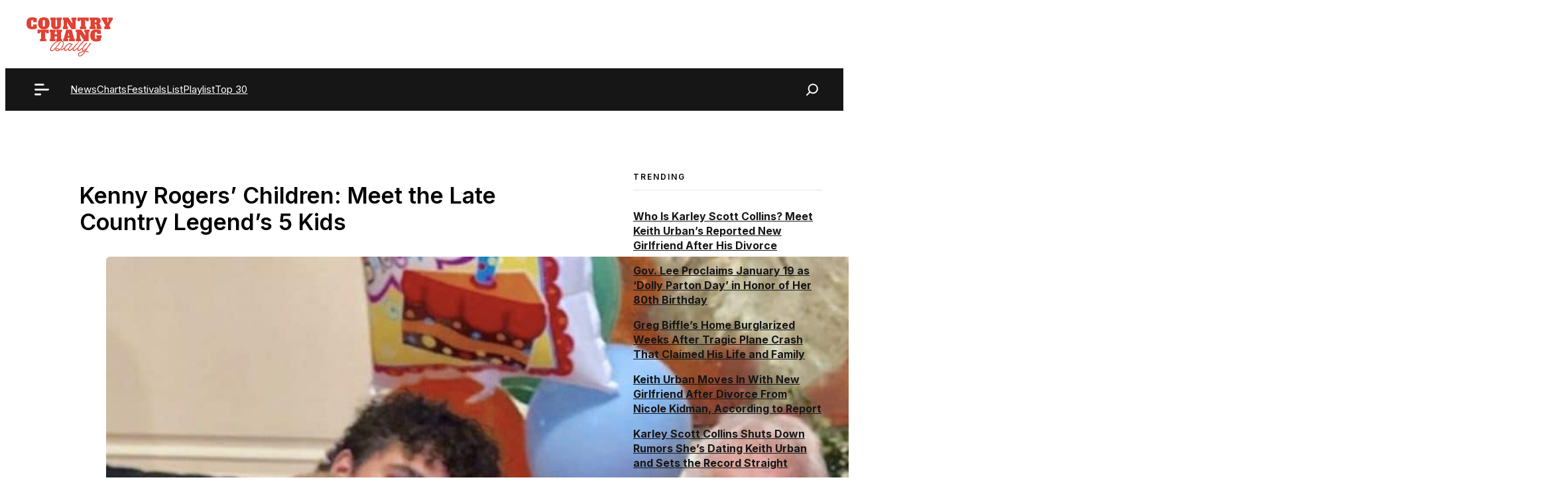

--- FILE ---
content_type: text/html; charset=UTF-8
request_url: https://www.countrythangdaily.com/kenny-rogers-children/
body_size: 84539
content:
<!DOCTYPE html>
<html lang="en-US">
<head><meta charset="UTF-8"><script>if(navigator.userAgent.match(/MSIE|Internet Explorer/i)||navigator.userAgent.match(/Trident\/7\..*?rv:11/i)){var href=document.location.href;if(!href.match(/[?&]nowprocket/)){if(href.indexOf("?")==-1){if(href.indexOf("#")==-1){document.location.href=href+"?nowprocket=1"}else{document.location.href=href.replace("#","?nowprocket=1#")}}else{if(href.indexOf("#")==-1){document.location.href=href+"&nowprocket=1"}else{document.location.href=href.replace("#","&nowprocket=1#")}}}}</script><script>(()=>{class RocketLazyLoadScripts{constructor(){this.v="2.0.2",this.userEvents=["keydown","keyup","mousedown","mouseup","mousemove","mouseover","mouseenter","mouseout","mouseleave","touchmove","touchstart","touchend","touchcancel","wheel","click","dblclick","input","visibilitychange"],this.attributeEvents=["onblur","onclick","oncontextmenu","ondblclick","onfocus","onmousedown","onmouseenter","onmouseleave","onmousemove","onmouseout","onmouseover","onmouseup","onmousewheel","onscroll","onsubmit"]}async t(){this.i(),this.o(),/iP(ad|hone)/.test(navigator.userAgent)&&this.h(),this.u(),this.l(this),this.m(),this.k(this),this.p(this),this._(),await Promise.all([this.R(),this.L()]),this.lastBreath=Date.now(),this.S(this),this.P(),this.D(),this.O(),this.M(),await this.C(this.delayedScripts.normal),await this.C(this.delayedScripts.defer),await this.C(this.delayedScripts.async),this.T("domReady"),await this.F(),await this.j(),await this.I(),this.T("windowLoad"),await this.A(),window.dispatchEvent(new Event("rocket-allScriptsLoaded")),this.everythingLoaded=!0,this.lastTouchEnd&&await new Promise((t=>setTimeout(t,500-Date.now()+this.lastTouchEnd))),this.H(),this.T("all"),this.U(),this.W()}i(){this.CSPIssue=sessionStorage.getItem("rocketCSPIssue"),document.addEventListener("securitypolicyviolation",(t=>{this.CSPIssue||"script-src-elem"!==t.violatedDirective||"data"!==t.blockedURI||(this.CSPIssue=!0,sessionStorage.setItem("rocketCSPIssue",!0))}),{isRocket:!0})}o(){window.addEventListener("pageshow",(t=>{this.persisted=t.persisted,this.realWindowLoadedFired=!0}),{isRocket:!0}),window.addEventListener("pagehide",(()=>{this.onFirstUserAction=null}),{isRocket:!0})}h(){let t;function e(e){t=e}window.addEventListener("touchstart",e,{isRocket:!0}),window.addEventListener("touchend",(function i(o){Math.abs(o.changedTouches[0].pageX-t.changedTouches[0].pageX)<10&&Math.abs(o.changedTouches[0].pageY-t.changedTouches[0].pageY)<10&&o.timeStamp-t.timeStamp<200&&(o.target.dispatchEvent(new PointerEvent("click",{target:o.target,bubbles:!0,cancelable:!0})),event.preventDefault(),window.removeEventListener("touchstart",e,{isRocket:!0}),window.removeEventListener("touchend",i,{isRocket:!0}))}),{isRocket:!0})}q(t){this.userActionTriggered||("mousemove"!==t.type||this.firstMousemoveIgnored?"keyup"===t.type||"mouseover"===t.type||"mouseout"===t.type||(this.userActionTriggered=!0,this.onFirstUserAction&&this.onFirstUserAction()):this.firstMousemoveIgnored=!0),"click"===t.type&&t.preventDefault(),this.savedUserEvents.length>0&&(t.stopPropagation(),t.stopImmediatePropagation()),"touchstart"===this.lastEvent&&"touchend"===t.type&&(this.lastTouchEnd=Date.now()),"click"===t.type&&(this.lastTouchEnd=0),this.lastEvent=t.type,this.savedUserEvents.push(t)}u(){this.savedUserEvents=[],this.userEventHandler=this.q.bind(this),this.userEvents.forEach((t=>window.addEventListener(t,this.userEventHandler,{passive:!1,isRocket:!0})))}U(){this.userEvents.forEach((t=>window.removeEventListener(t,this.userEventHandler,{passive:!1,isRocket:!0}))),this.savedUserEvents.forEach((t=>{t.target.dispatchEvent(new window[t.constructor.name](t.type,t))}))}m(){this.eventsMutationObserver=new MutationObserver((t=>{const e="return false";for(const i of t){if("attributes"===i.type){const t=i.target.getAttribute(i.attributeName);t&&t!==e&&(i.target.setAttribute("data-rocket-"+i.attributeName,t),i.target.setAttribute(i.attributeName,e))}"childList"===i.type&&i.addedNodes.forEach((t=>{if(t.nodeType===Node.ELEMENT_NODE)for(const i of t.attributes)this.attributeEvents.includes(i.name)&&i.value&&""!==i.value&&(t.setAttribute("data-rocket-"+i.name,i.value),t.setAttribute(i.name,e))}))}})),this.eventsMutationObserver.observe(document,{subtree:!0,childList:!0,attributeFilter:this.attributeEvents})}H(){this.eventsMutationObserver.disconnect(),this.attributeEvents.forEach((t=>{document.querySelectorAll("[data-rocket-"+t+"]").forEach((e=>{e.setAttribute(t,e.getAttribute("data-rocket-"+t)),e.removeAttribute("data-rocket-"+t)}))}))}k(t){Object.defineProperty(HTMLElement.prototype,"onclick",{get(){return this.rocketonclick},set(e){this.rocketonclick=e,this.setAttribute(t.everythingLoaded?"onclick":"data-rocket-onclick","this.rocketonclick(event)")}})}S(t){function e(e,i){let o=e[i];e[i]=null,Object.defineProperty(e,i,{get:()=>o,set(s){t.everythingLoaded?o=s:e["rocket"+i]=o=s}})}e(document,"onreadystatechange"),e(window,"onload"),e(window,"onpageshow");try{Object.defineProperty(document,"readyState",{get:()=>t.rocketReadyState,set(e){t.rocketReadyState=e},configurable:!0}),document.readyState="loading"}catch(t){console.log("WPRocket DJE readyState conflict, bypassing")}}l(t){this.originalAddEventListener=EventTarget.prototype.addEventListener,this.originalRemoveEventListener=EventTarget.prototype.removeEventListener,this.savedEventListeners=[],EventTarget.prototype.addEventListener=function(e,i,o){o&&o.isRocket||!t.B(e,this)&&!t.userEvents.includes(e)||t.B(e,this)&&!t.userActionTriggered||e.startsWith("rocket-")?t.originalAddEventListener.call(this,e,i,o):t.savedEventListeners.push({target:this,remove:!1,type:e,func:i,options:o})},EventTarget.prototype.removeEventListener=function(e,i,o){o&&o.isRocket||!t.B(e,this)&&!t.userEvents.includes(e)||t.B(e,this)&&!t.userActionTriggered||e.startsWith("rocket-")?t.originalRemoveEventListener.call(this,e,i,o):t.savedEventListeners.push({target:this,remove:!0,type:e,func:i,options:o})}}T(t){"all"===t&&(EventTarget.prototype.addEventListener=this.originalAddEventListener,EventTarget.prototype.removeEventListener=this.originalRemoveEventListener),this.savedEventListeners=this.savedEventListeners.filter((e=>{let i=e.type,o=e.target||window;return"domReady"===t&&"DOMContentLoaded"!==i&&"readystatechange"!==i||("windowLoad"===t&&"load"!==i&&"readystatechange"!==i&&"pageshow"!==i||(this.B(i,o)&&(i="rocket-"+i),e.remove?o.removeEventListener(i,e.func,e.options):o.addEventListener(i,e.func,e.options),!1))}))}p(t){let e;function i(e){return t.everythingLoaded?e:e.split(" ").map((t=>"load"===t||t.startsWith("load.")?"rocket-jquery-load":t)).join(" ")}function o(o){function s(e){const s=o.fn[e];o.fn[e]=o.fn.init.prototype[e]=function(){return this[0]===window&&t.userActionTriggered&&("string"==typeof arguments[0]||arguments[0]instanceof String?arguments[0]=i(arguments[0]):"object"==typeof arguments[0]&&Object.keys(arguments[0]).forEach((t=>{const e=arguments[0][t];delete arguments[0][t],arguments[0][i(t)]=e}))),s.apply(this,arguments),this}}if(o&&o.fn&&!t.allJQueries.includes(o)){const e={DOMContentLoaded:[],"rocket-DOMContentLoaded":[]};for(const t in e)document.addEventListener(t,(()=>{e[t].forEach((t=>t()))}),{isRocket:!0});o.fn.ready=o.fn.init.prototype.ready=function(i){function s(){parseInt(o.fn.jquery)>2?setTimeout((()=>i.bind(document)(o))):i.bind(document)(o)}return t.realDomReadyFired?!t.userActionTriggered||t.fauxDomReadyFired?s():e["rocket-DOMContentLoaded"].push(s):e.DOMContentLoaded.push(s),o([])},s("on"),s("one"),s("off"),t.allJQueries.push(o)}e=o}t.allJQueries=[],o(window.jQuery),Object.defineProperty(window,"jQuery",{get:()=>e,set(t){o(t)}})}P(){const t=new Map;document.write=document.writeln=function(e){const i=document.currentScript,o=document.createRange(),s=i.parentElement;let n=t.get(i);void 0===n&&(n=i.nextSibling,t.set(i,n));const a=document.createDocumentFragment();o.setStart(a,0),a.appendChild(o.createContextualFragment(e)),s.insertBefore(a,n)}}async R(){return new Promise((t=>{this.userActionTriggered?t():this.onFirstUserAction=t}))}async L(){return new Promise((t=>{document.addEventListener("DOMContentLoaded",(()=>{this.realDomReadyFired=!0,t()}),{isRocket:!0})}))}async I(){return this.realWindowLoadedFired?Promise.resolve():new Promise((t=>{window.addEventListener("load",t,{isRocket:!0})}))}M(){this.pendingScripts=[];this.scriptsMutationObserver=new MutationObserver((t=>{for(const e of t)e.addedNodes.forEach((t=>{"SCRIPT"!==t.tagName||t.noModule||t.isWPRocket||this.pendingScripts.push({script:t,promise:new Promise((e=>{const i=()=>{const i=this.pendingScripts.findIndex((e=>e.script===t));i>=0&&this.pendingScripts.splice(i,1),e()};t.addEventListener("load",i,{isRocket:!0}),t.addEventListener("error",i,{isRocket:!0}),setTimeout(i,1e3)}))})}))})),this.scriptsMutationObserver.observe(document,{childList:!0,subtree:!0})}async j(){await this.J(),this.pendingScripts.length?(await this.pendingScripts[0].promise,await this.j()):this.scriptsMutationObserver.disconnect()}D(){this.delayedScripts={normal:[],async:[],defer:[]},document.querySelectorAll("script[type$=rocketlazyloadscript]").forEach((t=>{t.hasAttribute("data-rocket-src")?t.hasAttribute("async")&&!1!==t.async?this.delayedScripts.async.push(t):t.hasAttribute("defer")&&!1!==t.defer||"module"===t.getAttribute("data-rocket-type")?this.delayedScripts.defer.push(t):this.delayedScripts.normal.push(t):this.delayedScripts.normal.push(t)}))}async _(){await this.L();let t=[];document.querySelectorAll("script[type$=rocketlazyloadscript][data-rocket-src]").forEach((e=>{let i=e.getAttribute("data-rocket-src");if(i&&!i.startsWith("data:")){i.startsWith("//")&&(i=location.protocol+i);try{const o=new URL(i).origin;o!==location.origin&&t.push({src:o,crossOrigin:e.crossOrigin||"module"===e.getAttribute("data-rocket-type")})}catch(t){}}})),t=[...new Map(t.map((t=>[JSON.stringify(t),t]))).values()],this.N(t,"preconnect")}async $(t){if(await this.G(),!0!==t.noModule||!("noModule"in HTMLScriptElement.prototype))return new Promise((e=>{let i;function o(){(i||t).setAttribute("data-rocket-status","executed"),e()}try{if(navigator.userAgent.includes("Firefox/")||""===navigator.vendor||this.CSPIssue)i=document.createElement("script"),[...t.attributes].forEach((t=>{let e=t.nodeName;"type"!==e&&("data-rocket-type"===e&&(e="type"),"data-rocket-src"===e&&(e="src"),i.setAttribute(e,t.nodeValue))})),t.text&&(i.text=t.text),t.nonce&&(i.nonce=t.nonce),i.hasAttribute("src")?(i.addEventListener("load",o,{isRocket:!0}),i.addEventListener("error",(()=>{i.setAttribute("data-rocket-status","failed-network"),e()}),{isRocket:!0}),setTimeout((()=>{i.isConnected||e()}),1)):(i.text=t.text,o()),i.isWPRocket=!0,t.parentNode.replaceChild(i,t);else{const i=t.getAttribute("data-rocket-type"),s=t.getAttribute("data-rocket-src");i?(t.type=i,t.removeAttribute("data-rocket-type")):t.removeAttribute("type"),t.addEventListener("load",o,{isRocket:!0}),t.addEventListener("error",(i=>{this.CSPIssue&&i.target.src.startsWith("data:")?(console.log("WPRocket: CSP fallback activated"),t.removeAttribute("src"),this.$(t).then(e)):(t.setAttribute("data-rocket-status","failed-network"),e())}),{isRocket:!0}),s?(t.fetchPriority="high",t.removeAttribute("data-rocket-src"),t.src=s):t.src="data:text/javascript;base64,"+window.btoa(unescape(encodeURIComponent(t.text)))}}catch(i){t.setAttribute("data-rocket-status","failed-transform"),e()}}));t.setAttribute("data-rocket-status","skipped")}async C(t){const e=t.shift();return e?(e.isConnected&&await this.$(e),this.C(t)):Promise.resolve()}O(){this.N([...this.delayedScripts.normal,...this.delayedScripts.defer,...this.delayedScripts.async],"preload")}N(t,e){this.trash=this.trash||[];let i=!0;var o=document.createDocumentFragment();t.forEach((t=>{const s=t.getAttribute&&t.getAttribute("data-rocket-src")||t.src;if(s&&!s.startsWith("data:")){const n=document.createElement("link");n.href=s,n.rel=e,"preconnect"!==e&&(n.as="script",n.fetchPriority=i?"high":"low"),t.getAttribute&&"module"===t.getAttribute("data-rocket-type")&&(n.crossOrigin=!0),t.crossOrigin&&(n.crossOrigin=t.crossOrigin),t.integrity&&(n.integrity=t.integrity),t.nonce&&(n.nonce=t.nonce),o.appendChild(n),this.trash.push(n),i=!1}})),document.head.appendChild(o)}W(){this.trash.forEach((t=>t.remove()))}async F(){try{document.readyState="interactive"}catch(t){}this.fauxDomReadyFired=!0;try{await this.G(),document.dispatchEvent(new Event("rocket-readystatechange")),await this.G(),document.rocketonreadystatechange&&document.rocketonreadystatechange(),await this.G(),document.dispatchEvent(new Event("rocket-DOMContentLoaded")),await this.G(),window.dispatchEvent(new Event("rocket-DOMContentLoaded"))}catch(t){console.error(t)}}async A(){try{document.readyState="complete"}catch(t){}try{await this.G(),document.dispatchEvent(new Event("rocket-readystatechange")),await this.G(),document.rocketonreadystatechange&&document.rocketonreadystatechange(),await this.G(),window.dispatchEvent(new Event("rocket-load")),await this.G(),window.rocketonload&&window.rocketonload(),await this.G(),this.allJQueries.forEach((t=>t(window).trigger("rocket-jquery-load"))),await this.G();const t=new Event("rocket-pageshow");t.persisted=this.persisted,window.dispatchEvent(t),await this.G(),window.rocketonpageshow&&window.rocketonpageshow({persisted:this.persisted})}catch(t){console.error(t)}}async G(){Date.now()-this.lastBreath>45&&(await this.J(),this.lastBreath=Date.now())}async J(){return document.hidden?new Promise((t=>setTimeout(t))):new Promise((t=>requestAnimationFrame(t)))}B(t,e){return e===document&&"readystatechange"===t||(e===document&&"DOMContentLoaded"===t||(e===window&&"DOMContentLoaded"===t||(e===window&&"load"===t||e===window&&"pageshow"===t)))}static run(){(new RocketLazyLoadScripts).t()}}RocketLazyLoadScripts.run()})();</script>
	
	<script data-no-optimize="1" data-cfasync="false">!function(){"use strict";const t={adt_ei:{identityApiKey:"plainText",source:"url",type:"plaintext",priority:1},adt_eih:{identityApiKey:"sha256",source:"urlh",type:"hashed",priority:2},sh_kit:{identityApiKey:"sha256",source:"urlhck",type:"hashed",priority:3}},e=Object.keys(t);function i(t){return function(t){const e=t.match(/((?=([a-z0-9._!#$%+^&*()[\]<>-]+))\2@[a-z0-9._-]+\.[a-z0-9._-]+)/gi);return e?e[0]:""}(function(t){return t.replace(/\s/g,"")}(t.toLowerCase()))}!async function(){const n=new URL(window.location.href),o=n.searchParams;let a=null;const r=Object.entries(t).sort(([,t],[,e])=>t.priority-e.priority).map(([t])=>t);for(const e of r){const n=o.get(e),r=t[e];if(!n||!r)continue;const c=decodeURIComponent(n),d="plaintext"===r.type&&i(c),s="hashed"===r.type&&c;if(d||s){a={value:c,config:r};break}}if(a){const{value:t,config:e}=a;window.adthrive=window.adthrive||{},window.adthrive.cmd=window.adthrive.cmd||[],window.adthrive.cmd.push(function(){window.adthrive.identityApi({source:e.source,[e.identityApiKey]:t},({success:i,data:n})=>{i?window.adthrive.log("info","Plugin","detectEmails",`Identity API called with ${e.type} email: ${t}`,n):window.adthrive.log("warning","Plugin","detectEmails",`Failed to call Identity API with ${e.type} email: ${t}`,n)})})}!function(t,e){const i=new URL(e);t.forEach(t=>i.searchParams.delete(t)),history.replaceState(null,"",i.toString())}(e,n)}()}();
</script><meta name='robots' content='index, follow, max-image-preview:large, max-snippet:-1, max-video-preview:-1' />
<style data-no-optimize="1" data-cfasync="false">
	.adthrive-ad {
		margin-top: 10px;
		margin-bottom: 10px;
		text-align: center;
		overflow-x: visible;
		clear: both;
		line-height: 0;
	}
	#AdThrive_Sidebar_9_desktop {
margin-bottom: 100px;
position: sticky;
top: 10px;
}

.adthrive-sidebar {width: max-content;}

/*
.adthrive-player-position.adthrive-collapse-float {
margin-bottom: 130px;
} */

/* Top Center White Background */
.adthrive-collapse-mobile-background {
background-color: #fff!important;
}
.adthrive-top-collapse-close > svg > * {
stroke: black;
font-family: sans-serif;
}
/* END top center white background */



/* Mobile Sticky Video Player Defaults */
.adthrive-collapse-mobile-background {
max-height:153px;
}
.adthrive-player-position.adthrive-collapse-mobile.adthrive-collapse-top-center.adthrive-player-without-wrapper-text {
padding-top:0px !important;
}
/* END Mobile Sticky Video Player Defaults */

/* Raptive - Hide Google reCAPTCHA Badge 1-8-24 */
.grecaptcha-badge {
visibility: hidden !important;
}

.adthrive-sidebar-1, .adthrive-sidebar-9 {
margin-left: auto;
margin-right: auto;
}

.adthrive-player-container {
    height: auto !important;
    margin-bottom: 30px;
}

body.archive .adthrive-content,
body.search .adthrive-content {
    flex: 0 0 100%;
}</style>
<script data-no-optimize="1" data-cfasync="false">
	window.adthriveCLS = {
		enabledLocations: ['Content', 'Recipe'],
		injectedSlots: [],
		injectedFromPlugin: true,
		branch: '78fdb8e',bucket: 'prod',			};
	window.adthriveCLS.siteAds = {"betaTester":true,"targeting":[{"value":"5e45a0df231faa5bc174c1ee","key":"siteId"},{"value":"6233884df571217088ab0c6e","key":"organizationId"},{"value":"Country Thang Daily","key":"siteName"},{"value":"AdThrive Edge","key":"service"},{"value":"on","key":"bidding"},{"value":["Entertainment"],"key":"verticals"}],"siteUrl":"https://countrythangdaily.com/","siteId":"5e45a0df231faa5bc174c1ee","siteName":"Country Thang Daily","breakpoints":{"tablet":768,"desktop":1024},"cloudflare":null,"adUnits":[{"sequence":null,"thirdPartyAdUnitName":null,"targeting":[{"value":["Content"],"key":"location"}],"devices":["tablet","phone"],"name":"Content","sticky":false,"location":"Content","dynamic":{"pageSelector":"body.home","spacing":1,"max":3,"lazyMax":null,"enable":true,"lazy":false,"elementSelector":".entry-content > div","skip":1,"classNames":[],"position":"afterend","every":2,"enabled":true},"stickyOverlapSelector":"","adSizes":[[728,90],[336,280],[320,50],[468,60],[970,90],[250,250],[1,1],[320,100],[970,250],[1,2],[300,50],[300,300],[552,334],[728,250],[300,250]],"priority":199,"autosize":true},{"sequence":null,"thirdPartyAdUnitName":null,"targeting":[{"value":["Content"],"key":"location"}],"devices":["tablet","phone"],"name":"Content","sticky":false,"location":"Content","dynamic":{"pageSelector":"body.archive, body.search","spacing":1,"max":3,"lazyMax":null,"enable":true,"lazy":false,"elementSelector":".gb-grid-wrapper  > div","skip":3,"classNames":[],"position":"afterend","every":2,"enabled":true},"stickyOverlapSelector":"","adSizes":[[728,90],[336,280],[320,50],[468,60],[970,90],[250,250],[1,1],[320,100],[970,250],[1,2],[300,50],[300,300],[552,334],[728,250],[300,250]],"priority":199,"autosize":true},{"sequence":null,"thirdPartyAdUnitName":null,"targeting":[{"value":["Content"],"key":"location"}],"devices":["desktop"],"name":"Content","sticky":false,"location":"Content","dynamic":{"pageSelector":"body.single, body.page:not(.home)","spacing":0.85,"max":6,"lazyMax":9,"enable":true,"lazy":true,"elementSelector":".dynamic-entry-content > p","skip":1,"classNames":[],"position":"afterend","every":1,"enabled":true},"stickyOverlapSelector":"","adSizes":[[728,90],[336,280],[320,50],[468,60],[970,90],[250,250],[1,1],[320,100],[970,250],[1,2],[300,50],[300,300],[552,334],[728,250],[300,250]],"priority":199,"autosize":true},{"sequence":null,"thirdPartyAdUnitName":null,"targeting":[{"value":["Content"],"key":"location"}],"devices":["tablet"],"name":"Content","sticky":false,"location":"Content","dynamic":{"pageSelector":"body.single, body.page:not(.home)","spacing":0.7,"max":6,"lazyMax":9,"enable":true,"lazy":true,"elementSelector":".dynamic-entry-content > p","skip":1,"classNames":[],"position":"afterend","every":1,"enabled":true},"stickyOverlapSelector":"","adSizes":[[728,90],[336,280],[320,50],[468,60],[970,90],[250,250],[1,1],[320,100],[970,250],[1,2],[300,50],[300,300],[552,334],[728,250],[300,250]],"priority":199,"autosize":true},{"sequence":null,"thirdPartyAdUnitName":null,"targeting":[{"value":["Content"],"key":"location"}],"devices":["phone"],"name":"Content","sticky":false,"location":"Content","dynamic":{"pageSelector":"body.single, body.page:not(.home)","spacing":0.85,"max":6,"lazyMax":9,"enable":true,"lazy":true,"elementSelector":".dynamic-entry-content > p","skip":1,"classNames":[],"position":"afterend","every":1,"enabled":true},"stickyOverlapSelector":"","adSizes":[[728,90],[336,280],[320,50],[468,60],[970,90],[250,250],[1,1],[320,100],[970,250],[1,2],[300,50],[300,300],[552,334],[728,250],[300,250]],"priority":199,"autosize":true},{"sequence":null,"thirdPartyAdUnitName":null,"targeting":[{"value":["Footer"],"key":"location"},{"value":true,"key":"sticky"}],"devices":["tablet","phone","desktop"],"name":"Footer","sticky":true,"location":"Footer","dynamic":{"pageSelector":"","spacing":0,"max":1,"lazyMax":null,"enable":true,"lazy":false,"elementSelector":"body","skip":0,"classNames":[],"position":"beforeend","every":1,"enabled":true},"stickyOverlapSelector":"","adSizes":[[320,50],[320,100],[728,90],[970,90],[468,60],[1,1],[300,50]],"priority":-1,"autosize":true}],"adDensityLayout":{"mobile":{"adDensity":0.2,"onePerViewport":false},"pageOverrides":[{"mobile":{"adDensity":0.26,"onePerViewport":false},"note":null,"pageSelector":"body.home, body.archive, body.search","desktop":{"adDensity":0.28,"onePerViewport":false}}],"desktop":{"adDensity":0.2,"onePerViewport":false}},"adDensityEnabled":true,"siteExperiments":[],"adTypes":{"sponsorTileDesktop":true,"interscrollerDesktop":true,"nativeBelowPostDesktop":true,"miniscroller":true,"largeFormatsMobile":true,"nativeMobileContent":true,"inRecipeRecommendationMobile":true,"nativeMobileRecipe":true,"sponsorTileMobile":true,"expandableCatalogAdsMobile":true,"frameAdsMobile":true,"outstreamMobile":true,"nativeHeaderMobile":true,"frameAdsDesktop":true,"inRecipeRecommendationDesktop":true,"expandableFooterDesktop":true,"nativeDesktopContent":true,"outstreamDesktop":true,"animatedFooter":true,"skylineHeader":false,"expandableFooter":true,"nativeDesktopSidebar":true,"videoFootersMobile":true,"videoFootersDesktop":true,"interscroller":true,"nativeDesktopRecipe":true,"nativeHeaderDesktop":true,"nativeBelowPostMobile":true,"expandableCatalogAdsDesktop":true,"largeFormatsDesktop":true},"adOptions":{"theTradeDesk":true,"usCmpClickWrap":{"enabled":false,"regions":[]},"undertone":true,"sidebarConfig":{"dynamicStickySidebar":{"minHeight":1800,"enabled":true,"blockedSelectors":[]}},"footerCloseButton":false,"teads":true,"seedtag":true,"pmp":true,"thirtyThreeAcross":true,"sharethrough":true,"optimizeVideoPlayersForEarnings":true,"removeVideoTitleWrapper":true,"pubMatic":true,"chicory":false,"infiniteScroll":false,"longerVideoAdPod":true,"yahoossp":false,"spa":false,"stickyContainerConfig":{"recipeDesktop":{"minHeight":null,"enabled":false},"blockedSelectors":[],"stickyHeaderSelectors":[],"content":{"minHeight":null,"enabled":false},"recipeMobile":{"minHeight":null,"enabled":false}},"gatedPrint":{"siteEmailServiceProviderId":null,"defaultOptIn":false,"closeButtonEnabled":false,"enabled":false,"newsletterPromptEnabled":false},"yieldmo":true,"footerSelector":"","consentMode":{"enabled":false,"customVendorList":""},"amazonUAM":true,"gamMCMEnabled":true,"gamMCMChildNetworkCode":"113355801","stickyContainerAds":false,"rubiconMediaMath":true,"rubicon":true,"conversant":true,"openx":true,"customCreativeEnabled":true,"mobileHeaderHeight":1,"secColor":"#000000","unruly":true,"mediaGrid":true,"bRealTime":true,"adInViewTime":null,"regulatory":{"privacyPolicyUrl":"","termsOfServiceUrl":""},"gumgum":true,"comscoreFooter":true,"desktopInterstitial":true,"contentAdXExpansionDesktop":true,"amx":true,"footerCloseButtonDesktop":false,"ozone":true,"isAutoOptimized":true,"comscoreTAL":true,"targetaff":false,"bgColor":"#FFFFFF","advancePlaylistOptions":{"playlistPlayer":{"enabled":true},"relatedPlayer":{"enabled":true,"applyToFirst":true}},"kargo":true,"liveRampATS":true,"footerCloseButtonMobile":false,"interstitialBlockedPageSelectors":"","prioritizeShorterVideoAds":true,"allowSmallerAdSizes":true,"comscore":"General","blis":true,"wakeLock":{"desktopEnabled":true,"mobileValue":15,"mobileEnabled":true,"desktopValue":30},"mobileInterstitial":true,"tripleLift":true,"sensitiveCategories":["alc","ast","cbd","cosm","dat","gamc","gamv","pol","rel","sst","ssr","srh","ske","tob","wtl"],"liveRamp":true,"mobileInterstitialBlockedPageSelectors":"","adthriveEmailIdentity":true,"criteo":true,"nativo":true,"infiniteScrollOptions":{"selector":"","heightThreshold":0},"siteAttributes":{"mobileHeaderSelectors":[],"desktopHeaderSelectors":[]},"dynamicContentSlotLazyLoading":true,"clsOptimizedAds":true,"ogury":true,"verticals":["Entertainment"],"inImage":false,"stackadapt":true,"usCMP":{"regions":[],"defaultOptIn":false,"enabled":false,"strictMode":false},"contentAdXExpansionMobile":true,"advancePlaylist":true,"medianet":true,"delayLoading":false,"inImageZone":null,"appNexus":true,"rise":true,"liveRampId":"","infiniteScrollRefresh":false,"indexExchange":true},"siteAdsProfiles":[],"thirdPartySiteConfig":{"partners":{"discounts":[]}},"featureRollouts":{"erp":{"featureRolloutId":19,"data":null,"enabled":false}},"videoPlayers":{"contextual":{"autoplayCollapsibleEnabled":false,"overrideEmbedLocation":false,"defaultPlayerType":"static"},"videoEmbed":"wordpress","footerSelector":"","contentSpecificPlaylists":[],"players":[{"devices":["desktop","mobile"],"description":"","id":4065019,"title":"Stationary related player - desktop and mobile","type":"stationaryRelated","enabled":true,"playerId":"caA6zTi6"},{"playlistId":"","pageSelector":"","devices":["desktop"],"description":"","elementSelector":"","skip":0,"id":4065020,"position":"afterend","title":"","type":"stickyRelated","enabled":true,"playerId":"caA6zTi6"},{"playlistId":"","pageSelector":"body.single, body.page:not(.home)","devices":["mobile"],"mobileLocation":"top-center","description":"","skip":0,"title":"","type":"stickyRelated","enabled":true,"elementSelector":".tcb-post-content > p","id":4065021,"position":"afterend","saveVideoCloseState":false,"shuffle":false,"playerId":"caA6zTi6"},{"playlistId":"ZhGEWRNS","pageSelector":"body.single, body.page:not(.home)","devices":["desktop"],"description":"","skip":0,"title":"COUNTRY MUSIC STORIES","type":"stickyPlaylist","enabled":true,"footerSelector":"","elementSelector":".tcb-post-content > p, .dynamic-entry-content > p","id":4065022,"position":"afterend","saveVideoCloseState":false,"shuffle":true,"mobileHeaderSelector":null,"playerId":"aJm3vZjZ"},{"playlistId":"ZhGEWRNS","pageSelector":"body.single, body.page:not(.home)","devices":["mobile"],"mobileLocation":"top-center","description":"","skip":0,"title":"COUNTRY MUSIC STORIES","type":"stickyPlaylist","enabled":true,"footerSelector":"","elementSelector":".tcb-post-content > p, .dynamic-entry-content > p","id":4065023,"position":"afterend","saveVideoCloseState":false,"shuffle":true,"mobileHeaderSelector":null,"playerId":"aJm3vZjZ"}],"partners":{"theTradeDesk":true,"unruly":true,"mediaGrid":true,"undertone":true,"gumgum":true,"seedtag":true,"amx":true,"ozone":true,"pmp":true,"kargo":true,"stickyOutstream":{"desktop":{"enabled":true},"blockedPageSelectors":"","mobileLocation":null,"allowOnHomepage":false,"mobile":{"enabled":false},"saveVideoCloseState":false,"mobileHeaderSelector":null,"allowForPageWithStickyPlayer":{"enabled":true}},"sharethrough":true,"blis":true,"tripleLift":true,"pubMatic":true,"criteo":true,"yahoossp":false,"nativo":true,"stackadapt":true,"yieldmo":true,"amazonUAM":true,"medianet":true,"rubicon":true,"appNexus":true,"rise":true,"openx":true,"indexExchange":true}}};</script>

<script data-no-optimize="1" data-cfasync="false">
(function(w, d) {
	w.adthrive = w.adthrive || {};
	w.adthrive.cmd = w.adthrive.cmd || [];
	w.adthrive.plugin = 'adthrive-ads-3.10.0';
	w.adthrive.host = 'ads.adthrive.com';
	w.adthrive.integration = 'plugin';

	var commitParam = (w.adthriveCLS && w.adthriveCLS.bucket !== 'prod' && w.adthriveCLS.branch) ? '&commit=' + w.adthriveCLS.branch : '';

	var s = d.createElement('script');
	s.async = true;
	s.referrerpolicy='no-referrer-when-downgrade';
	s.src = 'https://' + w.adthrive.host + '/sites/5e45a0df231faa5bc174c1ee/ads.min.js?referrer=' + w.encodeURIComponent(w.location.href) + commitParam + '&cb=' + (Math.floor(Math.random() * 100) + 1) + '';
	var n = d.getElementsByTagName('script')[0];
	n.parentNode.insertBefore(s, n);
})(window, document);
</script>
<link rel="dns-prefetch" href="https://ads.adthrive.com/"><link rel="preconnect" href="https://ads.adthrive.com/"><link rel="preconnect" href="https://ads.adthrive.com/" crossorigin><meta name="viewport" content="width=device-width, initial-scale=1">
	<!-- This site is optimized with the Yoast SEO Premium plugin v26.8 (Yoast SEO v26.8) - https://yoast.com/product/yoast-seo-premium-wordpress/ -->
	<title>Kenny Rogers’ Children: Meet the Late Country Legend’s 5 Kids</title><link rel="preload" data-rocket-preload as="image" href="https://www.countrythangdaily.com/wp-content/uploads/2020/04/Kenny-Rogers-Kids-scaled.jpg" imagesrcset="https://www.countrythangdaily.com/wp-content/uploads/2020/04/Kenny-Rogers-Kids-scaled.jpg 2000w, https://www.countrythangdaily.com/wp-content/uploads/2020/04/Kenny-Rogers-Kids-scaled-1536x804.jpg 1536w, https://www.countrythangdaily.com/wp-content/uploads/2020/04/Kenny-Rogers-Kids-scaled-150x79.jpg 150w" imagesizes="(max-width: 2000px) 100vw, 2000px" fetchpriority="high"><link rel="preload" data-rocket-preload as="style" href="https://fonts.googleapis.com/css?family=Inter%3A100%2C200%2C300%2Cregular%2C500%2C600%2C700%2C800%2C900&#038;display=swap" /><link rel="stylesheet" href="https://fonts.googleapis.com/css?family=Inter%3A100%2C200%2C300%2Cregular%2C500%2C600%2C700%2C800%2C900&#038;display=swap" media="print" onload="this.media='all'" /><noscript><link rel="stylesheet" href="https://fonts.googleapis.com/css?family=Inter%3A100%2C200%2C300%2Cregular%2C500%2C600%2C700%2C800%2C900&#038;display=swap" /></noscript>
	<meta name="description" content="Meet Kenny Rogers&#039; children, Carole Lynne, Kenny Jr., Christopher Cody and the twins, Justin and Jordan." />
	<link rel="canonical" href="https://www.countrythangdaily.com/kenny-rogers-children/" />
	<meta property="og:locale" content="en_US" />
	<meta property="og:type" content="article" />
	<meta property="og:title" content="Kenny Rogers’ Children: Meet the Late Country Legend’s 5 Kids" />
	<meta property="og:description" content="Meet Kenny Rogers&#039; children, Carole Lynne, Kenny Jr., Christopher Cody and the twins, Justin and Jordan." />
	<meta property="og:url" content="https://www.countrythangdaily.com/kenny-rogers-children/" />
	<meta property="og:site_name" content="Country Thang Daily" />
	<meta property="article:publisher" content="https://www.facebook.com/countrythangdaily/" />
	<meta property="article:author" content="https://www.facebook.com/CTDArdenLambert/" />
	<meta property="article:published_time" content="2020-04-02T16:10:38+00:00" />
	<meta property="article:modified_time" content="2022-11-06T13:09:20+00:00" />
	<meta property="og:image" content="https://www.countrythangdaily.com/wp-content/uploads/2020/04/Kenny-Rogers-Kids-scaled.jpg" />
	<meta property="og:image:width" content="2000" />
	<meta property="og:image:height" content="1047" />
	<meta property="og:image:type" content="image/jpeg" />
	<meta name="author" content="Arden Lambert" />
	<meta name="twitter:card" content="summary_large_image" />
	<meta name="twitter:creator" content="@countrythangfb" />
	<meta name="twitter:site" content="@countrythangfb" />
	<meta name="twitter:label1" content="Written by" />
	<meta name="twitter:data1" content="Arden Lambert" />
	<meta name="twitter:label2" content="Est. reading time" />
	<meta name="twitter:data2" content="13 minutes" />
	<script type="application/ld+json" class="yoast-schema-graph">{"@context":"https://schema.org","@graph":[{"@type":"NewsArticle","@id":"https://www.countrythangdaily.com/kenny-rogers-children/#article","isPartOf":{"@id":"https://www.countrythangdaily.com/kenny-rogers-children/"},"author":{"name":"Arden Lambert","@id":"https://www.countrythangdaily.com/#/schema/person/494841f1646bdfc708bf4ce0c74933db"},"headline":"Kenny Rogers’ Children: Meet the Late Country Legend’s 5 Kids","datePublished":"2020-04-02T16:10:38+00:00","dateModified":"2022-11-06T13:09:20+00:00","mainEntityOfPage":{"@id":"https://www.countrythangdaily.com/kenny-rogers-children/"},"wordCount":2664,"publisher":{"@id":"https://www.countrythangdaily.com/#organization"},"image":{"@id":"https://www.countrythangdaily.com/kenny-rogers-children/#primaryimage"},"thumbnailUrl":"https://www.countrythangdaily.com/wp-content/uploads/2020/04/Kenny-Rogers-Kids-scaled.jpg","keywords":["Kenny Rogers"],"articleSection":["General"],"inLanguage":"en-US","copyrightYear":"2020","copyrightHolder":{"@id":"https://www.countrythangdaily.com/#organization"}},{"@type":"WebPage","@id":"https://www.countrythangdaily.com/kenny-rogers-children/","url":"https://www.countrythangdaily.com/kenny-rogers-children/","name":"Kenny Rogers’ Children: Meet the Late Country Legend’s 5 Kids","isPartOf":{"@id":"https://www.countrythangdaily.com/#website"},"primaryImageOfPage":{"@id":"https://www.countrythangdaily.com/kenny-rogers-children/#primaryimage"},"image":{"@id":"https://www.countrythangdaily.com/kenny-rogers-children/#primaryimage"},"thumbnailUrl":"https://www.countrythangdaily.com/wp-content/uploads/2020/04/Kenny-Rogers-Kids-scaled.jpg","datePublished":"2020-04-02T16:10:38+00:00","dateModified":"2022-11-06T13:09:20+00:00","description":"Meet Kenny Rogers' children, Carole Lynne, Kenny Jr., Christopher Cody and the twins, Justin and Jordan.","breadcrumb":{"@id":"https://www.countrythangdaily.com/kenny-rogers-children/#breadcrumb"},"inLanguage":"en-US","potentialAction":[{"@type":"ReadAction","target":["https://www.countrythangdaily.com/kenny-rogers-children/"]}]},{"@type":"ImageObject","inLanguage":"en-US","@id":"https://www.countrythangdaily.com/kenny-rogers-children/#primaryimage","url":"https://www.countrythangdaily.com/wp-content/uploads/2020/04/Kenny-Rogers-Kids-scaled.jpg","contentUrl":"https://www.countrythangdaily.com/wp-content/uploads/2020/04/Kenny-Rogers-Kids-scaled.jpg","width":2000,"height":1047,"caption":"Kenny Rogers Children"},{"@type":"BreadcrumbList","@id":"https://www.countrythangdaily.com/kenny-rogers-children/#breadcrumb","itemListElement":[{"@type":"ListItem","position":1,"name":"Home","item":"https://www.countrythangdaily.com/"},{"@type":"ListItem","position":2,"name":"Kenny Rogers’ Children: Meet the Late Country Legend’s 5 Kids"}]},{"@type":"WebSite","@id":"https://www.countrythangdaily.com/#website","url":"https://www.countrythangdaily.com/","name":"Country Thang Daily","description":"Premier Online Country Music Magazine","publisher":{"@id":"https://www.countrythangdaily.com/#organization"},"potentialAction":[{"@type":"SearchAction","target":{"@type":"EntryPoint","urlTemplate":"https://www.countrythangdaily.com/?s={search_term_string}"},"query-input":{"@type":"PropertyValueSpecification","valueRequired":true,"valueName":"search_term_string"}}],"inLanguage":"en-US"},{"@type":"Organization","@id":"https://www.countrythangdaily.com/#organization","name":"Country Thang Daily","url":"https://www.countrythangdaily.com/","logo":{"@type":"ImageObject","inLanguage":"en-US","@id":"https://www.countrythangdaily.com/#/schema/logo/image/","url":"https://www.countrythangdaily.com/wp-content/uploads/2021/08/CTD-Country-Thang-Daily-Logo-2.png","contentUrl":"https://www.countrythangdaily.com/wp-content/uploads/2021/08/CTD-Country-Thang-Daily-Logo-2.png","width":2560,"height":711,"caption":"Country Thang Daily"},"image":{"@id":"https://www.countrythangdaily.com/#/schema/logo/image/"},"sameAs":["https://www.facebook.com/countrythangdaily/","https://x.com/countrythangfb","https://pinterest.com/countrythang","https://www.instagram.com/thecountrydaily/","https://www.youtube.com/channel/UCc4CAr_xdpcmVIL8dPu7_1g"],"description":"Country Thang Daily is a premier online destination for all things country music. We publish engaging stories, artist profiles, and the latest news, keeping fans informed and entertained. Our content celebrates the rich heritage and vibrant culture of country music, connecting passionate fans with their favorite artists and trends.","email":"admin@countrythangdaily.com","telephone":"04-0808-8617","legalName":"Country Thang Network LLC","foundingDate":"2014-01-29","numberOfEmployees":{"@type":"QuantitativeValue","minValue":"1","maxValue":"10"},"publishingPrinciples":"https://www.countrythangdaily.com/about-us/","ownershipFundingInfo":"https://www.countrythangdaily.com/about-us/","actionableFeedbackPolicy":"https://www.countrythangdaily.com/about-us/","correctionsPolicy":"https://www.countrythangdaily.com/corrections-policy/","ethicsPolicy":"https://www.countrythangdaily.com/fact-checking-policy/"},{"@type":"Person","@id":"https://www.countrythangdaily.com/#/schema/person/494841f1646bdfc708bf4ce0c74933db","name":"Arden Lambert","image":{"@type":"ImageObject","inLanguage":"en-US","@id":"https://www.countrythangdaily.com/#/schema/person/image/","url":"https://secure.gravatar.com/avatar/7b20cded3cf7f30ac50786051ee9845ca381a6561b323049eb01de0834658f91?s=96&d=mm&r=g","contentUrl":"https://secure.gravatar.com/avatar/7b20cded3cf7f30ac50786051ee9845ca381a6561b323049eb01de0834658f91?s=96&d=mm&r=g","caption":"Arden Lambert"},"sameAs":["https://www.facebook.com/CTDArdenLambert/"],"honorificPrefix":"Mr","birthDate":"1986-01-25","gender":"male","award":["Bloggers & Content Creators Award 2022"],"knowsAbout":["Country Music"],"knowsLanguage":["English"],"jobTitle":"Senior Country Music Journalist","worksFor":"Country Thang Daily","url":"https://www.countrythangdaily.com/author/lambertarden/"}]}</script>
	<!-- / Yoast SEO Premium plugin. -->


<link rel='dns-prefetch' href='//static.addtoany.com' />
<link rel='dns-prefetch' href='//ads.adthrive.com' />
<link href='https://fonts.gstatic.com' crossorigin rel='preconnect' />
<link href='https://fonts.googleapis.com' crossorigin rel='preconnect' />
<link rel="alternate" type="application/rss+xml" title="Country Thang Daily &raquo; Feed" href="https://www.countrythangdaily.com/feed/" />
<link rel="alternate" type="application/rss+xml" title="Country Thang Daily &raquo; Comments Feed" href="https://www.countrythangdaily.com/comments/feed/" />
<script id="wpp-js" src="https://www.countrythangdaily.com/wp-content/plugins/wordpress-popular-posts/assets/js/wpp.min.js?ver=7.3.6" data-sampling="0" data-sampling-rate="100" data-api-url="https://www.countrythangdaily.com/wp-json/wordpress-popular-posts" data-post-id="414152" data-token="b9104d4213" data-lang="0" data-debug="0"></script>
<link rel="alternate" title="oEmbed (JSON)" type="application/json+oembed" href="https://www.countrythangdaily.com/wp-json/oembed/1.0/embed?url=https%3A%2F%2Fwww.countrythangdaily.com%2Fkenny-rogers-children%2F" />
<link rel="alternate" title="oEmbed (XML)" type="text/xml+oembed" href="https://www.countrythangdaily.com/wp-json/oembed/1.0/embed?url=https%3A%2F%2Fwww.countrythangdaily.com%2Fkenny-rogers-children%2F&#038;format=xml" />
<link rel="alternate" type="application/rss+xml" title="Country Thang Daily &raquo; Stories Feed" href="https://www.countrythangdaily.com/web-stories/feed/"><style id='wp-img-auto-sizes-contain-inline-css'>
img:is([sizes=auto i],[sizes^="auto," i]){contain-intrinsic-size:3000px 1500px}
/*# sourceURL=wp-img-auto-sizes-contain-inline-css */
</style>
<link data-minify="1" rel='stylesheet' id='formidable-css' href='https://www.countrythangdaily.com/wp-content/cache/min/1/wp-content/plugins/formidable/css/formidableforms.css?ver=1742189931' media='all' />
<style id='wp-emoji-styles-inline-css'>

	img.wp-smiley, img.emoji {
		display: inline !important;
		border: none !important;
		box-shadow: none !important;
		height: 1em !important;
		width: 1em !important;
		margin: 0 0.07em !important;
		vertical-align: -0.1em !important;
		background: none !important;
		padding: 0 !important;
	}
/*# sourceURL=wp-emoji-styles-inline-css */
</style>
<style id='wp-block-library-inline-css'>
:root{--wp-block-synced-color:#7a00df;--wp-block-synced-color--rgb:122,0,223;--wp-bound-block-color:var(--wp-block-synced-color);--wp-editor-canvas-background:#ddd;--wp-admin-theme-color:#007cba;--wp-admin-theme-color--rgb:0,124,186;--wp-admin-theme-color-darker-10:#006ba1;--wp-admin-theme-color-darker-10--rgb:0,107,160.5;--wp-admin-theme-color-darker-20:#005a87;--wp-admin-theme-color-darker-20--rgb:0,90,135;--wp-admin-border-width-focus:2px}@media (min-resolution:192dpi){:root{--wp-admin-border-width-focus:1.5px}}.wp-element-button{cursor:pointer}:root .has-very-light-gray-background-color{background-color:#eee}:root .has-very-dark-gray-background-color{background-color:#313131}:root .has-very-light-gray-color{color:#eee}:root .has-very-dark-gray-color{color:#313131}:root .has-vivid-green-cyan-to-vivid-cyan-blue-gradient-background{background:linear-gradient(135deg,#00d084,#0693e3)}:root .has-purple-crush-gradient-background{background:linear-gradient(135deg,#34e2e4,#4721fb 50%,#ab1dfe)}:root .has-hazy-dawn-gradient-background{background:linear-gradient(135deg,#faaca8,#dad0ec)}:root .has-subdued-olive-gradient-background{background:linear-gradient(135deg,#fafae1,#67a671)}:root .has-atomic-cream-gradient-background{background:linear-gradient(135deg,#fdd79a,#004a59)}:root .has-nightshade-gradient-background{background:linear-gradient(135deg,#330968,#31cdcf)}:root .has-midnight-gradient-background{background:linear-gradient(135deg,#020381,#2874fc)}:root{--wp--preset--font-size--normal:16px;--wp--preset--font-size--huge:42px}.has-regular-font-size{font-size:1em}.has-larger-font-size{font-size:2.625em}.has-normal-font-size{font-size:var(--wp--preset--font-size--normal)}.has-huge-font-size{font-size:var(--wp--preset--font-size--huge)}.has-text-align-center{text-align:center}.has-text-align-left{text-align:left}.has-text-align-right{text-align:right}.has-fit-text{white-space:nowrap!important}#end-resizable-editor-section{display:none}.aligncenter{clear:both}.items-justified-left{justify-content:flex-start}.items-justified-center{justify-content:center}.items-justified-right{justify-content:flex-end}.items-justified-space-between{justify-content:space-between}.screen-reader-text{border:0;clip-path:inset(50%);height:1px;margin:-1px;overflow:hidden;padding:0;position:absolute;width:1px;word-wrap:normal!important}.screen-reader-text:focus{background-color:#ddd;clip-path:none;color:#444;display:block;font-size:1em;height:auto;left:5px;line-height:normal;padding:15px 23px 14px;text-decoration:none;top:5px;width:auto;z-index:100000}html :where(.has-border-color){border-style:solid}html :where([style*=border-top-color]){border-top-style:solid}html :where([style*=border-right-color]){border-right-style:solid}html :where([style*=border-bottom-color]){border-bottom-style:solid}html :where([style*=border-left-color]){border-left-style:solid}html :where([style*=border-width]){border-style:solid}html :where([style*=border-top-width]){border-top-style:solid}html :where([style*=border-right-width]){border-right-style:solid}html :where([style*=border-bottom-width]){border-bottom-style:solid}html :where([style*=border-left-width]){border-left-style:solid}html :where(img[class*=wp-image-]){height:auto;max-width:100%}:where(figure){margin:0 0 1em}html :where(.is-position-sticky){--wp-admin--admin-bar--position-offset:var(--wp-admin--admin-bar--height,0px)}@media screen and (max-width:600px){html :where(.is-position-sticky){--wp-admin--admin-bar--position-offset:0px}}

/*# sourceURL=wp-block-library-inline-css */
</style><style id='wp-block-heading-inline-css'>
h1:where(.wp-block-heading).has-background,h2:where(.wp-block-heading).has-background,h3:where(.wp-block-heading).has-background,h4:where(.wp-block-heading).has-background,h5:where(.wp-block-heading).has-background,h6:where(.wp-block-heading).has-background{padding:1.25em 2.375em}h1.has-text-align-left[style*=writing-mode]:where([style*=vertical-lr]),h1.has-text-align-right[style*=writing-mode]:where([style*=vertical-rl]),h2.has-text-align-left[style*=writing-mode]:where([style*=vertical-lr]),h2.has-text-align-right[style*=writing-mode]:where([style*=vertical-rl]),h3.has-text-align-left[style*=writing-mode]:where([style*=vertical-lr]),h3.has-text-align-right[style*=writing-mode]:where([style*=vertical-rl]),h4.has-text-align-left[style*=writing-mode]:where([style*=vertical-lr]),h4.has-text-align-right[style*=writing-mode]:where([style*=vertical-rl]),h5.has-text-align-left[style*=writing-mode]:where([style*=vertical-lr]),h5.has-text-align-right[style*=writing-mode]:where([style*=vertical-rl]),h6.has-text-align-left[style*=writing-mode]:where([style*=vertical-lr]),h6.has-text-align-right[style*=writing-mode]:where([style*=vertical-rl]){rotate:180deg}
/*# sourceURL=https://www.countrythangdaily.com/wp-includes/blocks/heading/style.min.css */
</style>
<style id='wp-block-image-inline-css'>
.wp-block-image>a,.wp-block-image>figure>a{display:inline-block}.wp-block-image img{box-sizing:border-box;height:auto;max-width:100%;vertical-align:bottom}@media not (prefers-reduced-motion){.wp-block-image img.hide{visibility:hidden}.wp-block-image img.show{animation:show-content-image .4s}}.wp-block-image[style*=border-radius] img,.wp-block-image[style*=border-radius]>a{border-radius:inherit}.wp-block-image.has-custom-border img{box-sizing:border-box}.wp-block-image.aligncenter{text-align:center}.wp-block-image.alignfull>a,.wp-block-image.alignwide>a{width:100%}.wp-block-image.alignfull img,.wp-block-image.alignwide img{height:auto;width:100%}.wp-block-image .aligncenter,.wp-block-image .alignleft,.wp-block-image .alignright,.wp-block-image.aligncenter,.wp-block-image.alignleft,.wp-block-image.alignright{display:table}.wp-block-image .aligncenter>figcaption,.wp-block-image .alignleft>figcaption,.wp-block-image .alignright>figcaption,.wp-block-image.aligncenter>figcaption,.wp-block-image.alignleft>figcaption,.wp-block-image.alignright>figcaption{caption-side:bottom;display:table-caption}.wp-block-image .alignleft{float:left;margin:.5em 1em .5em 0}.wp-block-image .alignright{float:right;margin:.5em 0 .5em 1em}.wp-block-image .aligncenter{margin-left:auto;margin-right:auto}.wp-block-image :where(figcaption){margin-bottom:1em;margin-top:.5em}.wp-block-image.is-style-circle-mask img{border-radius:9999px}@supports ((-webkit-mask-image:none) or (mask-image:none)) or (-webkit-mask-image:none){.wp-block-image.is-style-circle-mask img{border-radius:0;-webkit-mask-image:url('data:image/svg+xml;utf8,<svg viewBox="0 0 100 100" xmlns="http://www.w3.org/2000/svg"><circle cx="50" cy="50" r="50"/></svg>');mask-image:url('data:image/svg+xml;utf8,<svg viewBox="0 0 100 100" xmlns="http://www.w3.org/2000/svg"><circle cx="50" cy="50" r="50"/></svg>');mask-mode:alpha;-webkit-mask-position:center;mask-position:center;-webkit-mask-repeat:no-repeat;mask-repeat:no-repeat;-webkit-mask-size:contain;mask-size:contain}}:root :where(.wp-block-image.is-style-rounded img,.wp-block-image .is-style-rounded img){border-radius:9999px}.wp-block-image figure{margin:0}.wp-lightbox-container{display:flex;flex-direction:column;position:relative}.wp-lightbox-container img{cursor:zoom-in}.wp-lightbox-container img:hover+button{opacity:1}.wp-lightbox-container button{align-items:center;backdrop-filter:blur(16px) saturate(180%);background-color:#5a5a5a40;border:none;border-radius:4px;cursor:zoom-in;display:flex;height:20px;justify-content:center;opacity:0;padding:0;position:absolute;right:16px;text-align:center;top:16px;width:20px;z-index:100}@media not (prefers-reduced-motion){.wp-lightbox-container button{transition:opacity .2s ease}}.wp-lightbox-container button:focus-visible{outline:3px auto #5a5a5a40;outline:3px auto -webkit-focus-ring-color;outline-offset:3px}.wp-lightbox-container button:hover{cursor:pointer;opacity:1}.wp-lightbox-container button:focus{opacity:1}.wp-lightbox-container button:focus,.wp-lightbox-container button:hover,.wp-lightbox-container button:not(:hover):not(:active):not(.has-background){background-color:#5a5a5a40;border:none}.wp-lightbox-overlay{box-sizing:border-box;cursor:zoom-out;height:100vh;left:0;overflow:hidden;position:fixed;top:0;visibility:hidden;width:100%;z-index:100000}.wp-lightbox-overlay .close-button{align-items:center;cursor:pointer;display:flex;justify-content:center;min-height:40px;min-width:40px;padding:0;position:absolute;right:calc(env(safe-area-inset-right) + 16px);top:calc(env(safe-area-inset-top) + 16px);z-index:5000000}.wp-lightbox-overlay .close-button:focus,.wp-lightbox-overlay .close-button:hover,.wp-lightbox-overlay .close-button:not(:hover):not(:active):not(.has-background){background:none;border:none}.wp-lightbox-overlay .lightbox-image-container{height:var(--wp--lightbox-container-height);left:50%;overflow:hidden;position:absolute;top:50%;transform:translate(-50%,-50%);transform-origin:top left;width:var(--wp--lightbox-container-width);z-index:9999999999}.wp-lightbox-overlay .wp-block-image{align-items:center;box-sizing:border-box;display:flex;height:100%;justify-content:center;margin:0;position:relative;transform-origin:0 0;width:100%;z-index:3000000}.wp-lightbox-overlay .wp-block-image img{height:var(--wp--lightbox-image-height);min-height:var(--wp--lightbox-image-height);min-width:var(--wp--lightbox-image-width);width:var(--wp--lightbox-image-width)}.wp-lightbox-overlay .wp-block-image figcaption{display:none}.wp-lightbox-overlay button{background:none;border:none}.wp-lightbox-overlay .scrim{background-color:#fff;height:100%;opacity:.9;position:absolute;width:100%;z-index:2000000}.wp-lightbox-overlay.active{visibility:visible}@media not (prefers-reduced-motion){.wp-lightbox-overlay.active{animation:turn-on-visibility .25s both}.wp-lightbox-overlay.active img{animation:turn-on-visibility .35s both}.wp-lightbox-overlay.show-closing-animation:not(.active){animation:turn-off-visibility .35s both}.wp-lightbox-overlay.show-closing-animation:not(.active) img{animation:turn-off-visibility .25s both}.wp-lightbox-overlay.zoom.active{animation:none;opacity:1;visibility:visible}.wp-lightbox-overlay.zoom.active .lightbox-image-container{animation:lightbox-zoom-in .4s}.wp-lightbox-overlay.zoom.active .lightbox-image-container img{animation:none}.wp-lightbox-overlay.zoom.active .scrim{animation:turn-on-visibility .4s forwards}.wp-lightbox-overlay.zoom.show-closing-animation:not(.active){animation:none}.wp-lightbox-overlay.zoom.show-closing-animation:not(.active) .lightbox-image-container{animation:lightbox-zoom-out .4s}.wp-lightbox-overlay.zoom.show-closing-animation:not(.active) .lightbox-image-container img{animation:none}.wp-lightbox-overlay.zoom.show-closing-animation:not(.active) .scrim{animation:turn-off-visibility .4s forwards}}@keyframes show-content-image{0%{visibility:hidden}99%{visibility:hidden}to{visibility:visible}}@keyframes turn-on-visibility{0%{opacity:0}to{opacity:1}}@keyframes turn-off-visibility{0%{opacity:1;visibility:visible}99%{opacity:0;visibility:visible}to{opacity:0;visibility:hidden}}@keyframes lightbox-zoom-in{0%{transform:translate(calc((-100vw + var(--wp--lightbox-scrollbar-width))/2 + var(--wp--lightbox-initial-left-position)),calc(-50vh + var(--wp--lightbox-initial-top-position))) scale(var(--wp--lightbox-scale))}to{transform:translate(-50%,-50%) scale(1)}}@keyframes lightbox-zoom-out{0%{transform:translate(-50%,-50%) scale(1);visibility:visible}99%{visibility:visible}to{transform:translate(calc((-100vw + var(--wp--lightbox-scrollbar-width))/2 + var(--wp--lightbox-initial-left-position)),calc(-50vh + var(--wp--lightbox-initial-top-position))) scale(var(--wp--lightbox-scale));visibility:hidden}}
/*# sourceURL=https://www.countrythangdaily.com/wp-includes/blocks/image/style.min.css */
</style>
<style id='wp-block-navigation-inline-css'>
.wp-block-navigation{position:relative}.wp-block-navigation ul{margin-bottom:0;margin-left:0;margin-top:0;padding-left:0}.wp-block-navigation ul,.wp-block-navigation ul li{list-style:none;padding:0}.wp-block-navigation .wp-block-navigation-item{align-items:center;background-color:inherit;display:flex;position:relative}.wp-block-navigation .wp-block-navigation-item .wp-block-navigation__submenu-container:empty{display:none}.wp-block-navigation .wp-block-navigation-item__content{display:block;z-index:1}.wp-block-navigation .wp-block-navigation-item__content.wp-block-navigation-item__content{color:inherit}.wp-block-navigation.has-text-decoration-underline .wp-block-navigation-item__content,.wp-block-navigation.has-text-decoration-underline .wp-block-navigation-item__content:active,.wp-block-navigation.has-text-decoration-underline .wp-block-navigation-item__content:focus{text-decoration:underline}.wp-block-navigation.has-text-decoration-line-through .wp-block-navigation-item__content,.wp-block-navigation.has-text-decoration-line-through .wp-block-navigation-item__content:active,.wp-block-navigation.has-text-decoration-line-through .wp-block-navigation-item__content:focus{text-decoration:line-through}.wp-block-navigation :where(a),.wp-block-navigation :where(a:active),.wp-block-navigation :where(a:focus){text-decoration:none}.wp-block-navigation .wp-block-navigation__submenu-icon{align-self:center;background-color:inherit;border:none;color:currentColor;display:inline-block;font-size:inherit;height:.6em;line-height:0;margin-left:.25em;padding:0;width:.6em}.wp-block-navigation .wp-block-navigation__submenu-icon svg{display:inline-block;stroke:currentColor;height:inherit;margin-top:.075em;width:inherit}.wp-block-navigation{--navigation-layout-justification-setting:flex-start;--navigation-layout-direction:row;--navigation-layout-wrap:wrap;--navigation-layout-justify:flex-start;--navigation-layout-align:center}.wp-block-navigation.is-vertical{--navigation-layout-direction:column;--navigation-layout-justify:initial;--navigation-layout-align:flex-start}.wp-block-navigation.no-wrap{--navigation-layout-wrap:nowrap}.wp-block-navigation.items-justified-center{--navigation-layout-justification-setting:center;--navigation-layout-justify:center}.wp-block-navigation.items-justified-center.is-vertical{--navigation-layout-align:center}.wp-block-navigation.items-justified-right{--navigation-layout-justification-setting:flex-end;--navigation-layout-justify:flex-end}.wp-block-navigation.items-justified-right.is-vertical{--navigation-layout-align:flex-end}.wp-block-navigation.items-justified-space-between{--navigation-layout-justification-setting:space-between;--navigation-layout-justify:space-between}.wp-block-navigation .has-child .wp-block-navigation__submenu-container{align-items:normal;background-color:inherit;color:inherit;display:flex;flex-direction:column;opacity:0;position:absolute;z-index:2}@media not (prefers-reduced-motion){.wp-block-navigation .has-child .wp-block-navigation__submenu-container{transition:opacity .1s linear}}.wp-block-navigation .has-child .wp-block-navigation__submenu-container{height:0;overflow:hidden;visibility:hidden;width:0}.wp-block-navigation .has-child .wp-block-navigation__submenu-container>.wp-block-navigation-item>.wp-block-navigation-item__content{display:flex;flex-grow:1;padding:.5em 1em}.wp-block-navigation .has-child .wp-block-navigation__submenu-container>.wp-block-navigation-item>.wp-block-navigation-item__content .wp-block-navigation__submenu-icon{margin-left:auto;margin-right:0}.wp-block-navigation .has-child .wp-block-navigation__submenu-container .wp-block-navigation-item__content{margin:0}.wp-block-navigation .has-child .wp-block-navigation__submenu-container{left:-1px;top:100%}@media (min-width:782px){.wp-block-navigation .has-child .wp-block-navigation__submenu-container .wp-block-navigation__submenu-container{left:100%;top:-1px}.wp-block-navigation .has-child .wp-block-navigation__submenu-container .wp-block-navigation__submenu-container:before{background:#0000;content:"";display:block;height:100%;position:absolute;right:100%;width:.5em}.wp-block-navigation .has-child .wp-block-navigation__submenu-container .wp-block-navigation__submenu-icon{margin-right:.25em}.wp-block-navigation .has-child .wp-block-navigation__submenu-container .wp-block-navigation__submenu-icon svg{transform:rotate(-90deg)}}.wp-block-navigation .has-child .wp-block-navigation-submenu__toggle[aria-expanded=true]~.wp-block-navigation__submenu-container,.wp-block-navigation .has-child:not(.open-on-click):hover>.wp-block-navigation__submenu-container,.wp-block-navigation .has-child:not(.open-on-click):not(.open-on-hover-click):focus-within>.wp-block-navigation__submenu-container{height:auto;min-width:200px;opacity:1;overflow:visible;visibility:visible;width:auto}.wp-block-navigation.has-background .has-child .wp-block-navigation__submenu-container{left:0;top:100%}@media (min-width:782px){.wp-block-navigation.has-background .has-child .wp-block-navigation__submenu-container .wp-block-navigation__submenu-container{left:100%;top:0}}.wp-block-navigation-submenu{display:flex;position:relative}.wp-block-navigation-submenu .wp-block-navigation__submenu-icon svg{stroke:currentColor}button.wp-block-navigation-item__content{background-color:initial;border:none;color:currentColor;font-family:inherit;font-size:inherit;font-style:inherit;font-weight:inherit;letter-spacing:inherit;line-height:inherit;text-align:left;text-transform:inherit}.wp-block-navigation-submenu__toggle{cursor:pointer}.wp-block-navigation-submenu__toggle[aria-expanded=true]+.wp-block-navigation__submenu-icon>svg,.wp-block-navigation-submenu__toggle[aria-expanded=true]>svg{transform:rotate(180deg)}.wp-block-navigation-item.open-on-click .wp-block-navigation-submenu__toggle{padding-left:0;padding-right:.85em}.wp-block-navigation-item.open-on-click .wp-block-navigation-submenu__toggle+.wp-block-navigation__submenu-icon{margin-left:-.6em;pointer-events:none}.wp-block-navigation-item.open-on-click button.wp-block-navigation-item__content:not(.wp-block-navigation-submenu__toggle){padding:0}.wp-block-navigation .wp-block-page-list,.wp-block-navigation__container,.wp-block-navigation__responsive-close,.wp-block-navigation__responsive-container,.wp-block-navigation__responsive-container-content,.wp-block-navigation__responsive-dialog{gap:inherit}:where(.wp-block-navigation.has-background .wp-block-navigation-item a:not(.wp-element-button)),:where(.wp-block-navigation.has-background .wp-block-navigation-submenu a:not(.wp-element-button)){padding:.5em 1em}:where(.wp-block-navigation .wp-block-navigation__submenu-container .wp-block-navigation-item a:not(.wp-element-button)),:where(.wp-block-navigation .wp-block-navigation__submenu-container .wp-block-navigation-submenu a:not(.wp-element-button)),:where(.wp-block-navigation .wp-block-navigation__submenu-container .wp-block-navigation-submenu button.wp-block-navigation-item__content),:where(.wp-block-navigation .wp-block-navigation__submenu-container .wp-block-pages-list__item button.wp-block-navigation-item__content){padding:.5em 1em}.wp-block-navigation.items-justified-right .wp-block-navigation__container .has-child .wp-block-navigation__submenu-container,.wp-block-navigation.items-justified-right .wp-block-page-list>.has-child .wp-block-navigation__submenu-container,.wp-block-navigation.items-justified-space-between .wp-block-page-list>.has-child:last-child .wp-block-navigation__submenu-container,.wp-block-navigation.items-justified-space-between>.wp-block-navigation__container>.has-child:last-child .wp-block-navigation__submenu-container{left:auto;right:0}.wp-block-navigation.items-justified-right .wp-block-navigation__container .has-child .wp-block-navigation__submenu-container .wp-block-navigation__submenu-container,.wp-block-navigation.items-justified-right .wp-block-page-list>.has-child .wp-block-navigation__submenu-container .wp-block-navigation__submenu-container,.wp-block-navigation.items-justified-space-between .wp-block-page-list>.has-child:last-child .wp-block-navigation__submenu-container .wp-block-navigation__submenu-container,.wp-block-navigation.items-justified-space-between>.wp-block-navigation__container>.has-child:last-child .wp-block-navigation__submenu-container .wp-block-navigation__submenu-container{left:-1px;right:-1px}@media (min-width:782px){.wp-block-navigation.items-justified-right .wp-block-navigation__container .has-child .wp-block-navigation__submenu-container .wp-block-navigation__submenu-container,.wp-block-navigation.items-justified-right .wp-block-page-list>.has-child .wp-block-navigation__submenu-container .wp-block-navigation__submenu-container,.wp-block-navigation.items-justified-space-between .wp-block-page-list>.has-child:last-child .wp-block-navigation__submenu-container .wp-block-navigation__submenu-container,.wp-block-navigation.items-justified-space-between>.wp-block-navigation__container>.has-child:last-child .wp-block-navigation__submenu-container .wp-block-navigation__submenu-container{left:auto;right:100%}}.wp-block-navigation:not(.has-background) .wp-block-navigation__submenu-container{background-color:#fff;border:1px solid #00000026}.wp-block-navigation.has-background .wp-block-navigation__submenu-container{background-color:inherit}.wp-block-navigation:not(.has-text-color) .wp-block-navigation__submenu-container{color:#000}.wp-block-navigation__container{align-items:var(--navigation-layout-align,initial);display:flex;flex-direction:var(--navigation-layout-direction,initial);flex-wrap:var(--navigation-layout-wrap,wrap);justify-content:var(--navigation-layout-justify,initial);list-style:none;margin:0;padding-left:0}.wp-block-navigation__container .is-responsive{display:none}.wp-block-navigation__container:only-child,.wp-block-page-list:only-child{flex-grow:1}@keyframes overlay-menu__fade-in-animation{0%{opacity:0;transform:translateY(.5em)}to{opacity:1;transform:translateY(0)}}.wp-block-navigation__responsive-container{bottom:0;display:none;left:0;position:fixed;right:0;top:0}.wp-block-navigation__responsive-container :where(.wp-block-navigation-item a){color:inherit}.wp-block-navigation__responsive-container .wp-block-navigation__responsive-container-content{align-items:var(--navigation-layout-align,initial);display:flex;flex-direction:var(--navigation-layout-direction,initial);flex-wrap:var(--navigation-layout-wrap,wrap);justify-content:var(--navigation-layout-justify,initial)}.wp-block-navigation__responsive-container:not(.is-menu-open.is-menu-open){background-color:inherit!important;color:inherit!important}.wp-block-navigation__responsive-container.is-menu-open{background-color:inherit;display:flex;flex-direction:column}@media not (prefers-reduced-motion){.wp-block-navigation__responsive-container.is-menu-open{animation:overlay-menu__fade-in-animation .1s ease-out;animation-fill-mode:forwards}}.wp-block-navigation__responsive-container.is-menu-open{overflow:auto;padding:clamp(1rem,var(--wp--style--root--padding-top),20rem) clamp(1rem,var(--wp--style--root--padding-right),20rem) clamp(1rem,var(--wp--style--root--padding-bottom),20rem) clamp(1rem,var(--wp--style--root--padding-left),20rem);z-index:100000}.wp-block-navigation__responsive-container.is-menu-open .wp-block-navigation__responsive-container-content{align-items:var(--navigation-layout-justification-setting,inherit);display:flex;flex-direction:column;flex-wrap:nowrap;overflow:visible;padding-top:calc(2rem + 24px)}.wp-block-navigation__responsive-container.is-menu-open .wp-block-navigation__responsive-container-content,.wp-block-navigation__responsive-container.is-menu-open .wp-block-navigation__responsive-container-content .wp-block-navigation__container,.wp-block-navigation__responsive-container.is-menu-open .wp-block-navigation__responsive-container-content .wp-block-page-list{justify-content:flex-start}.wp-block-navigation__responsive-container.is-menu-open .wp-block-navigation__responsive-container-content .wp-block-navigation__submenu-icon{display:none}.wp-block-navigation__responsive-container.is-menu-open .wp-block-navigation__responsive-container-content .has-child .wp-block-navigation__submenu-container{border:none;height:auto;min-width:200px;opacity:1;overflow:initial;padding-left:2rem;padding-right:2rem;position:static;visibility:visible;width:auto}.wp-block-navigation__responsive-container.is-menu-open .wp-block-navigation__responsive-container-content .wp-block-navigation__container,.wp-block-navigation__responsive-container.is-menu-open .wp-block-navigation__responsive-container-content .wp-block-navigation__submenu-container{gap:inherit}.wp-block-navigation__responsive-container.is-menu-open .wp-block-navigation__responsive-container-content .wp-block-navigation__submenu-container{padding-top:var(--wp--style--block-gap,2em)}.wp-block-navigation__responsive-container.is-menu-open .wp-block-navigation__responsive-container-content .wp-block-navigation-item__content{padding:0}.wp-block-navigation__responsive-container.is-menu-open .wp-block-navigation__responsive-container-content .wp-block-navigation-item,.wp-block-navigation__responsive-container.is-menu-open .wp-block-navigation__responsive-container-content .wp-block-navigation__container,.wp-block-navigation__responsive-container.is-menu-open .wp-block-navigation__responsive-container-content .wp-block-page-list{align-items:var(--navigation-layout-justification-setting,initial);display:flex;flex-direction:column}.wp-block-navigation__responsive-container.is-menu-open .wp-block-navigation-item,.wp-block-navigation__responsive-container.is-menu-open .wp-block-navigation-item .wp-block-navigation__submenu-container,.wp-block-navigation__responsive-container.is-menu-open .wp-block-navigation__container,.wp-block-navigation__responsive-container.is-menu-open .wp-block-page-list{background:#0000!important;color:inherit!important}.wp-block-navigation__responsive-container.is-menu-open .wp-block-navigation__submenu-container.wp-block-navigation__submenu-container.wp-block-navigation__submenu-container.wp-block-navigation__submenu-container{left:auto;right:auto}@media (min-width:600px){.wp-block-navigation__responsive-container:not(.hidden-by-default):not(.is-menu-open){background-color:inherit;display:block;position:relative;width:100%;z-index:auto}.wp-block-navigation__responsive-container:not(.hidden-by-default):not(.is-menu-open) .wp-block-navigation__responsive-container-close{display:none}.wp-block-navigation__responsive-container.is-menu-open .wp-block-navigation__submenu-container.wp-block-navigation__submenu-container.wp-block-navigation__submenu-container.wp-block-navigation__submenu-container{left:0}}.wp-block-navigation:not(.has-background) .wp-block-navigation__responsive-container.is-menu-open{background-color:#fff}.wp-block-navigation:not(.has-text-color) .wp-block-navigation__responsive-container.is-menu-open{color:#000}.wp-block-navigation__toggle_button_label{font-size:1rem;font-weight:700}.wp-block-navigation__responsive-container-close,.wp-block-navigation__responsive-container-open{background:#0000;border:none;color:currentColor;cursor:pointer;margin:0;padding:0;text-transform:inherit;vertical-align:middle}.wp-block-navigation__responsive-container-close svg,.wp-block-navigation__responsive-container-open svg{fill:currentColor;display:block;height:24px;pointer-events:none;width:24px}.wp-block-navigation__responsive-container-open{display:flex}.wp-block-navigation__responsive-container-open.wp-block-navigation__responsive-container-open.wp-block-navigation__responsive-container-open{font-family:inherit;font-size:inherit;font-weight:inherit}@media (min-width:600px){.wp-block-navigation__responsive-container-open:not(.always-shown){display:none}}.wp-block-navigation__responsive-container-close{position:absolute;right:0;top:0;z-index:2}.wp-block-navigation__responsive-container-close.wp-block-navigation__responsive-container-close.wp-block-navigation__responsive-container-close{font-family:inherit;font-size:inherit;font-weight:inherit}.wp-block-navigation__responsive-close{width:100%}.has-modal-open .wp-block-navigation__responsive-close{margin-left:auto;margin-right:auto;max-width:var(--wp--style--global--wide-size,100%)}.wp-block-navigation__responsive-close:focus{outline:none}.is-menu-open .wp-block-navigation__responsive-close,.is-menu-open .wp-block-navigation__responsive-container-content,.is-menu-open .wp-block-navigation__responsive-dialog{box-sizing:border-box}.wp-block-navigation__responsive-dialog{position:relative}.has-modal-open .admin-bar .is-menu-open .wp-block-navigation__responsive-dialog{margin-top:46px}@media (min-width:782px){.has-modal-open .admin-bar .is-menu-open .wp-block-navigation__responsive-dialog{margin-top:32px}}html.has-modal-open{overflow:hidden}
/*# sourceURL=https://www.countrythangdaily.com/wp-includes/blocks/navigation/style.min.css */
</style>
<style id='wp-block-navigation-link-inline-css'>
.wp-block-navigation .wp-block-navigation-item__label{overflow-wrap:break-word}.wp-block-navigation .wp-block-navigation-item__description{display:none}.link-ui-tools{outline:1px solid #f0f0f0;padding:8px}.link-ui-block-inserter{padding-top:8px}.link-ui-block-inserter__back{margin-left:8px;text-transform:uppercase}
/*# sourceURL=https://www.countrythangdaily.com/wp-includes/blocks/navigation-link/style.min.css */
</style>
<style id='wp-block-search-inline-css'>
.wp-block-search__button{margin-left:10px;word-break:normal}.wp-block-search__button.has-icon{line-height:0}.wp-block-search__button svg{height:1.25em;min-height:24px;min-width:24px;width:1.25em;fill:currentColor;vertical-align:text-bottom}:where(.wp-block-search__button){border:1px solid #ccc;padding:6px 10px}.wp-block-search__inside-wrapper{display:flex;flex:auto;flex-wrap:nowrap;max-width:100%}.wp-block-search__label{width:100%}.wp-block-search.wp-block-search__button-only .wp-block-search__button{box-sizing:border-box;display:flex;flex-shrink:0;justify-content:center;margin-left:0;max-width:100%}.wp-block-search.wp-block-search__button-only .wp-block-search__inside-wrapper{min-width:0!important;transition-property:width}.wp-block-search.wp-block-search__button-only .wp-block-search__input{flex-basis:100%;transition-duration:.3s}.wp-block-search.wp-block-search__button-only.wp-block-search__searchfield-hidden,.wp-block-search.wp-block-search__button-only.wp-block-search__searchfield-hidden .wp-block-search__inside-wrapper{overflow:hidden}.wp-block-search.wp-block-search__button-only.wp-block-search__searchfield-hidden .wp-block-search__input{border-left-width:0!important;border-right-width:0!important;flex-basis:0;flex-grow:0;margin:0;min-width:0!important;padding-left:0!important;padding-right:0!important;width:0!important}:where(.wp-block-search__input){appearance:none;border:1px solid #949494;flex-grow:1;font-family:inherit;font-size:inherit;font-style:inherit;font-weight:inherit;letter-spacing:inherit;line-height:inherit;margin-left:0;margin-right:0;min-width:3rem;padding:8px;text-decoration:unset!important;text-transform:inherit}:where(.wp-block-search__button-inside .wp-block-search__inside-wrapper){background-color:#fff;border:1px solid #949494;box-sizing:border-box;padding:4px}:where(.wp-block-search__button-inside .wp-block-search__inside-wrapper) .wp-block-search__input{border:none;border-radius:0;padding:0 4px}:where(.wp-block-search__button-inside .wp-block-search__inside-wrapper) .wp-block-search__input:focus{outline:none}:where(.wp-block-search__button-inside .wp-block-search__inside-wrapper) :where(.wp-block-search__button){padding:4px 8px}.wp-block-search.aligncenter .wp-block-search__inside-wrapper{margin:auto}.wp-block[data-align=right] .wp-block-search.wp-block-search__button-only .wp-block-search__inside-wrapper{float:right}
/*# sourceURL=https://www.countrythangdaily.com/wp-includes/blocks/search/style.min.css */
</style>
<style id='wp-block-site-logo-inline-css'>
.wp-block-site-logo{box-sizing:border-box;line-height:0}.wp-block-site-logo a{display:inline-block;line-height:0}.wp-block-site-logo.is-default-size img{height:auto;width:120px}.wp-block-site-logo img{height:auto;max-width:100%}.wp-block-site-logo a,.wp-block-site-logo img{border-radius:inherit}.wp-block-site-logo.aligncenter{margin-left:auto;margin-right:auto;text-align:center}:root :where(.wp-block-site-logo.is-style-rounded){border-radius:9999px}
/*# sourceURL=https://www.countrythangdaily.com/wp-includes/blocks/site-logo/style.min.css */
</style>
<style id='wp-block-paragraph-inline-css'>
.is-small-text{font-size:.875em}.is-regular-text{font-size:1em}.is-large-text{font-size:2.25em}.is-larger-text{font-size:3em}.has-drop-cap:not(:focus):first-letter{float:left;font-size:8.4em;font-style:normal;font-weight:100;line-height:.68;margin:.05em .1em 0 0;text-transform:uppercase}body.rtl .has-drop-cap:not(:focus):first-letter{float:none;margin-left:.1em}p.has-drop-cap.has-background{overflow:hidden}:root :where(p.has-background){padding:1.25em 2.375em}:where(p.has-text-color:not(.has-link-color)) a{color:inherit}p.has-text-align-left[style*="writing-mode:vertical-lr"],p.has-text-align-right[style*="writing-mode:vertical-rl"]{rotate:180deg}
/*# sourceURL=https://www.countrythangdaily.com/wp-includes/blocks/paragraph/style.min.css */
</style>
<style id='global-styles-inline-css'>
:root{--wp--preset--aspect-ratio--square: 1;--wp--preset--aspect-ratio--4-3: 4/3;--wp--preset--aspect-ratio--3-4: 3/4;--wp--preset--aspect-ratio--3-2: 3/2;--wp--preset--aspect-ratio--2-3: 2/3;--wp--preset--aspect-ratio--16-9: 16/9;--wp--preset--aspect-ratio--9-16: 9/16;--wp--preset--color--black: var(--black);--wp--preset--color--cyan-bluish-gray: #abb8c3;--wp--preset--color--white: var(--white);--wp--preset--color--pale-pink: #f78da7;--wp--preset--color--vivid-red: #cf2e2e;--wp--preset--color--luminous-vivid-orange: #ff6900;--wp--preset--color--luminous-vivid-amber: #fcb900;--wp--preset--color--light-green-cyan: #7bdcb5;--wp--preset--color--vivid-green-cyan: #00d084;--wp--preset--color--pale-cyan-blue: #8ed1fc;--wp--preset--color--vivid-cyan-blue: #0693e3;--wp--preset--color--vivid-purple: #9b51e0;--wp--preset--color--accent: var(--accent);--wp--preset--color--neutral-500: var(--neutral-500);--wp--preset--color--neutral-300: var(--neutral-300);--wp--preset--color--light-cream: var(--light-cream);--wp--preset--color--orangered: var(--orangered);--wp--preset--color--neutral-200: var(--neutral-200);--wp--preset--color--neutral-100: var(--neutral-100);--wp--preset--color--cream: var(--cream);--wp--preset--color--neutral-400: var(--neutral-400);--wp--preset--color--grey: var(--grey);--wp--preset--gradient--vivid-cyan-blue-to-vivid-purple: linear-gradient(135deg,rgb(6,147,227) 0%,rgb(155,81,224) 100%);--wp--preset--gradient--light-green-cyan-to-vivid-green-cyan: linear-gradient(135deg,rgb(122,220,180) 0%,rgb(0,208,130) 100%);--wp--preset--gradient--luminous-vivid-amber-to-luminous-vivid-orange: linear-gradient(135deg,rgb(252,185,0) 0%,rgb(255,105,0) 100%);--wp--preset--gradient--luminous-vivid-orange-to-vivid-red: linear-gradient(135deg,rgb(255,105,0) 0%,rgb(207,46,46) 100%);--wp--preset--gradient--very-light-gray-to-cyan-bluish-gray: linear-gradient(135deg,rgb(238,238,238) 0%,rgb(169,184,195) 100%);--wp--preset--gradient--cool-to-warm-spectrum: linear-gradient(135deg,rgb(74,234,220) 0%,rgb(151,120,209) 20%,rgb(207,42,186) 40%,rgb(238,44,130) 60%,rgb(251,105,98) 80%,rgb(254,248,76) 100%);--wp--preset--gradient--blush-light-purple: linear-gradient(135deg,rgb(255,206,236) 0%,rgb(152,150,240) 100%);--wp--preset--gradient--blush-bordeaux: linear-gradient(135deg,rgb(254,205,165) 0%,rgb(254,45,45) 50%,rgb(107,0,62) 100%);--wp--preset--gradient--luminous-dusk: linear-gradient(135deg,rgb(255,203,112) 0%,rgb(199,81,192) 50%,rgb(65,88,208) 100%);--wp--preset--gradient--pale-ocean: linear-gradient(135deg,rgb(255,245,203) 0%,rgb(182,227,212) 50%,rgb(51,167,181) 100%);--wp--preset--gradient--electric-grass: linear-gradient(135deg,rgb(202,248,128) 0%,rgb(113,206,126) 100%);--wp--preset--gradient--midnight: linear-gradient(135deg,rgb(2,3,129) 0%,rgb(40,116,252) 100%);--wp--preset--font-size--small: 13px;--wp--preset--font-size--medium: 20px;--wp--preset--font-size--large: 36px;--wp--preset--font-size--x-large: 42px;--wp--preset--spacing--20: 0.44rem;--wp--preset--spacing--30: 0.67rem;--wp--preset--spacing--40: 1rem;--wp--preset--spacing--50: 1.5rem;--wp--preset--spacing--60: 2.25rem;--wp--preset--spacing--70: 3.38rem;--wp--preset--spacing--80: 5.06rem;--wp--preset--shadow--natural: 6px 6px 9px rgba(0, 0, 0, 0.2);--wp--preset--shadow--deep: 12px 12px 50px rgba(0, 0, 0, 0.4);--wp--preset--shadow--sharp: 6px 6px 0px rgba(0, 0, 0, 0.2);--wp--preset--shadow--outlined: 6px 6px 0px -3px rgb(255, 255, 255), 6px 6px rgb(0, 0, 0);--wp--preset--shadow--crisp: 6px 6px 0px rgb(0, 0, 0);}:where(.is-layout-flex){gap: 0.5em;}:where(.is-layout-grid){gap: 0.5em;}body .is-layout-flex{display: flex;}.is-layout-flex{flex-wrap: wrap;align-items: center;}.is-layout-flex > :is(*, div){margin: 0;}body .is-layout-grid{display: grid;}.is-layout-grid > :is(*, div){margin: 0;}:where(.wp-block-columns.is-layout-flex){gap: 2em;}:where(.wp-block-columns.is-layout-grid){gap: 2em;}:where(.wp-block-post-template.is-layout-flex){gap: 1.25em;}:where(.wp-block-post-template.is-layout-grid){gap: 1.25em;}.has-black-color{color: var(--wp--preset--color--black) !important;}.has-cyan-bluish-gray-color{color: var(--wp--preset--color--cyan-bluish-gray) !important;}.has-white-color{color: var(--wp--preset--color--white) !important;}.has-pale-pink-color{color: var(--wp--preset--color--pale-pink) !important;}.has-vivid-red-color{color: var(--wp--preset--color--vivid-red) !important;}.has-luminous-vivid-orange-color{color: var(--wp--preset--color--luminous-vivid-orange) !important;}.has-luminous-vivid-amber-color{color: var(--wp--preset--color--luminous-vivid-amber) !important;}.has-light-green-cyan-color{color: var(--wp--preset--color--light-green-cyan) !important;}.has-vivid-green-cyan-color{color: var(--wp--preset--color--vivid-green-cyan) !important;}.has-pale-cyan-blue-color{color: var(--wp--preset--color--pale-cyan-blue) !important;}.has-vivid-cyan-blue-color{color: var(--wp--preset--color--vivid-cyan-blue) !important;}.has-vivid-purple-color{color: var(--wp--preset--color--vivid-purple) !important;}.has-black-background-color{background-color: var(--wp--preset--color--black) !important;}.has-cyan-bluish-gray-background-color{background-color: var(--wp--preset--color--cyan-bluish-gray) !important;}.has-white-background-color{background-color: var(--wp--preset--color--white) !important;}.has-pale-pink-background-color{background-color: var(--wp--preset--color--pale-pink) !important;}.has-vivid-red-background-color{background-color: var(--wp--preset--color--vivid-red) !important;}.has-luminous-vivid-orange-background-color{background-color: var(--wp--preset--color--luminous-vivid-orange) !important;}.has-luminous-vivid-amber-background-color{background-color: var(--wp--preset--color--luminous-vivid-amber) !important;}.has-light-green-cyan-background-color{background-color: var(--wp--preset--color--light-green-cyan) !important;}.has-vivid-green-cyan-background-color{background-color: var(--wp--preset--color--vivid-green-cyan) !important;}.has-pale-cyan-blue-background-color{background-color: var(--wp--preset--color--pale-cyan-blue) !important;}.has-vivid-cyan-blue-background-color{background-color: var(--wp--preset--color--vivid-cyan-blue) !important;}.has-vivid-purple-background-color{background-color: var(--wp--preset--color--vivid-purple) !important;}.has-black-border-color{border-color: var(--wp--preset--color--black) !important;}.has-cyan-bluish-gray-border-color{border-color: var(--wp--preset--color--cyan-bluish-gray) !important;}.has-white-border-color{border-color: var(--wp--preset--color--white) !important;}.has-pale-pink-border-color{border-color: var(--wp--preset--color--pale-pink) !important;}.has-vivid-red-border-color{border-color: var(--wp--preset--color--vivid-red) !important;}.has-luminous-vivid-orange-border-color{border-color: var(--wp--preset--color--luminous-vivid-orange) !important;}.has-luminous-vivid-amber-border-color{border-color: var(--wp--preset--color--luminous-vivid-amber) !important;}.has-light-green-cyan-border-color{border-color: var(--wp--preset--color--light-green-cyan) !important;}.has-vivid-green-cyan-border-color{border-color: var(--wp--preset--color--vivid-green-cyan) !important;}.has-pale-cyan-blue-border-color{border-color: var(--wp--preset--color--pale-cyan-blue) !important;}.has-vivid-cyan-blue-border-color{border-color: var(--wp--preset--color--vivid-cyan-blue) !important;}.has-vivid-purple-border-color{border-color: var(--wp--preset--color--vivid-purple) !important;}.has-vivid-cyan-blue-to-vivid-purple-gradient-background{background: var(--wp--preset--gradient--vivid-cyan-blue-to-vivid-purple) !important;}.has-light-green-cyan-to-vivid-green-cyan-gradient-background{background: var(--wp--preset--gradient--light-green-cyan-to-vivid-green-cyan) !important;}.has-luminous-vivid-amber-to-luminous-vivid-orange-gradient-background{background: var(--wp--preset--gradient--luminous-vivid-amber-to-luminous-vivid-orange) !important;}.has-luminous-vivid-orange-to-vivid-red-gradient-background{background: var(--wp--preset--gradient--luminous-vivid-orange-to-vivid-red) !important;}.has-very-light-gray-to-cyan-bluish-gray-gradient-background{background: var(--wp--preset--gradient--very-light-gray-to-cyan-bluish-gray) !important;}.has-cool-to-warm-spectrum-gradient-background{background: var(--wp--preset--gradient--cool-to-warm-spectrum) !important;}.has-blush-light-purple-gradient-background{background: var(--wp--preset--gradient--blush-light-purple) !important;}.has-blush-bordeaux-gradient-background{background: var(--wp--preset--gradient--blush-bordeaux) !important;}.has-luminous-dusk-gradient-background{background: var(--wp--preset--gradient--luminous-dusk) !important;}.has-pale-ocean-gradient-background{background: var(--wp--preset--gradient--pale-ocean) !important;}.has-electric-grass-gradient-background{background: var(--wp--preset--gradient--electric-grass) !important;}.has-midnight-gradient-background{background: var(--wp--preset--gradient--midnight) !important;}.has-small-font-size{font-size: var(--wp--preset--font-size--small) !important;}.has-medium-font-size{font-size: var(--wp--preset--font-size--medium) !important;}.has-large-font-size{font-size: var(--wp--preset--font-size--large) !important;}.has-x-large-font-size{font-size: var(--wp--preset--font-size--x-large) !important;}
/*# sourceURL=global-styles-inline-css */
</style>
<style id='core-block-supports-inline-css'>
.wp-container-core-navigation-is-layout-947ac36b{flex-wrap:nowrap;flex-direction:column;align-items:flex-start;}
/*# sourceURL=core-block-supports-inline-css */
</style>

<style id='classic-theme-styles-inline-css'>
/*! This file is auto-generated */
.wp-block-button__link{color:#fff;background-color:#32373c;border-radius:9999px;box-shadow:none;text-decoration:none;padding:calc(.667em + 2px) calc(1.333em + 2px);font-size:1.125em}.wp-block-file__button{background:#32373c;color:#fff;text-decoration:none}
/*# sourceURL=/wp-includes/css/classic-themes.min.css */
</style>
<link data-minify="1" rel='stylesheet' id='wordpress-popular-posts-css-css' href='https://www.countrythangdaily.com/wp-content/cache/min/1/wp-content/plugins/wordpress-popular-posts/assets/css/wpp.css?ver=1742189931' media='all' />
<link rel='stylesheet' id='generate-style-css' href='https://www.countrythangdaily.com/wp-content/themes/generatepress/assets/css/main.min.css?ver=3.6.1' media='all' />
<style id='generate-style-inline-css'>
body{background-color:var(--base);color:#000000;}a{color:var(--accent);}a:hover, a:focus{text-decoration:underline;}.entry-title a, .site-branding a, a.button, .wp-block-button__link, .main-navigation a{text-decoration:none;}a:hover, a:focus, a:active{color:var(--black);}.grid-container{max-width:1360px;}.wp-block-group__inner-container{max-width:1360px;margin-left:auto;margin-right:auto;}.site-header .header-image{width:130px;}:root{--accent:#ee3d14;--white:#ffffff;--black:#161616;--neutral-500:#51545c;--neutral-300:#caccd0;--light-cream:#faf6f4;--orangered:#ee3d14;--neutral-200:#e4e5e9;--neutral-100:#f1f2f4;--cream:#fff5ed;--neutral-400:#9699a0;--grey:#f1f1f1;}:root .has-accent-color{color:var(--accent);}:root .has-accent-background-color{background-color:var(--accent);}:root .has-white-color{color:var(--white);}:root .has-white-background-color{background-color:var(--white);}:root .has-black-color{color:var(--black);}:root .has-black-background-color{background-color:var(--black);}:root .has-neutral-500-color{color:var(--neutral-500);}:root .has-neutral-500-background-color{background-color:var(--neutral-500);}:root .has-neutral-300-color{color:var(--neutral-300);}:root .has-neutral-300-background-color{background-color:var(--neutral-300);}:root .has-light-cream-color{color:var(--light-cream);}:root .has-light-cream-background-color{background-color:var(--light-cream);}:root .has-orangered-color{color:var(--orangered);}:root .has-orangered-background-color{background-color:var(--orangered);}:root .has-neutral-200-color{color:var(--neutral-200);}:root .has-neutral-200-background-color{background-color:var(--neutral-200);}:root .has-neutral-100-color{color:var(--neutral-100);}:root .has-neutral-100-background-color{background-color:var(--neutral-100);}:root .has-cream-color{color:var(--cream);}:root .has-cream-background-color{background-color:var(--cream);}:root .has-neutral-400-color{color:var(--neutral-400);}:root .has-neutral-400-background-color{background-color:var(--neutral-400);}:root .has-grey-color{color:var(--grey);}:root .has-grey-background-color{background-color:var(--grey);}.gp-modal:not(.gp-modal--open):not(.gp-modal--transition){display:none;}.gp-modal--transition:not(.gp-modal--open){pointer-events:none;}.gp-modal-overlay:not(.gp-modal-overlay--open):not(.gp-modal--transition){display:none;}.gp-modal__overlay{display:none;position:fixed;top:0;left:0;right:0;bottom:0;background:rgba(0,0,0,0.2);display:flex;justify-content:center;align-items:center;z-index:10000;backdrop-filter:blur(3px);transition:opacity 500ms ease;opacity:0;}.gp-modal--open:not(.gp-modal--transition) .gp-modal__overlay{opacity:1;}.gp-modal__container{max-width:100%;max-height:100vh;transform:scale(0.9);transition:transform 500ms ease;padding:0 10px;}.gp-modal--open:not(.gp-modal--transition) .gp-modal__container{transform:scale(1);}.search-modal-fields{display:flex;}.gp-search-modal .gp-modal__overlay{align-items:flex-start;padding-top:25vh;background:var(--gp-search-modal-overlay-bg-color);}.search-modal-form{width:500px;max-width:100%;background-color:var(--gp-search-modal-bg-color);color:var(--gp-search-modal-text-color);}.search-modal-form .search-field, .search-modal-form .search-field:focus{width:100%;height:60px;background-color:transparent;border:0;appearance:none;color:currentColor;}.search-modal-fields button, .search-modal-fields button:active, .search-modal-fields button:focus, .search-modal-fields button:hover{background-color:transparent;border:0;color:currentColor;width:60px;}body, button, input, select, textarea{font-family:Inter, sans-serif;font-size:16px;}.top-bar{background-color:var(--contrast);color:var(--base);}.top-bar a{color:var(--base);}.top-bar a:hover{color:var(--accent);}.site-header{background-color:#ffffff;color:var(--text-primary);}.site-header a{color:var(--text-primary);}.site-header a:hover{color:var(--text-primary);}.main-title a,.main-title a:hover{color:var(--text-primary);}.site-description{color:var(--accent);}.main-navigation,.main-navigation ul ul{background-color:var(--black);}.main-navigation .main-nav ul li a, .main-navigation .menu-toggle, .main-navigation .menu-bar-items{color:var(--white);}.main-navigation .main-nav ul li:not([class*="current-menu-"]):hover > a, .main-navigation .main-nav ul li:not([class*="current-menu-"]):focus > a, .main-navigation .main-nav ul li.sfHover:not([class*="current-menu-"]) > a, .main-navigation .menu-bar-item:hover > a, .main-navigation .menu-bar-item.sfHover > a{color:var(--white);}button.menu-toggle:hover,button.menu-toggle:focus{color:var(--white);}.main-navigation .main-nav ul li[class*="current-menu-"] > a{color:var(--white);}.navigation-search input[type="search"],.navigation-search input[type="search"]:active, .navigation-search input[type="search"]:focus, .main-navigation .main-nav ul li.search-item.active > a, .main-navigation .menu-bar-items .search-item.active > a{color:var(--white);}.main-navigation ul ul{background-color:var(--base);}.separate-containers .inside-article, .separate-containers .comments-area, .separate-containers .page-header, .one-container .container, .separate-containers .paging-navigation, .inside-page-header{background-color:#ffffff;}.entry-title a{color:#222222;}.entry-title a:hover{color:#55555e;}.entry-meta{color:#595959;}.sidebar .widget{color:var(--contrast);background-color:#ffffff;}.sidebar .widget a{color:var(--accent);}.sidebar .widget a:hover{color:var(--contrast);}.sidebar .widget .widget-title{color:var(--contrast);}.footer-widgets{color:var(--white);background-color:var(--dark-cherry);}.footer-widgets a{color:var(--white);}.footer-widgets a:hover{color:var(--white);}.footer-widgets .widget-title{color:var(--white);}.site-info{color:var(--white);background-color:var(--dark-cherry);}.site-info a{color:var(--white);}.site-info a:hover{color:var(--white);}.footer-bar .widget_nav_menu .current-menu-item a{color:var(--white);}input[type="text"],input[type="email"],input[type="url"],input[type="password"],input[type="search"],input[type="tel"],input[type="number"],textarea,select{color:var(--contrast);background-color:var(--base);border-color:var(--contrast-2);}input[type="text"]:focus,input[type="email"]:focus,input[type="url"]:focus,input[type="password"]:focus,input[type="search"]:focus,input[type="tel"]:focus,input[type="number"]:focus,textarea:focus,select:focus{color:var(--contrast);background-color:var(--base);border-color:var(--contrast);}button,html input[type="button"],input[type="reset"],input[type="submit"],a.button,a.wp-block-button__link:not(.has-background){color:var(--white);background-color:var(--accent);}button:hover,html input[type="button"]:hover,input[type="reset"]:hover,input[type="submit"]:hover,a.button:hover,button:focus,html input[type="button"]:focus,input[type="reset"]:focus,input[type="submit"]:focus,a.button:focus,a.wp-block-button__link:not(.has-background):active,a.wp-block-button__link:not(.has-background):focus,a.wp-block-button__link:not(.has-background):hover{color:var(--white);background-color:var(--orangered);}a.generate-back-to-top{background-color:rgba( 0,0,0,0.4 );color:#ffffff;}a.generate-back-to-top:hover,a.generate-back-to-top:focus{background-color:rgba( 0,0,0,0.6 );color:#ffffff;}:root{--gp-search-modal-bg-color:var(--white);--gp-search-modal-text-color:var(--black);--gp-search-modal-overlay-bg-color:rgba(26,26,26,0.8);}@media (max-width: 768px){.main-navigation .menu-bar-item:hover > a, .main-navigation .menu-bar-item.sfHover > a{background:none;color:var(--white);}}.inside-header{padding:20px 32px 20px 32px;}.nav-below-header .main-navigation .inside-navigation.grid-container, .nav-above-header .main-navigation .inside-navigation.grid-container{padding:0px 32px 0px 32px;}.separate-containers .inside-article, .separate-containers .comments-area, .separate-containers .page-header, .separate-containers .paging-navigation, .one-container .site-content, .inside-page-header{padding:0px 32px 0px 32px;}.site-main .wp-block-group__inner-container{padding:0px 32px 0px 32px;}.separate-containers .paging-navigation{padding-top:20px;padding-bottom:20px;}.entry-content .alignwide, body:not(.no-sidebar) .entry-content .alignfull{margin-left:-32px;width:calc(100% + 64px);max-width:calc(100% + 64px);}.one-container.right-sidebar .site-main,.one-container.both-right .site-main{margin-right:32px;}.one-container.left-sidebar .site-main,.one-container.both-left .site-main{margin-left:32px;}.one-container.both-sidebars .site-main{margin:0px 32px 0px 32px;}.sidebar .widget, .page-header, .widget-area .main-navigation, .site-main > *{margin-bottom:0px;}.separate-containers .site-main{margin:0px;}.both-right .inside-left-sidebar,.both-left .inside-left-sidebar{margin-right:0px;}.both-right .inside-right-sidebar,.both-left .inside-right-sidebar{margin-left:0px;}.one-container.archive .post:not(:last-child):not(.is-loop-template-item), .one-container.blog .post:not(:last-child):not(.is-loop-template-item){padding-bottom:0px;}.separate-containers .featured-image{margin-top:0px;}.separate-containers .inside-right-sidebar, .separate-containers .inside-left-sidebar{margin-top:0px;margin-bottom:0px;}.main-navigation .main-nav ul li a,.menu-toggle,.main-navigation .menu-bar-item > a{padding-left:0px;padding-right:0px;line-height:64px;}.main-navigation .main-nav ul ul li a{padding:20px 0px 20px 0px;}.navigation-search input[type="search"]{height:64px;}.rtl .menu-item-has-children .dropdown-menu-toggle{padding-left:0px;}.menu-item-has-children .dropdown-menu-toggle{padding-right:0px;}.menu-item-has-children ul .dropdown-menu-toggle{padding-top:20px;padding-bottom:20px;margin-top:-20px;}.rtl .main-navigation .main-nav ul li.menu-item-has-children > a{padding-right:0px;}@media (max-width:768px){.separate-containers .inside-article, .separate-containers .comments-area, .separate-containers .page-header, .separate-containers .paging-navigation, .one-container .site-content, .inside-page-header{padding:0px 20px 0px 20px;}.site-main .wp-block-group__inner-container{padding:0px 20px 0px 20px;}.inside-top-bar{padding-right:30px;padding-left:30px;}.inside-header{padding-right:20px;padding-left:20px;}.widget-area .widget{padding-top:30px;padding-right:30px;padding-bottom:30px;padding-left:30px;}.footer-widgets-container{padding-top:30px;padding-right:30px;padding-bottom:30px;padding-left:30px;}.inside-site-info{padding-right:30px;padding-left:30px;}.entry-content .alignwide, body:not(.no-sidebar) .entry-content .alignfull{margin-left:-20px;width:calc(100% + 40px);max-width:calc(100% + 40px);}.one-container .site-main .paging-navigation{margin-bottom:0px;}}/* End cached CSS */.is-right-sidebar{width:20%;}.is-left-sidebar{width:20%;}.site-content .content-area{width:100%;}@media (max-width: 768px){.main-navigation .menu-toggle,.sidebar-nav-mobile:not(#sticky-placeholder){display:block;}.main-navigation ul,.gen-sidebar-nav,.main-navigation:not(.slideout-navigation):not(.toggled) .main-nav > ul,.has-inline-mobile-toggle #site-navigation .inside-navigation > *:not(.navigation-search):not(.main-nav){display:none;}.nav-align-right .inside-navigation,.nav-align-center .inside-navigation{justify-content:space-between;}.has-inline-mobile-toggle .mobile-menu-control-wrapper{display:flex;flex-wrap:wrap;}.has-inline-mobile-toggle .inside-header{flex-direction:row;text-align:left;flex-wrap:wrap;}.has-inline-mobile-toggle .header-widget,.has-inline-mobile-toggle #site-navigation{flex-basis:100%;}.nav-float-left .has-inline-mobile-toggle #site-navigation{order:10;}}
.dynamic-author-image-rounded{border-radius:100%;}.dynamic-featured-image, .dynamic-author-image{vertical-align:middle;}.one-container.blog .dynamic-content-template:not(:last-child), .one-container.archive .dynamic-content-template:not(:last-child){padding-bottom:0px;}.dynamic-entry-excerpt > p:last-child{margin-bottom:0px;}
@media (max-width: 768px){.main-navigation .main-nav ul li a,.main-navigation .menu-toggle,.main-navigation .mobile-bar-items a,.main-navigation .menu-bar-item > a{line-height:60px;}.main-navigation .site-logo.navigation-logo img, .mobile-header-navigation .site-logo.mobile-header-logo img, .navigation-search input[type="search"]{height:60px;}}
/*# sourceURL=generate-style-inline-css */
</style>

<link rel='stylesheet' id='addtoany-css' href='https://www.countrythangdaily.com/wp-content/plugins/add-to-any/addtoany.min.css?ver=1.16' media='all' />
<style id='addtoany-inline-css'>
.addtoany_list {
	display: flex;
	flex-direction: column;
	align-items: center;
	row-gap: 12px;
}
@media (max-width: 768px) {
	.addtoany_list {
		flex-direction: row;
		column-gap: 12px;
	}
}

.addtoany_list a,
.widget .addtoany_list a {
	padding: 0;	
}

.addtoany_list a:not(.addtoany_special_service) > span {
	display: flex;
	align-items: center;
	justify-content: center;
	background-color: var(--black) !important;
	border-radius: 100%;
}

.addtoany_list a:not(.addtoany_special_service) > span svg {
	width: .813em;
}
/*# sourceURL=addtoany-inline-css */
</style>
<style id='generateblocks-inline-css'>
.gb-container.gb-tabs__item:not(.gb-tabs__item-open){display:none;}.gb-container-550971a3{padding-top:80px;}.gb-container-32444407{border-bottom-color:var(--neutral-200);}.gb-container-956b233a{display:flex;align-items:flex-end;justify-content:center;}.gb-grid-wrapper > .gb-grid-column-956b233a{width:80px;}.gb-container-3224cf47{padding-right:80px;}.gb-grid-wrapper > .gb-grid-column-3224cf47{width:25%;flex-grow:1;}.gb-container-3570e677{flex-wrap:wrap;align-items:center;margin-top:32px;margin-bottom:32px;}.gb-container-405c759c{display:flex;flex-wrap:wrap;align-items:center;}.gb-grid-wrapper > .gb-grid-column-405c759c{width:auto;}.gb-container-aa3ec02a{width:auto;display:flex;align-items:center;}.gb-container-036c81e0{width:100%;padding:16px;border-radius:6px;background-color:var(--black);}.gb-container-41295f92{display:flex;align-items:center;column-gap:16px;}.gb-container-6b2f4625{border-bottom:1px solid var(--neutral-200);}.gb-grid-wrapper > .gb-grid-column-6b2f4625{flex-grow:1;}.gb-container-8114c472{border-top:1px solid var(--neutral-200);}.gb-container-f0e271bc{margin-left:auto;}.gb-grid-wrapper > .gb-grid-column-f0e271bc{width:25%;}.gb-grid-wrapper > .gb-grid-column-d749575c{width:100%;}.gb-container-a5fadf59{padding-top:80px;padding-bottom:80px;}.gb-container-2fbf4350{display:flex;align-items:flex-end;justify-content:center;}.gb-grid-wrapper > .gb-grid-column-2fbf4350{width:80px;}.gb-container-2dbba466{padding-top:80px;border-top:1px solid var(--neutral-200);}.gb-grid-wrapper > .gb-grid-column-2dbba466{width:25%;flex-grow:1;}.gb-container-275fa089{display:flex;flex-direction:column-reverse;margin-bottom:60px;}.gb-container-638f19b5{flex-direction:column;row-gap:12px;}.gb-grid-wrapper > .gb-grid-column-638f19b5{width:25%;}.gb-container-16109326{padding-top:16px;}.gb-grid-wrapper > .gb-grid-column-60bc5488{width:100%;}.gb-grid-wrapper > .gb-grid-column-5039e57c{width:auto;}.gb-container-c3ca4399{padding-top:16px;padding-bottom:16px;}.gb-grid-wrapper > .gb-grid-column-c3ca4399{width:50%;flex-grow:1;}.gb-container-1c83a17e{max-width:1360px;padding:18px 32px;margin-right:auto;margin-left:auto;}.gb-grid-wrapper > .gb-grid-column-3c2b2b66{width:auto;}.gb-grid-wrapper > .gb-grid-column-32b84186{width:75%;flex-grow:1;}.gb-container-a3526499{background-color:var(--black);}.gb-container-3c287d16{max-width:1360px;padding-right:32px;padding-left:32px;margin-right:auto;margin-left:auto;}.gb-grid-wrapper > .gb-grid-column-c6b66428{width:auto;flex-grow:0;}.gb-grid-wrapper > .gb-grid-column-9c7fee62{width:25%;flex-grow:1;}.gb-container-b383efcf{display:flex;align-items:center;}.gb-grid-wrapper > .gb-grid-column-b383efcf{width:auto;}.gb-container-e67818a3{height:100vh;display:flex;flex-direction:column;align-items:flex-start;justify-content:center;padding-top:32px;padding-bottom:32px;background-color:var(--black);}.gb-container-1efcbc32{max-width:1560px;padding-right:32px;padding-left:32px;margin-right:auto;margin-left:auto;}.gb-container-dbbd6b9a{display:flex;flex-direction:column;align-items:center;}.gb-grid-wrapper > .gb-grid-column-dbbd6b9a{width:50%;}.gb-container-db533bd2{padding-bottom:32px;border-bottom:1px solid var(--orangered);}.gb-grid-wrapper > .gb-grid-column-db533bd2{width:50%;}.gb-container-6bb96b93{display:flex;justify-content:flex-end;margin-bottom:32px;}.gb-container-07244f7c{margin-bottom:32px;}.gb-container-afad62f3{padding-top:12px;border-top:4px solid var(--accent);}.gb-grid-wrapper > .gb-grid-column-afad62f3{width:33.33%;}.gb-container-116c870f{padding-top:12px;border-top:4px solid var(--accent);}.gb-grid-wrapper > .gb-grid-column-116c870f{width:33.33%;}.gb-container-c194987c{padding-top:12px;border-top:4px solid var(--accent);}.gb-grid-wrapper > .gb-grid-column-c194987c{width:33.33%;}.gb-container-66a309c8{padding-top:12px;border-top:4px solid var(--accent);}.gb-grid-wrapper > .gb-grid-column-66a309c8{width:33.33%;}.gb-container-b61982d0{padding-top:12px;margin-bottom:32px;border-top:4px solid var(--accent);}.gb-container-e85bdad7{padding-top:12px;border-top:4px solid var(--accent);}.gb-grid-wrapper > .gb-grid-column-e85bdad7{width:50%;}.gb-container-81b3e914{padding-top:12px;border-top:4px solid var(--accent);}.gb-grid-wrapper > .gb-grid-column-81b3e914{width:50%;}.gb-container-6bf94a7f{display:flex;flex-wrap:wrap;align-items:center;column-gap:24px;}.gb-container-158d437e{background-color:var(--black);}.gb-container-d59729cc{max-width:1360px;padding:40px 32px;margin-right:auto;margin-left:auto;}.gb-container-ef69061e{max-width:1360px;padding-right:32px;padding-bottom:40px;padding-left:32px;margin-right:auto;margin-left:auto;}.gb-grid-wrapper > .gb-grid-column-29818913{flex-grow:1;}.gb-container-99d5b735{display:flex;flex-wrap:wrap;align-items:center;column-gap:20px;}.gb-grid-wrapper > .gb-grid-column-97163729{width:22%;}.gb-grid-wrapper > .gb-grid-column-ef94b731{width:32%;}.gb-container-53db1885{padding-top:20px;padding-bottom:20px;background-color:var(--black);}.gb-container-c5751a7b{max-width:1360px;padding-right:32px;padding-left:32px;margin-right:auto;margin-left:auto;}.gb-container-92f54fb2{display:flex;flex-direction:column-reverse;padding-top:20px;padding-bottom:20px;}.gb-grid-wrapper > .gb-grid-column-a80b82d6{width:100%;}.gb-grid-wrapper > .gb-grid-column-6259baac{width:165px;}.gb-grid-wrapper > .gb-grid-column-11c4a288{width:50%;flex-grow:1;}.gb-container-537b94d3{width:60px;margin-bottom:8px;border-top:2px solid var(--accent);}.gb-container-8565dd28{display:flex;flex-wrap:wrap;}.gb-grid-wrapper-e9db0a00{display:flex;flex-wrap:wrap;margin-left:-20px;}.gb-grid-wrapper-e9db0a00 > .gb-grid-column{box-sizing:border-box;padding-left:20px;}.gb-grid-wrapper-1e5f274c{display:flex;flex-wrap:wrap;align-items:center;margin-left:-12px;}.gb-grid-wrapper-1e5f274c > .gb-grid-column{box-sizing:border-box;padding-left:12px;}.gb-grid-wrapper-7ec467c2{display:flex;flex-wrap:wrap;row-gap:20px;}.gb-grid-wrapper-7ec467c2 > .gb-grid-column{box-sizing:border-box;}.gb-grid-wrapper-a126aa2b{display:flex;flex-wrap:wrap;margin-left:-20px;}.gb-grid-wrapper-a126aa2b > .gb-grid-column{box-sizing:border-box;padding-left:20px;}.gb-grid-wrapper-d45cd80a{display:flex;flex-wrap:wrap;row-gap:40px;margin-left:-20px;}.gb-grid-wrapper-d45cd80a > .gb-grid-column{box-sizing:border-box;padding-left:20px;}.gb-grid-wrapper-4a71db87{display:flex;flex-wrap:wrap;row-gap:40px;margin-left:-20px;}.gb-grid-wrapper-4a71db87 > .gb-grid-column{box-sizing:border-box;padding-left:20px;}.gb-grid-wrapper-d4602412{display:flex;flex-wrap:wrap;margin-left:-30px;}.gb-grid-wrapper-d4602412 > .gb-grid-column{box-sizing:border-box;padding-left:30px;}.gb-grid-wrapper-8728a943{display:flex;flex-wrap:wrap;align-items:center;margin-left:-16px;}.gb-grid-wrapper-8728a943 > .gb-grid-column{box-sizing:border-box;padding-left:16px;}.gb-grid-wrapper-b95128d2{display:flex;flex-wrap:wrap;align-items:center;margin-left:-20px;}.gb-grid-wrapper-b95128d2 > .gb-grid-column{box-sizing:border-box;padding-left:20px;}.gb-grid-wrapper-908fd939{display:flex;flex-wrap:wrap;align-items:center;margin-left:-40px;}.gb-grid-wrapper-908fd939 > .gb-grid-column{box-sizing:border-box;padding-left:40px;}.gb-grid-wrapper-d5ee1af6{display:flex;flex-wrap:wrap;row-gap:32px;margin-left:-24px;}.gb-grid-wrapper-d5ee1af6 > .gb-grid-column{box-sizing:border-box;padding-left:24px;}.gb-grid-wrapper-f62398ad{display:flex;flex-wrap:wrap;margin-left:-24px;}.gb-grid-wrapper-f62398ad > .gb-grid-column{box-sizing:border-box;padding-left:24px;}.gb-grid-wrapper-cdd7858e{display:flex;flex-wrap:wrap;margin-left:-20px;}.gb-grid-wrapper-cdd7858e > .gb-grid-column{box-sizing:border-box;padding-left:20px;}.gb-grid-wrapper-3f16522a{display:flex;flex-wrap:wrap;row-gap:16px;}.gb-grid-wrapper-3f16522a > .gb-grid-column{box-sizing:border-box;}.gb-grid-wrapper-16d2f274{display:flex;flex-wrap:wrap;align-items:center;margin-left:-12px;}.gb-grid-wrapper-16d2f274 > .gb-grid-column{box-sizing:border-box;padding-left:12px;}h1.gb-headline-c27e24e6{font-size:34px;line-height:1.2em;font-weight:600;margin-bottom:32px;}div.gb-headline-e05b2903{font-size:14px;line-height:1.4em;margin-right:4px;margin-left:16px;color:var(--neutral-500);}div.gb-headline-e7758f07{display:flex;align-items:center;column-gap:0.5em;font-size:14px;line-height:1.4em;font-weight:600;}div.gb-headline-1c9c3109{font-weight:600;color:var(--white);}div.gb-headline-1c9c3109 a{color:var(--white);}div.gb-headline-1c9c3109 a:hover{color:var(--white);}div.gb-headline-142cdb7e{font-size:14px;line-height:1.5em;margin-top:20px;color:var(--white);}div.gb-headline-7f51e56b{display:flex;align-items:center;column-gap:0.5em;font-size:14px;line-height:1.4em;font-weight:400;margin-left:12px;color:var(--neutral-500);}div.gb-headline-7f51e56b .gb-icon{line-height:0;padding-right:5px;}div.gb-headline-7f51e56b .gb-icon svg{width:.3em;height:.3em;fill:currentColor;}h3.gb-headline-b1b21ce2{width:100%;font-size:12px;line-height:1.3em;letter-spacing:2px;font-weight:600;text-transform:uppercase;padding-bottom:12px;border-bottom:1px solid var(--neutral-200);}h3.gb-headline-69286517{font-size:16px;line-height:1.4em;margin-bottom:0px;}h3.gb-headline-69286517 a{color:var(--black);}h3.gb-headline-69286517 a:hover{color:var(--black);}div.gb-headline-ed35a49e{font-size:12px;line-height:1.3em;font-weight:600;text-transform:uppercase;margin-bottom:10px;}div.gb-headline-ed35a49e a{color:var(--neutral-500);}div.gb-headline-ed35a49e a:hover{color:var(--neutral-500);}h3.gb-headline-67da60a5{font-size:20px;line-height:1.2em;font-weight:600;margin-bottom:8px;}h3.gb-headline-67da60a5 a{color:var(--black);}h3.gb-headline-67da60a5 a:hover{color:var(--black);}div.gb-headline-3d6e02dd{font-size:14px;line-height:1.4em;color:var(--neutral-500);}h2.gb-headline-e8b06539{width:100%;font-size:28px;line-height:1.2em;font-weight:600;margin-bottom:32px;}h2.gb-headline-d01dff89{font-size:28px;line-height:1.2em;font-weight:600;margin-bottom:32px;}div.gb-headline-408c8cbd{font-size:12px;line-height:1.3em;font-weight:600;text-transform:uppercase;margin-bottom:16px;}div.gb-headline-408c8cbd a{color:var(--neutral-500);}div.gb-headline-408c8cbd a:hover{color:var(--neutral-500);}h3.gb-headline-8611a63d{font-size:24px;line-height:1.2em;font-weight:600;margin-bottom:12px;}h3.gb-headline-8611a63d a{color:var(--black);}h3.gb-headline-8611a63d a:hover{color:var(--black);}p.gb-headline-b72266f6{font-size:18px;line-height:1.4em;margin-bottom:12px;color:var(--black);}div.gb-headline-b332c77d{font-size:14px;line-height:1.4em;color:var(--neutral-500);}h3.gb-headline-9a964b73{font-size:50px;line-height:1.2em;font-weight:600;text-align:center;margin-bottom:52px;color:var(--white);}h3.gb-headline-ce59c9f0{font-size:22px;line-height:1.2em;font-weight:600;margin-bottom:20px;color:var(--white);}h3.gb-headline-ce59c9f0 a{color:var(--white);}h3.gb-headline-ce59c9f0 a:hover{color:var(--white);}h3.gb-headline-27db9b91{font-size:22px;line-height:1.2em;font-weight:600;margin-bottom:20px;color:var(--white);}h3.gb-headline-27db9b91 a{color:var(--white);}h3.gb-headline-27db9b91 a:hover{color:var(--white);}h3.gb-headline-695add7b{font-size:22px;line-height:1.2em;font-weight:600;margin-bottom:20px;color:var(--white);}h3.gb-headline-695add7b a{color:var(--white);}h3.gb-headline-695add7b a:hover{color:var(--white);}h3.gb-headline-21b41d57{font-size:22px;line-height:1.2em;font-weight:600;margin-bottom:20px;color:var(--white);}h3.gb-headline-21b41d57 a{color:var(--white);}h3.gb-headline-21b41d57 a:hover{color:var(--white);}h3.gb-headline-aaa36125{font-size:22px;line-height:1.2em;font-weight:600;margin-bottom:20px;color:var(--white);}div.gb-headline-d05f9e1e{font-size:15px;line-height:1.6em;font-weight:400;color:var(--neutral-300);}div.gb-headline-d369fb04{font-size:17px;line-height:1.6em;font-weight:400;margin-top:12px;color:var(--white);}div.gb-headline-d369fb04 a{color:var(--orangered);}div.gb-headline-d369fb04 a:hover{color:var(--orangered);}h3.gb-headline-4f6f2267{font-size:22px;line-height:1.2em;font-weight:600;margin-bottom:20px;color:var(--white);}h3.gb-headline-b85404b7{font-size:12px;line-height:1.3em;letter-spacing:2px;font-weight:600;text-transform:uppercase;margin-bottom:20px;color:var(--neutral-300);}div.gb-headline-d1119563{font-size:14px;line-height:1.4em;color:var(--neutral-300);}div.gb-headline-d1119563 a{color:var(--brown);}div.gb-headline-d1119563 a:hover{color:var(--brown);}h3.gb-headline-cbe17650{font-size:22px;line-height:1.2em;font-weight:600;margin-bottom:0px;}h3.gb-headline-cbe17650 a{color:var(--black);}h3.gb-headline-cbe17650 a:hover{color:var(--black);}div.gb-headline-772d2535{font-size:14px;line-height:1.4em;margin-top:0px;margin-right:5px;margin-bottom:0px;color:var(--neutral-500);}div.gb-headline-50a7b081{font-size:14px;line-height:1.4em;margin-top:0px;margin-bottom:0px;color:var(--neutral-500);}.gb-image-262e73e1{border-radius:6px;vertical-align:middle;}.gb-image-ba5ac841{border-radius:100%;border:var(--black);width:36px;height:36px;object-fit:cover;vertical-align:middle;}.gb-image-c0a08fe3{border-radius:100%;width:50px;height:50px;vertical-align:middle;}.gb-image-088feecb{border-radius:6px;height:100%;object-fit:cover;vertical-align:middle;}.gb-image-b8d67c71{border-radius:6px;width:300px;height:220px;object-fit:cover;vertical-align:middle;}.gb-image-f16b5cc1{border-radius:6px;height:120px;object-fit:cover;vertical-align:middle;}.gb-accordion__item:not(.gb-accordion__item-open) > .gb-button .gb-accordion__icon-open{display:none;}.gb-accordion__item.gb-accordion__item-open > .gb-button .gb-accordion__icon{display:none;}a.gb-button-3ac3981d{display:inline-flex;align-items:center;column-gap:0.5em;padding:12px;color:var(--black);text-decoration:none;}a.gb-button-3ac3981d:hover, a.gb-button-3ac3981d:active, a.gb-button-3ac3981d:focus{color:var(--black);}a.gb-button-3ac3981d .gb-icon{line-height:0;}a.gb-button-3ac3981d .gb-icon svg{width:1.4em;height:1.4em;fill:currentColor;}a.gb-button-362f6296{display:inline-flex;align-items:center;column-gap:0.5em;padding:12px;color:#ffffff;text-decoration:none;}a.gb-button-362f6296:hover, a.gb-button-362f6296:active, a.gb-button-362f6296:focus{color:#ffffff;}a.gb-button-362f6296 .gb-icon{line-height:0;}a.gb-button-362f6296 .gb-icon svg{width:1.4em;height:1.4em;fill:currentColor;}.gb-button-99211f41{display:inline-flex;align-items:center;column-gap:0.5em;padding:0;margin-left:16px;color:#ffffff;text-decoration:none;}.gb-button-99211f41:hover, .gb-button-99211f41:active, .gb-button-99211f41:focus{color:#ffffff;}.gb-button-99211f41 .gb-icon{line-height:0;}.gb-button-99211f41 .gb-icon svg{width:1.9em;height:1.9em;fill:currentColor;}a.gb-button-bc681e36{display:inline-flex;align-items:center;column-gap:0.5em;padding:0;color:#ffffff;text-decoration:none;}a.gb-button-bc681e36:hover, a.gb-button-bc681e36:active, a.gb-button-bc681e36:focus{color:#ffffff;}a.gb-button-bc681e36 .gb-icon{line-height:0;}a.gb-button-bc681e36 .gb-icon svg{width:2em;height:2em;fill:currentColor;}a.gb-button-603359cc{display:inline-flex;align-items:center;column-gap:0.5em;color:#ffffff;text-decoration:none;}a.gb-button-603359cc:hover, a.gb-button-603359cc:active, a.gb-button-603359cc:focus{color:#ffffff;}a.gb-button-603359cc .gb-icon{line-height:0;}a.gb-button-603359cc .gb-icon svg{width:1.6em;height:1.6em;fill:currentColor;}a.gb-button-dcaa1ada{display:inline-flex;align-items:center;column-gap:0.5em;color:#ffffff;text-decoration:none;}a.gb-button-dcaa1ada:hover, a.gb-button-dcaa1ada:active, a.gb-button-dcaa1ada:focus{color:#ffffff;}a.gb-button-dcaa1ada .gb-icon{line-height:0;}a.gb-button-dcaa1ada .gb-icon svg{width:1.6em;height:1.6em;fill:currentColor;}a.gb-button-332f6cdc{display:inline-flex;align-items:center;column-gap:0.5em;color:#ffffff;text-decoration:none;}a.gb-button-332f6cdc:hover, a.gb-button-332f6cdc:active, a.gb-button-332f6cdc:focus{color:#ffffff;}a.gb-button-332f6cdc .gb-icon{line-height:0;}a.gb-button-332f6cdc .gb-icon svg{width:1.6em;height:1.6em;fill:currentColor;}a.gb-button-ddb2797d{display:inline-flex;align-items:center;column-gap:0.5em;color:#ffffff;text-decoration:none;}a.gb-button-ddb2797d:hover, a.gb-button-ddb2797d:active, a.gb-button-ddb2797d:focus{color:#ffffff;}a.gb-button-ddb2797d .gb-icon{line-height:0;}a.gb-button-ddb2797d .gb-icon svg{width:1.6em;height:1.6em;fill:currentColor;}a.gb-button-16822c0a{display:inline-flex;align-items:center;justify-content:center;column-gap:0em;border-radius:100%;color:var(--white);text-decoration:none;}a.gb-button-16822c0a:hover, a.gb-button-16822c0a:active, a.gb-button-16822c0a:focus{color:var(--neutral-300);}a.gb-button-16822c0a .gb-icon{line-height:0;}a.gb-button-16822c0a .gb-icon svg{width:1.2em;height:1.2em;fill:currentColor;}a.gb-button-8d6fa671{display:inline-flex;align-items:center;justify-content:center;column-gap:0em;border-radius:100%;color:var(--white);text-decoration:none;}a.gb-button-8d6fa671:hover, a.gb-button-8d6fa671:active, a.gb-button-8d6fa671:focus{color:var(--neutral-300);}a.gb-button-8d6fa671 .gb-icon{line-height:0;}a.gb-button-8d6fa671 .gb-icon svg{width:1.2em;height:1.2em;fill:currentColor;}a.gb-button-c5f799c6{display:inline-flex;align-items:center;justify-content:center;column-gap:0em;border-radius:100%;color:var(--white);text-decoration:none;}a.gb-button-c5f799c6:hover, a.gb-button-c5f799c6:active, a.gb-button-c5f799c6:focus{color:var(--neutral-300);}a.gb-button-c5f799c6 .gb-icon{line-height:0;}a.gb-button-c5f799c6 .gb-icon svg{width:1.2em;height:1.2em;fill:currentColor;}a.gb-button-2d996e76{display:inline-flex;align-items:center;justify-content:center;column-gap:0em;width:24px;height:24px;border-radius:100%;color:var(--white);text-decoration:none;}a.gb-button-2d996e76:hover, a.gb-button-2d996e76:active, a.gb-button-2d996e76:focus{color:var(--neutral-300);}a.gb-button-2d996e76 .gb-icon{line-height:0;}a.gb-button-2d996e76 .gb-icon svg{width:1.2em;height:1.2em;fill:currentColor;}@media (min-width: 1025px) {.gb-container-8114c472{display:none !important;}.gb-container-3c2b2b66, .gb-grid-column-3c2b2b66{display:none !important;}.gb-container-b61982d0{display:none !important;}}@media (max-width: 1024px) {.gb-container-550971a3{padding-top:60px;}.gb-container-3224cf47{padding-right:40px;}.gb-container-a5fadf59{padding-top:60px;padding-bottom:60px;}.gb-container-2dbba466{padding-top:60px;}.gb-grid-wrapper > .gb-grid-column-638f19b5{width:50%;}.gb-container-16109326{padding-top:12px;}.gb-container-c3ca4399{padding-top:8px;padding-bottom:8px;}.gb-grid-wrapper > .gb-grid-column-dbbd6b9a{width:100%;}.gb-container-db533bd2{padding-bottom:0px;border-bottom-width:0px;}.gb-grid-wrapper > .gb-grid-column-db533bd2{width:100%;}.gb-grid-wrapper > .gb-grid-column-afad62f3{width:50%;}.gb-grid-wrapper > .gb-grid-column-116c870f{width:50%;}.gb-grid-wrapper > .gb-grid-column-c194987c{width:50%;}.gb-grid-wrapper > .gb-grid-column-66a309c8{width:50%;}.gb-grid-wrapper > .gb-grid-column-e85bdad7{width:100%;}.gb-grid-wrapper > .gb-grid-column-81b3e914{width:100%;}.gb-container-6bf94a7f{column-gap:20px;}.gb-grid-wrapper-e9db0a00{margin-left:-16px;}.gb-grid-wrapper-e9db0a00 > .gb-grid-column{padding-left:16px;}.gb-grid-wrapper-1e5f274c{margin-left:-8px;}.gb-grid-wrapper-1e5f274c > .gb-grid-column{padding-left:8px;}.gb-grid-wrapper-7ec467c2{row-gap:16px;}.gb-grid-wrapper-a126aa2b{margin-left:-16px;}.gb-grid-wrapper-a126aa2b > .gb-grid-column{padding-left:16px;}.gb-grid-wrapper-d45cd80a{row-gap:30px;margin-left:-16px;}.gb-grid-wrapper-d45cd80a > .gb-grid-column{padding-left:16px;}.gb-grid-wrapper-4a71db87{row-gap:30px;margin-left:-16px;}.gb-grid-wrapper-4a71db87 > .gb-grid-column{padding-left:16px;}.gb-grid-wrapper-d4602412{margin-left:-20px;}.gb-grid-wrapper-d4602412 > .gb-grid-column{padding-left:20px;}.gb-grid-wrapper-d5ee1af6{row-gap:32px;}.gb-grid-wrapper-f62398ad{row-gap:32px;}h3.gb-headline-b1b21ce2{margin-bottom:16px;}h3.gb-headline-69286517{font-size:14px;}div.gb-headline-ed35a49e{font-size:11px;margin-bottom:8px;}h3.gb-headline-67da60a5{margin-bottom:6px;}div.gb-headline-3d6e02dd{font-size:13px;}div.gb-headline-408c8cbd{font-size:11px;margin-bottom:12px;}h3.gb-headline-8611a63d{font-size:20px;margin-bottom:6px;}div.gb-headline-b332c77d{font-size:13px;}h3.gb-headline-ce59c9f0{font-size:18px;}h3.gb-headline-27db9b91{font-size:18px;}h3.gb-headline-695add7b{font-size:18px;}h3.gb-headline-21b41d57{font-size:18px;}h3.gb-headline-aaa36125{font-size:18px;}div.gb-headline-d05f9e1e{font-size:14px;}div.gb-headline-d369fb04{font-size:16px;}h3.gb-headline-4f6f2267{font-size:18px;}h3.gb-headline-cbe17650{font-size:20px;margin-bottom:0px;}div.gb-headline-772d2535{font-size:13px;}div.gb-headline-50a7b081{font-size:13px;}.gb-image-b8d67c71{width:160px;height:160px;}a.gb-button-603359cc .gb-icon svg{width:1.4em;height:1.4em;}a.gb-button-dcaa1ada .gb-icon svg{width:1.4em;height:1.4em;}a.gb-button-332f6cdc .gb-icon svg{width:1.4em;height:1.4em;}a.gb-button-ddb2797d .gb-icon svg{width:1.4em;height:1.4em;}}@media (max-width: 1024px) and (min-width: 768px) {.gb-container-8114c472{display:none !important;}.gb-container-3c2b2b66, .gb-grid-column-3c2b2b66{display:none !important;}.gb-container-dbbd6b9a, .gb-grid-column-dbbd6b9a{display:none !important;}.gb-container-b61982d0{display:none !important;}p.gb-headline-b72266f6{display:none !important;}}@media (max-width: 767px) {.gb-container-550971a3{padding-top:50px;}.gb-container-956b233a{margin-bottom:50px;}.gb-grid-wrapper > .gb-grid-column-956b233a{width:100%;order:2;}.gb-container-3224cf47{padding-right:0px;margin-bottom:32px;}.gb-grid-wrapper > .gb-grid-column-3224cf47{width:100%;order:1;}.gb-container-405c759c{margin-bottom:24px;}.gb-grid-wrapper > .gb-grid-column-6b2f4625{width:100%;}.gb-container-8114c472{padding-top:14px;padding-bottom:14px;}.gb-grid-wrapper > .gb-grid-column-f0e271bc{width:100%;order:3;}.gb-container-a5fadf59{padding-top:50px;padding-bottom:50px;}.gb-grid-wrapper > .gb-grid-column-2fbf4350{width:100%;}.gb-container-2dbba466{padding-top:50px;}.gb-grid-wrapper > .gb-grid-column-2dbba466{width:100%;}.gb-container-275fa089{margin-bottom:50px;}.gb-grid-wrapper > .gb-grid-column-638f19b5{width:100%;}.gb-grid-wrapper > .gb-grid-column-60bc5488{width:100%;}.gb-grid-wrapper > .gb-grid-column-5039e57c{width:100%;}.gb-container-c3ca4399{padding-top:12px;padding-bottom:0px;}.gb-grid-wrapper > .gb-grid-column-c3ca4399{width:100%;}.gb-container-1c83a17e{padding:10px 20px;}.gb-container-3c287d16{padding:8px 20px;}.gb-grid-wrapper > .gb-grid-column-c6b66428{width:100%;}.gb-container-c6b66428, .gb-grid-column-c6b66428{display:none !important;}.gb-grid-wrapper > .gb-grid-column-9c7fee62{width:100%;}.gb-container-9c7fee62, .gb-grid-column-9c7fee62{display:none !important;}.gb-grid-wrapper > .gb-grid-column-b383efcf{width:100%;}.gb-container-1efcbc32{padding-right:20px;padding-left:20px;}.gb-grid-wrapper > .gb-grid-column-dbbd6b9a{width:100%;}.gb-container-dbbd6b9a, .gb-grid-column-dbbd6b9a{display:none !important;}.gb-grid-wrapper > .gb-grid-column-db533bd2{width:100%;}.gb-container-07244f7c{display:none !important;}.gb-grid-wrapper > .gb-grid-column-afad62f3{width:100%;}.gb-grid-wrapper > .gb-grid-column-116c870f{width:100%;}.gb-grid-wrapper > .gb-grid-column-c194987c{width:100%;}.gb-grid-wrapper > .gb-grid-column-66a309c8{width:100%;}.gb-grid-wrapper > .gb-grid-column-e85bdad7{width:100%;}.gb-grid-wrapper > .gb-grid-column-81b3e914{width:100%;}.gb-container-d59729cc{display:flex;justify-content:center;padding:32px 20px;}.gb-container-ef69061e{padding-right:20px;padding-bottom:32px;padding-left:20px;}.gb-container-29818913{margin-bottom:42px;}.gb-grid-wrapper > .gb-grid-column-29818913{width:100%;}.gb-container-99d5b735{justify-content:center;}.gb-container-97163729{margin-bottom:32px;}.gb-grid-wrapper > .gb-grid-column-97163729{width:100%;}.gb-grid-wrapper > .gb-grid-column-ef94b731{width:100%;}.gb-container-53db1885{padding-top:16px;padding-bottom:16px;}.gb-container-c5751a7b{padding-right:20px;padding-left:20px;}.gb-container-92f54fb2{padding-top:16px;padding-bottom:16px;}.gb-grid-wrapper > .gb-grid-column-6259baac{width:100px;}.gb-grid-wrapper-16d2f274{row-gap:12px;}div.gb-headline-7f51e56b{column-gap:0em;width:100%;margin-left:0px;}div.gb-headline-7f51e56b .gb-icon{padding-right:0px;}div.gb-headline-7f51e56b .gb-icon svg{width:0em;height:0em;}p.gb-headline-b72266f6{font-size:16px;}h3.gb-headline-b85404b7{text-align:center;}div.gb-headline-d1119563{text-align:center;}h3.gb-headline-cbe17650{font-size:18px;}.gb-image-b8d67c71{width:100%;height:auto;}.gb-image-f16b5cc1{height:88px;}}:root{--gb-container-width:1360px;}.gb-container .wp-block-image img{vertical-align:middle;}.gb-grid-wrapper .wp-block-image{margin-bottom:0;}.gb-highlight{background:none;}.gb-shape{line-height:0;}.gb-container-link{position:absolute;top:0;right:0;bottom:0;left:0;z-index:99;}
/*# sourceURL=generateblocks-inline-css */
</style>
<link rel='stylesheet' id='generate-blog-images-css' href='https://www.countrythangdaily.com/wp-content/plugins/gp-premium/blog/functions/css/featured-images.min.css?ver=2.5.5' media='all' />
<style id='rocket-lazyload-inline-css'>
.rll-youtube-player{position:relative;padding-bottom:56.23%;height:0;overflow:hidden;max-width:100%;}.rll-youtube-player:focus-within{outline: 2px solid currentColor;outline-offset: 5px;}.rll-youtube-player iframe{position:absolute;top:0;left:0;width:100%;height:100%;z-index:100;background:0 0}.rll-youtube-player img{bottom:0;display:block;left:0;margin:auto;max-width:100%;width:100%;position:absolute;right:0;top:0;border:none;height:auto;-webkit-transition:.4s all;-moz-transition:.4s all;transition:.4s all}.rll-youtube-player img:hover{-webkit-filter:brightness(75%)}.rll-youtube-player .play{height:100%;width:100%;left:0;top:0;position:absolute;background:url(https://www.countrythangdaily.com/wp-content/plugins/wp-rocket/assets/img/youtube.png) no-repeat center;background-color: transparent !important;cursor:pointer;border:none;}.wp-embed-responsive .wp-has-aspect-ratio .rll-youtube-player{position:absolute;padding-bottom:0;width:100%;height:100%;top:0;bottom:0;left:0;right:0}
/*# sourceURL=rocket-lazyload-inline-css */
</style>
<script type="rocketlazyloadscript" id="addtoany-core-js-before">
window.a2a_config=window.a2a_config||{};a2a_config.callbacks=[];a2a_config.overlays=[];a2a_config.templates={};

//# sourceURL=addtoany-core-js-before
</script>
<script type="rocketlazyloadscript" defer data-rocket-src="https://static.addtoany.com/menu/page.js" id="addtoany-core-js"></script>
<script type="rocketlazyloadscript" data-rocket-src="https://www.countrythangdaily.com/wp-includes/js/jquery/jquery.min.js?ver=3.7.1" id="jquery-core-js" data-rocket-defer defer></script>
<script type="rocketlazyloadscript" data-rocket-src="https://www.countrythangdaily.com/wp-includes/js/jquery/jquery-migrate.min.js?ver=3.4.1" id="jquery-migrate-js" data-rocket-defer defer></script>
<script type="rocketlazyloadscript" defer data-rocket-src="https://www.countrythangdaily.com/wp-content/plugins/add-to-any/addtoany.min.js?ver=1.1" id="addtoany-jquery-js"></script>
<link rel="https://api.w.org/" href="https://www.countrythangdaily.com/wp-json/" /><link rel="alternate" title="JSON" type="application/json" href="https://www.countrythangdaily.com/wp-json/wp/v2/posts/414152" /><link rel="EditURI" type="application/rsd+xml" title="RSD" href="https://www.countrythangdaily.com/xmlrpc.php?rsd" />
<meta name="generator" content="WordPress 6.9" />
<link rel='shortlink' href='https://www.countrythangdaily.com/?p=414152' />
<link rel="shortcut icon" href="/favicon.ico">
<!--<script type="rocketlazyloadscript" async data-rocket-src="https://srv.clickfuse.com/ads/ads.js"></script>
<script type="rocketlazyloadscript" data-rocket-type="text/javascript">
    //  BIT - Countrythangdaily - Flex
    window.amplified = window.amplified || { init: [] };
    amplified.init.push(function() {
        amplified.setParams({
            artist: "",
            song: "",
        });
        amplified.pushAdUnit(100001988);
        amplified.run();
    });
</script>-->

<!-- Global site tag (gtag.js) - Google Analytics -->
<script type="rocketlazyloadscript" async data-rocket-src="https://www.googletagmanager.com/gtag/js?id=UA-100001621-1"></script>
<script type="rocketlazyloadscript">
window.dataLayer = window.dataLayer || [];
function gtag(){dataLayer.push(arguments);}
gtag('js', new Date());

gtag('config', 'UA-100001621-1');
</script>
<script type="rocketlazyloadscript" data-rocket-type='text/javascript'>window._taboola = window._taboola || [];
_taboola.push({article:'auto'});
_taboola.push({listenTo:'render',handler:function(p){TRC.modDebug.logMessageToServer(2,"wordpress-integ");}});
_taboola.push({additional_data:{sdkd:{
            "os": "Wordpress",
            "osv": "6.9",
            "php_ver": "8.3.8",
            "sdkt": "Taboola Wordpress Plugin",
            "sdkv": "3.0.2",
            "loc_mid": "",
            "loc_home": ""
        }
    }
});
! function(e, f, u) {
    e.async = 1;
    e.src = u;
    f.parentNode.insertBefore(e, f);
}(document.createElement('script'), document.getElementsByTagName('script')[0], '//cdn.taboola.com/libtrc/1381342/loader.js');</script><script type="rocketlazyloadscript">document.documentElement.className += " js";</script>
<meta name="robots" content="noai, noimageai">            <style id="wpp-loading-animation-styles">@-webkit-keyframes bgslide{from{background-position-x:0}to{background-position-x:-200%}}@keyframes bgslide{from{background-position-x:0}to{background-position-x:-200%}}.wpp-widget-block-placeholder,.wpp-shortcode-placeholder{margin:0 auto;width:60px;height:3px;background:#dd3737;background:linear-gradient(90deg,#dd3737 0%,#571313 10%,#dd3737 100%);background-size:200% auto;border-radius:3px;-webkit-animation:bgslide 1s infinite linear;animation:bgslide 1s infinite linear}</style>
            <script type="rocketlazyloadscript">window.addEventListener('DOMContentLoaded', function() {jQuery(document).ready(function() {
	
	const $body = jQuery('body')
	const $headerModal = jQuery('.td-cw-header-modal')
	
	
	if ( $headerModal.length ) {
		$body.on('click', '.td-cw-header-modal-btn-open', function(e) {
			e.preventDefault()
			
			if ( !$headerModal.hasClass('td-cw-header-modal-open') ) {
				$headerModal.addClass('td-cw-header-modal-open')
			}
			
			if ( !$body.hasClass('td-cw-disable-scroll') ) {
				$body.addClass('td-cw-disable-scroll')
			}
		})
		
		
		$body.on('click', '.td-cw-header-modal-btn-close', function(e) {
			e.preventDefault()
			
			if ( $headerModal.hasClass('td-cw-header-modal-open') ) {
				$headerModal.removeClass('td-cw-header-modal-open')
			}
			
			if ( $body.hasClass('td-cw-disable-scroll') ) {
				$body.removeClass('td-cw-disable-scroll')
			}
		})
	}
	
})});</script><link rel="icon" href="https://www.countrythangdaily.com/wp-content/uploads/2021/08/cropped-CTD-Favicon-32x32.png" sizes="32x32" />
<link rel="icon" href="https://www.countrythangdaily.com/wp-content/uploads/2021/08/cropped-CTD-Favicon-192x192.png" sizes="192x192" />
<link rel="apple-touch-icon" href="https://www.countrythangdaily.com/wp-content/uploads/2021/08/cropped-CTD-Favicon-180x180.png" />
<meta name="msapplication-TileImage" content="https://www.countrythangdaily.com/wp-content/uploads/2021/08/cropped-CTD-Favicon-270x270.png" />
<script data-no-optimize='1' data-cfasync='false' id='comscore-loader-78fdb8e'>(function(){window.adthriveCLS.buildDate=`2026-01-22`;var e=(e,t)=>()=>(t||e((t={exports:{}}).exports,t),t.exports),t=e(((e,t)=>{var n=function(e){return e&&e.Math===Math&&e};t.exports=n(typeof globalThis==`object`&&globalThis)||n(typeof window==`object`&&window)||n(typeof self==`object`&&self)||n(typeof global==`object`&&global)||n(typeof e==`object`&&e)||(function(){return this})()||Function(`return this`)()})),n=e(((e,t)=>{t.exports=function(e){try{return!!e()}catch(e){return!0}}})),r=e(((e,t)=>{t.exports=!n()(function(){return Object.defineProperty({},1,{get:function(){return 7}})[1]!==7})})),i=e(((e,t)=>{t.exports=!n()(function(){var e=(function(){}).bind();return typeof e!=`function`||e.hasOwnProperty(`prototype`)})})),a=e(((e,t)=>{var n=i(),r=Function.prototype.call;t.exports=n?r.bind(r):function(){return r.apply(r,arguments)}})),o=e((e=>{var t={}.propertyIsEnumerable,n=Object.getOwnPropertyDescriptor;e.f=n&&!t.call({1:2},1)?function(e){var t=n(this,e);return!!t&&t.enumerable}:t})),s=e(((e,t)=>{t.exports=function(e,t){return{enumerable:!(e&1),configurable:!(e&2),writable:!(e&4),value:t}}})),c=e(((e,t)=>{var n=i(),r=Function.prototype,a=r.call,o=n&&r.bind.bind(a,a);t.exports=n?o:function(e){return function(){return a.apply(e,arguments)}}})),l=e(((e,t)=>{var n=c(),r=n({}.toString),i=n(``.slice);t.exports=function(e){return i(r(e),8,-1)}})),u=e(((e,t)=>{var r=c(),i=n(),a=l(),o=Object,s=r(``.split);t.exports=i(function(){return!o(`z`).propertyIsEnumerable(0)})?function(e){return a(e)===`String`?s(e,``):o(e)}:o})),d=e(((e,t)=>{t.exports=function(e){return e==null}})),f=e(((e,t)=>{var n=d(),r=TypeError;t.exports=function(e){if(n(e))throw new r(`Can't call method on `+e);return e}})),p=e(((e,t)=>{var n=u(),r=f();t.exports=function(e){return n(r(e))}})),m=e(((e,t)=>{var n=typeof document==`object`&&document.all;t.exports=n===void 0&&n!==void 0?function(e){return typeof e==`function`||e===n}:function(e){return typeof e==`function`}})),h=e(((e,t)=>{var n=m();t.exports=function(e){return typeof e==`object`?e!==null:n(e)}})),g=e(((e,n)=>{var r=t(),i=m(),a=function(e){return i(e)?e:void 0};n.exports=function(e,t){return arguments.length<2?a(r[e]):r[e]&&r[e][t]}})),_=e(((e,t)=>{t.exports=c()({}.isPrototypeOf)})),v=e(((e,t)=>{t.exports=typeof navigator<`u`&&String(navigator.userAgent)||``})),y=e(((e,n)=>{var r=t(),i=v(),a=r.process,o=r.Deno,s=a&&a.versions||o&&o.version,c=s&&s.v8,l,u;c&&(l=c.split(`.`),u=l[0]>0&&l[0]<4?1:+(l[0]+l[1])),!u&&i&&(l=i.match(/Edge\/(\d+)/),(!l||l[1]>=74)&&(l=i.match(/Chrome\/(\d+)/),l&&(u=+l[1]))),n.exports=u})),b=e(((e,r)=>{var i=y(),a=n(),o=t().String;r.exports=!!Object.getOwnPropertySymbols&&!a(function(){var e=Symbol(`symbol detection`);return!o(e)||!(Object(e)instanceof Symbol)||!Symbol.sham&&i&&i<41})})),x=e(((e,t)=>{t.exports=b()&&!Symbol.sham&&typeof Symbol.iterator==`symbol`})),S=e(((e,t)=>{var n=g(),r=m(),i=_(),a=x(),o=Object;t.exports=a?function(e){return typeof e==`symbol`}:function(e){var t=n(`Symbol`);return r(t)&&i(t.prototype,o(e))}})),C=e(((e,t)=>{var n=String;t.exports=function(e){try{return n(e)}catch(e){return`Object`}}})),ee=e(((e,t)=>{var n=m(),r=C(),i=TypeError;t.exports=function(e){if(n(e))return e;throw new i(r(e)+` is not a function`)}})),te=e(((e,t)=>{var n=ee(),r=d();t.exports=function(e,t){var i=e[t];return r(i)?void 0:n(i)}})),ne=e(((e,t)=>{var n=a(),r=m(),i=h(),o=TypeError;t.exports=function(e,t){var a,s;if(t===`string`&&r(a=e.toString)&&!i(s=n(a,e))||r(a=e.valueOf)&&!i(s=n(a,e))||t!==`string`&&r(a=e.toString)&&!i(s=n(a,e)))return s;throw new o(`Can't convert object to primitive value`)}})),re=e(((e,t)=>{t.exports=!1})),w=e(((e,n)=>{var r=t(),i=Object.defineProperty;n.exports=function(e,t){try{i(r,e,{value:t,configurable:!0,writable:!0})}catch(n){r[e]=t}return t}})),T=e(((e,n)=>{var r=re(),i=t(),a=w(),o=`__core-js_shared__`,s=n.exports=i[o]||a(o,{});(s.versions||(s.versions=[])).push({version:`3.36.1`,mode:r?`pure`:`global`,copyright:`© 2014-2024 Denis Pushkarev (zloirock.ru)`,license:`https://github.com/zloirock/core-js/blob/v3.36.1/LICENSE`,source:`https://github.com/zloirock/core-js`})})),E=e(((e,t)=>{var n=T();t.exports=function(e,t){return n[e]||(n[e]=t||{})}})),D=e(((e,t)=>{var n=f(),r=Object;t.exports=function(e){return r(n(e))}})),O=e(((e,t)=>{var n=c(),r=D(),i=n({}.hasOwnProperty);t.exports=Object.hasOwn||function(e,t){return i(r(e),t)}})),k=e(((e,t)=>{var n=c(),r=0,i=Math.random(),a=n(1 .toString);t.exports=function(e){return`Symbol(`+(e===void 0?``:e)+`)_`+a(++r+i,36)}})),A=e(((e,n)=>{var r=t(),i=E(),a=O(),o=k(),s=b(),c=x(),l=r.Symbol,u=i(`wks`),d=c?l.for||l:l&&l.withoutSetter||o;n.exports=function(e){return a(u,e)||(u[e]=s&&a(l,e)?l[e]:d(`Symbol.`+e)),u[e]}})),ie=e(((e,t)=>{var n=a(),r=h(),i=S(),o=te(),s=ne(),c=A(),l=TypeError,u=c(`toPrimitive`);t.exports=function(e,t){if(!r(e)||i(e))return e;var a=o(e,u),c;if(a){if(t===void 0&&(t=`default`),c=n(a,e,t),!r(c)||i(c))return c;throw new l(`Can't convert object to primitive value`)}return t===void 0&&(t=`number`),s(e,t)}})),j=e(((e,t)=>{var n=ie(),r=S();t.exports=function(e){var t=n(e,`string`);return r(t)?t:t+``}})),M=e(((e,n)=>{var r=t(),i=h(),a=r.document,o=i(a)&&i(a.createElement);n.exports=function(e){return o?a.createElement(e):{}}})),N=e(((e,t)=>{var i=r(),a=n(),o=M();t.exports=!i&&!a(function(){return Object.defineProperty(o(`div`),`a`,{get:function(){return 7}}).a!==7})})),P=e((e=>{var t=r(),n=a(),i=o(),c=s(),l=p(),u=j(),d=O(),f=N(),m=Object.getOwnPropertyDescriptor;e.f=t?m:function(e,t){if(e=l(e),t=u(t),f)try{return m(e,t)}catch(e){}if(d(e,t))return c(!n(i.f,e,t),e[t])}})),F=e(((e,t)=>{var i=r(),a=n();t.exports=i&&a(function(){return Object.defineProperty(function(){},`prototype`,{value:42,writable:!1}).prototype!==42})})),I=e(((e,t)=>{var n=h(),r=String,i=TypeError;t.exports=function(e){if(n(e))return e;throw new i(r(e)+` is not an object`)}})),L=e((e=>{var t=r(),n=N(),i=F(),a=I(),o=j(),s=TypeError,c=Object.defineProperty,l=Object.getOwnPropertyDescriptor,u=`enumerable`,d=`configurable`,f=`writable`;e.f=t?i?function(e,t,n){if(a(e),t=o(t),a(n),typeof e==`function`&&t===`prototype`&&`value`in n&&f in n&&!n[f]){var r=l(e,t);r&&r[f]&&(e[t]=n.value,n={configurable:d in n?n[d]:r[d],enumerable:u in n?n[u]:r[u],writable:!1})}return c(e,t,n)}:c:function(e,t,r){if(a(e),t=o(t),a(r),n)try{return c(e,t,r)}catch(e){}if(`get`in r||`set`in r)throw new s(`Accessors not supported`);return`value`in r&&(e[t]=r.value),e}})),R=e(((e,t)=>{var n=r(),i=L(),a=s();t.exports=n?function(e,t,n){return i.f(e,t,a(1,n))}:function(e,t,n){return e[t]=n,e}})),ae=e(((e,t)=>{var n=r(),i=O(),a=Function.prototype,o=n&&Object.getOwnPropertyDescriptor,s=i(a,`name`);t.exports={EXISTS:s,PROPER:s&&(function(){}).name===`something`,CONFIGURABLE:s&&(!n||n&&o(a,`name`).configurable)}})),oe=e(((e,t)=>{var n=c(),r=m(),i=T(),a=n(Function.toString);r(i.inspectSource)||(i.inspectSource=function(e){return a(e)}),t.exports=i.inspectSource})),se=e(((e,n)=>{var r=t(),i=m(),a=r.WeakMap;n.exports=i(a)&&/native code/.test(String(a))})),z=e(((e,t)=>{var n=E(),r=k(),i=n(`keys`);t.exports=function(e){return i[e]||(i[e]=r(e))}})),B=e(((e,t)=>{t.exports={}})),ce=e(((e,n)=>{var r=se(),i=t(),a=h(),o=R(),s=O(),c=T(),l=z(),u=B(),d=`Object already initialized`,f=i.TypeError,p=i.WeakMap,m,g,_,v=function(e){return _(e)?g(e):m(e,{})},y=function(e){return function(t){var n;if(!a(t)||(n=g(t)).type!==e)throw new f(`Incompatible receiver, `+e+` required`);return n}};if(r||c.state){var b=c.state||(c.state=new p);b.get=b.get,b.has=b.has,b.set=b.set,m=function(e,t){if(b.has(e))throw new f(d);return t.facade=e,b.set(e,t),t},g=function(e){return b.get(e)||{}},_=function(e){return b.has(e)}}else{var x=l(`state`);u[x]=!0,m=function(e,t){if(s(e,x))throw new f(d);return t.facade=e,o(e,x,t),t},g=function(e){return s(e,x)?e[x]:{}},_=function(e){return s(e,x)}}n.exports={set:m,get:g,has:_,enforce:v,getterFor:y}})),le=e(((e,t)=>{var i=c(),a=n(),o=m(),s=O(),l=r(),u=ae().CONFIGURABLE,d=oe(),f=ce(),p=f.enforce,h=f.get,g=String,_=Object.defineProperty,v=i(``.slice),y=i(``.replace),b=i([].join),x=l&&!a(function(){return _(function(){},`length`,{value:8}).length!==8}),S=String(String).split(`String`),C=t.exports=function(e,t,n){v(g(t),0,7)===`Symbol(`&&(t=`[`+y(g(t),/^Symbol\(([^)]*)\).*$/,`$1`)+`]`),n&&n.getter&&(t=`get `+t),n&&n.setter&&(t=`set `+t),(!s(e,`name`)||u&&e.name!==t)&&(l?_(e,`name`,{value:t,configurable:!0}):e.name=t),x&&n&&s(n,`arity`)&&e.length!==n.arity&&_(e,`length`,{value:n.arity});try{n&&s(n,`constructor`)&&n.constructor?l&&_(e,`prototype`,{writable:!1}):e.prototype&&(e.prototype=void 0)}catch(e){}var r=p(e);return s(r,`source`)||(r.source=b(S,typeof t==`string`?t:``)),e};Function.prototype.toString=C(function(){return o(this)&&h(this).source||d(this)},`toString`)})),ue=e(((e,t)=>{var n=m(),r=L(),i=le(),a=w();t.exports=function(e,t,o,s){s||(s={});var c=s.enumerable,l=s.name===void 0?t:s.name;if(n(o)&&i(o,l,s),s.global)c?e[t]=o:a(t,o);else{try{s.unsafe?e[t]&&(c=!0):delete e[t]}catch(e){}c?e[t]=o:r.f(e,t,{value:o,enumerable:!1,configurable:!s.nonConfigurable,writable:!s.nonWritable})}return e}})),de=e(((e,t)=>{var n=Math.ceil,r=Math.floor;t.exports=Math.trunc||function(e){var t=+e;return(t>0?r:n)(t)}})),V=e(((e,t)=>{var n=de();t.exports=function(e){var t=+e;return t!==t||t===0?0:n(t)}})),fe=e(((e,t)=>{var n=V(),r=Math.max,i=Math.min;t.exports=function(e,t){var a=n(e);return a<0?r(a+t,0):i(a,t)}})),pe=e(((e,t)=>{var n=V(),r=Math.min;t.exports=function(e){var t=n(e);return t>0?r(t,9007199254740991):0}})),me=e(((e,t)=>{var n=pe();t.exports=function(e){return n(e.length)}})),H=e(((e,t)=>{var n=p(),r=fe(),i=me(),a=function(e){return function(t,a,o){var s=n(t),c=i(s);if(c===0)return!e&&-1;var l=r(o,c),u;if(e&&a!==a){for(;c>l;)if(u=s[l++],u!==u)return!0}else for(;c>l;l++)if((e||l in s)&&s[l]===a)return e||l||0;return!e&&-1}};t.exports={includes:a(!0),indexOf:a(!1)}})),U=e(((e,t)=>{var n=c(),r=O(),i=p(),a=H().indexOf,o=B(),s=n([].push);t.exports=function(e,t){var n=i(e),c=0,l=[],u;for(u in n)!r(o,u)&&r(n,u)&&s(l,u);for(;t.length>c;)r(n,u=t[c++])&&(~a(l,u)||s(l,u));return l}})),W=e(((e,t)=>{t.exports=[`constructor`,`hasOwnProperty`,`isPrototypeOf`,`propertyIsEnumerable`,`toLocaleString`,`toString`,`valueOf`]})),he=e((e=>{var t=U(),n=W().concat(`length`,`prototype`);e.f=Object.getOwnPropertyNames||function(e){return t(e,n)}})),ge=e((e=>{e.f=Object.getOwnPropertySymbols})),G=e(((e,t)=>{var n=g(),r=c(),i=he(),a=ge(),o=I(),s=r([].concat);t.exports=n(`Reflect`,`ownKeys`)||function(e){var t=i.f(o(e)),n=a.f;return n?s(t,n(e)):t}})),_e=e(((e,t)=>{var n=O(),r=G(),i=P(),a=L();t.exports=function(e,t,o){for(var s=r(t),c=a.f,l=i.f,u=0;u<s.length;u++){var d=s[u];!n(e,d)&&!(o&&n(o,d))&&c(e,d,l(t,d))}}})),ve=e(((e,t)=>{var r=n(),i=m(),a=/#|\.prototype\./,o=function(e,t){var n=c[s(e)];return n===u?!0:n===l?!1:i(t)?r(t):!!t},s=o.normalize=function(e){return String(e).replace(a,`.`).toLowerCase()},c=o.data={},l=o.NATIVE=`N`,u=o.POLYFILL=`P`;t.exports=o})),K=e(((e,n)=>{var r=t(),i=P().f,a=R(),o=ue(),s=w(),c=_e(),l=ve();n.exports=function(e,t){var n=e.target,u=e.global,d=e.stat,f,p=u?r:d?r[n]||s(n,{}):r[n]&&r[n].prototype,m,h,g,_;if(p)for(m in t){if(g=t[m],e.dontCallGetSet?(_=i(p,m),h=_&&_.value):h=p[m],f=l(u?m:n+(d?`.`:`#`)+m,e.forced),!f&&h!==void 0){if(typeof g==typeof h)continue;c(g,h)}(e.sham||h&&h.sham)&&a(g,`sham`,!0),o(p,m,g,e)}}})),q=e(((e,t)=>{var n=U(),r=W();t.exports=Object.keys||function(e){return n(e,r)}})),ye=e((e=>{var t=r(),n=F(),i=L(),a=I(),o=p(),s=q();e.f=t&&!n?Object.defineProperties:function(e,t){a(e);for(var n=o(t),r=s(t),c=r.length,l=0,u;c>l;)i.f(e,u=r[l++],n[u]);return e}})),be=e(((e,t)=>{t.exports=g()(`document`,`documentElement`)})),xe=e(((e,t)=>{var n=I(),r=ye(),i=W(),a=B(),o=be(),s=M(),c=z(),l=`>`,u=`<`,d=`prototype`,f=`script`,p=c(`IE_PROTO`),m=function(){},h=function(e){return u+f+l+e+u+`/`+f+l},g=function(e){e.write(h(``)),e.close();var t=e.parentWindow.Object;return e=null,t},_=function(){var e=s(`iframe`),t=`java`+f+`:`,n;return e.style.display=`none`,o.appendChild(e),e.src=String(t),n=e.contentWindow.document,n.open(),n.write(h(`document.F=Object`)),n.close(),n.F},v,y=function(){try{v=new ActiveXObject(`htmlfile`)}catch(e){}y=typeof document<`u`?document.domain&&v?g(v):_():g(v);for(var e=i.length;e--;)delete y[d][i[e]];return y()};a[p]=!0,t.exports=Object.create||function(e,t){var i;return e===null?i=y():(m[d]=n(e),i=new m,m[d]=null,i[p]=e),t===void 0?i:r.f(i,t)}})),Se=e(((e,t)=>{var n=A(),r=xe(),i=L().f,a=n(`unscopables`),o=Array.prototype;o[a]===void 0&&i(o,a,{configurable:!0,value:r(null)}),t.exports=function(e){o[a][e]=!0}})),Ce=e((()=>{var e=K(),t=H().includes,r=n(),i=Se();e({target:`Array`,proto:!0,forced:r(function(){return![,].includes()})},{includes:function(e){return t(this,e,arguments.length>1?arguments[1]:void 0)}}),i(`includes`)})),we=e(((e,n)=>{var r=t(),i=c();n.exports=function(e,t){return i(r[e].prototype[t])}})),Te=e(((e,t)=>{Ce(),t.exports=we()(`Array`,`includes`)})),Ee=e(((e,t)=>{t.exports=!n()(function(){function e(){}return e.prototype.constructor=null,Object.getPrototypeOf(new e)!==e.prototype})})),De=e(((e,t)=>{var n=O(),r=m(),i=D(),a=z(),o=Ee(),s=a(`IE_PROTO`),c=Object,l=c.prototype;t.exports=o?c.getPrototypeOf:function(e){var t=i(e);if(n(t,s))return t[s];var a=t.constructor;return r(a)&&t instanceof a?a.prototype:t instanceof c?l:null}})),Oe=e(((e,t)=>{var i=r(),a=n(),s=c(),l=De(),u=q(),d=p(),f=o().f,m=s(f),h=s([].push),g=i&&a(function(){var e=Object.create(null);return e[2]=2,!m(e,2)}),_=function(e){return function(t){for(var n=d(t),r=u(n),a=g&&l(n)===null,o=r.length,s=0,c=[],f;o>s;)f=r[s++],(!i||(a?f in n:m(n,f)))&&h(c,e?[f,n[f]]:n[f]);return c}};t.exports={entries:_(!0),values:_(!1)}})),ke=e((()=>{var e=K(),t=Oe().entries;e({target:`Object`,stat:!0},{entries:function(e){return t(e)}})})),J=e(((e,n)=>{n.exports=t()})),Ae=e(((e,t)=>{ke(),t.exports=J().Object.entries})),je=e(((e,t)=>{var n=r(),i=L(),a=s();t.exports=function(e,t,r){n?i.f(e,t,a(0,r)):e[t]=r}})),Me=e((()=>{var e=K(),t=r(),n=G(),i=p(),a=P(),o=je();e({target:`Object`,stat:!0,sham:!t},{getOwnPropertyDescriptors:function(e){for(var t=i(e),r=a.f,s=n(t),c={},l=0,u,d;s.length>l;)d=r(t,u=s[l++]),d!==void 0&&o(c,u,d);return c}})})),Ne=e(((e,t)=>{Me(),t.exports=J().Object.getOwnPropertyDescriptors}));Te(),Ae(),Ne();let Pe=new class{info(e,t,...n){this.call(console.info,e,t,...n)}warn(e,t,...n){this.call(console.warn,e,t,...n)}error(e,t,...n){this.call(console.error,e,t,...n),this.sendErrorLogToCommandQueue(e,t,...n)}event(e,t,...n){var r;((r=window.adthriveCLS)==null?void 0:r.bucket)===`debug`&&this.info(e,t)}sendErrorLogToCommandQueue(e,t,...n){window.adthrive=window.adthrive||{},window.adthrive.cmd=window.adthrive.cmd||[],window.adthrive.cmd.push(()=>{window.adthrive.logError!==void 0&&typeof window.adthrive.logError==`function`&&window.adthrive.logError(e,t,n)})}call(e,t,n,...r){let i=[`%c${t}::${n} `],a=[`color: #999; font-weight: bold;`];r.length>0&&typeof r[0]==`string`&&i.push(r.shift()),a.push(...r);try{Function.prototype.apply.call(e,console,[i.join(``),...a])}catch(e){console.error(e);return}}};function Y(e){"@babel/helpers - typeof";return Y=typeof Symbol==`function`&&typeof Symbol.iterator==`symbol`?function(e){return typeof e}:function(e){return e&&typeof Symbol==`function`&&e.constructor===Symbol&&e!==Symbol.prototype?`symbol`:typeof e},Y(e)}function Fe(e,t){if(Y(e)!=`object`||!e)return e;var n=e[Symbol.toPrimitive];if(n!==void 0){var r=n.call(e,t||`default`);if(Y(r)!=`object`)return r;throw TypeError(`@@toPrimitive must return a primitive value.`)}return(t===`string`?String:Number)(e)}function Ie(e){var t=Fe(e,`string`);return Y(t)==`symbol`?t:t+``}function X(e,t,n){return(t=Ie(t))in e?Object.defineProperty(e,t,{value:n,enumerable:!0,configurable:!0,writable:!0}):e[t]=n,e}var Le=class{constructor(){X(this,`name`,void 0),X(this,`disable`,void 0),X(this,`gdprPurposes`,void 0)}};function Z(e,t){var n=Object.keys(e);if(Object.getOwnPropertySymbols){var r=Object.getOwnPropertySymbols(e);t&&(r=r.filter(function(t){return Object.getOwnPropertyDescriptor(e,t).enumerable})),n.push.apply(n,r)}return n}function Q(e){for(var t=1;t<arguments.length;t++){var n=arguments[t]==null?{}:arguments[t];t%2?Z(Object(n),!0).forEach(function(t){X(e,t,n[t])}):Object.getOwnPropertyDescriptors?Object.defineProperties(e,Object.getOwnPropertyDescriptors(n)):Z(Object(n)).forEach(function(t){Object.defineProperty(e,t,Object.getOwnPropertyDescriptor(n,t))})}return e}let Re=[`mcmpfreqrec`],$=new class extends Le{constructor(...e){super(...e),X(this,`name`,`BrowserStorage`),X(this,`disable`,!1),X(this,`gdprPurposes`,[1]),X(this,`_sessionStorageHandlerQueue`,[]),X(this,`_localStorageHandlerQueue`,[]),X(this,`_cookieHandlerQueue`,[]),X(this,`_gdpr`,void 0),X(this,`_shouldQueue`,!1)}init(e){this._gdpr=e.gdpr===`true`,this._shouldQueue=this._gdpr}clearQueue(e){this._gdpr&&this._hasStorageConsent()===!1||(e&&(this._shouldQueue=!1,this._sessionStorageHandlerQueue.forEach(e=>{this.setSessionStorage(e.key,e.value)}),this._localStorageHandlerQueue.forEach(e=>{if(e.key===`adthrive_abgroup`){let t=Object.keys(e.value)[0],n=e.value[t],r=e.value[`${t}_weight`];this.getOrSetABGroupLocalStorageValue(t,n,r,{value:24,unit:`hours`})}else e.expiry?e.type===`internal`?this.setExpirableInternalLocalStorage(e.key,e.value,{expiry:e.expiry,resetOnRead:e.resetOnRead}):this.setExpirableExternalLocalStorage(e.key,e.value,{expiry:e.expiry,resetOnRead:e.resetOnRead}):e.type===`internal`?this.setInternalLocalStorage(e.key,e.value):this.setExternalLocalStorage(e.key,e.value)}),this._cookieHandlerQueue.forEach(e=>{e.type===`internal`?this.setInternalCookie(e.key,e.value):this.setExternalCookie(e.key,e.value)})),this._sessionStorageHandlerQueue=[],this._localStorageHandlerQueue=[],this._cookieHandlerQueue=[])}readInternalCookie(e){return this._verifyInternalKey(e),this._readCookie(e)}readExternalCookie(e){return this._readCookie(e)}readExternalCookieList(e){return this._readCookieList(e)}getAllCookies(){return this._getCookies()}readInternalLocalStorage(e){return this._verifyInternalKey(e),this._readFromLocalStorage(e)}readExternalLocalStorage(e){return this._readFromLocalStorage(e)}readSessionStorage(e){let t=window.sessionStorage.getItem(e);if(!t)return null;try{return JSON.parse(t)}catch(e){return t}}deleteCookie(e){document.cookie=`${e}=; SameSite=None; Secure; expires=Thu, 01 Jan 1970 00:00:00 UTC; path=/`}deleteLocalStorage(e){window.localStorage.removeItem(e)}deleteSessionStorage(e){window.sessionStorage.removeItem(e)}_hasStorageConsent(){if(typeof window.__cmp==`function`)try{let e=window.__cmp(`getCMPData`);if(!e||!e.purposeConsents)return;let t=e.purposeConsents[1];return t===!0?!0:t===!1||t==null?!1:void 0}catch(e){return}}setInternalCookie(e,t,n){this.disable||(this._verifyInternalKey(e),this._setCookieValue(`internal`,e,t,n))}setExternalCookie(e,t,n){this.disable||this._setCookieValue(`external`,e,t,n)}setInternalLocalStorage(e,t){if(!this.disable)if(this._verifyInternalKey(e),this._gdpr&&this._shouldQueue){let n={key:e,value:t,type:`internal`};this._localStorageHandlerQueue.push(n)}else{let n=typeof t==`string`?t:JSON.stringify(t);window.localStorage.setItem(e,n)}}setExternalLocalStorage(e,t){if(!this.disable)if(this._gdpr&&this._shouldQueue){let n={key:e,value:t,type:`external`};this._localStorageHandlerQueue.push(n)}else{let n=typeof t==`string`?t:JSON.stringify(t);window.localStorage.setItem(e,n)}}setExpirableInternalLocalStorage(e,t,n){if(!this.disable){this._verifyInternalKey(e);try{var r,i;let a=(r=n==null?void 0:n.expiry)==null?{value:400,unit:`days`}:r,o=(i=n==null?void 0:n.resetOnRead)==null?!1:i;if(this._gdpr&&this._shouldQueue){let n={key:e,value:t,type:`internal`,expires:this._getExpiryDate(a),expiry:a,resetOnRead:o};this._localStorageHandlerQueue.push(n)}else{let n={value:t,type:`internal`,expires:this._getExpiryDate(a),expiry:a,resetOnRead:o};window.localStorage.setItem(e,JSON.stringify(n))}}catch(e){console.error(e)}}}setExpirableExternalLocalStorage(e,t,n){if(!this.disable)try{var r,i;let a=(r=n==null?void 0:n.expiry)==null?{value:400,unit:`days`}:r,o=(i=n==null?void 0:n.resetOnRead)==null?!1:i;if(this._gdpr&&this._shouldQueue){let n={key:e,value:JSON.stringify(t),type:`external`,expires:this._getExpiryDate(a),expiry:a,resetOnRead:o};this._localStorageHandlerQueue.push(n)}else{let n={value:t,type:`external`,expires:this._getExpiryDate(a),expiry:a,resetOnRead:o};window.localStorage.setItem(e,JSON.stringify(n))}}catch(e){console.error(e)}}setSessionStorage(e,t){if(!this.disable)if(this._gdpr&&this._shouldQueue){let n={key:e,value:t};this._sessionStorageHandlerQueue.push(n)}else{let n=typeof t==`string`?t:JSON.stringify(t);window.sessionStorage.setItem(e,n)}}getOrSetABGroupLocalStorageValue(e,t,n,r,i=!0){let a=`adthrive_abgroup`,o=this.readInternalLocalStorage(a);if(o!==null){var s;let t=o[e],n=(s=o[`${e}_weight`])==null?null:s;if(this._isValidABGroupLocalStorageValue(t))return[t,n]}let c=Q(Q({},o),{},{[e]:t,[`${e}_weight`]:n});return r?this.setExpirableInternalLocalStorage(a,c,{expiry:r,resetOnRead:i}):this.setInternalLocalStorage(a,c),[t,n]}_isValidABGroupLocalStorageValue(e){return e!=null&&!(typeof e==`number`&&isNaN(e))}_getExpiryDate({value:e,unit:t}){let n=new Date;return t===`milliseconds`?n.setTime(n.getTime()+e):t==`seconds`?n.setTime(n.getTime()+e*1e3):t===`minutes`?n.setTime(n.getTime()+e*60*1e3):t===`hours`?n.setTime(n.getTime()+e*60*60*1e3):t===`days`?n.setTime(n.getTime()+e*24*60*60*1e3):t===`months`&&n.setTime(n.getTime()+e*30*24*60*60*1e3),n.toUTCString()}_resetExpiry(e){return e.expires=this._getExpiryDate(e.expiry),e}_readCookie(e){let t=document.cookie.split(`; `).find(t=>t.split(`=`)[0]===e);if(!t)return null;let n=t.split(`=`)[1];if(n)try{return JSON.parse(decodeURIComponent(n))}catch(e){return decodeURIComponent(n)}return null}_readCookieList(e){let t;for(let n of document.cookie.split(`;`)){let[r,...i]=n.split(`=`);r.trim()===e&&(t=i.join(`=`).trim())}return t&&JSON.parse(t)||[]}_getCookies(){let e=[];return document.cookie.split(`;`).forEach(t=>{let[n,r]=t.split(`=`).map(e=>e.trim());e.push({name:n,value:r})}),e}_readFromLocalStorage(e){let t=window.localStorage.getItem(e);if(!t)return null;try{let r=JSON.parse(t),i=r.expires&&new Date().getTime()>=new Date(r.expires).getTime();if(e===`adthrive_abgroup`&&r.created)return window.localStorage.removeItem(e),null;if(r.resetOnRead&&r.expires&&!i){var n;let t=this._resetExpiry(r);return window.localStorage.setItem(e,JSON.stringify(r)),(n=t.value)==null?t:n}else if(i)return window.localStorage.removeItem(e),null;if(Object.prototype.hasOwnProperty.call(r,`value`))try{return JSON.parse(r.value)}catch(e){return r.value}else return r}catch(e){return t}}_setCookieValue(e,t,n,r){try{if(this._gdpr&&this._shouldQueue){let r={key:t,value:n,type:e};this._cookieHandlerQueue.push(r)}else{var i,a,o;let e=this._getExpiryDate((i=r==null?void 0:r.expiry)==null?{value:400,unit:`days`}:i),s=(a=r==null?void 0:r.sameSite)==null?`None`:a,c=(o=r==null?void 0:r.secure)==null?!0:o,l=typeof n==`object`?JSON.stringify(n):n;document.cookie=`${t}=${l}; SameSite=${s}; ${c?`Secure;`:``} expires=${e}; path=/`}}catch(e){}}_verifyInternalKey(e){let t=e.startsWith(`adthrive_`),n=e.startsWith(`adt_`);if(!t&&!n&&!Re.includes(e))throw Error(`When reading an internal cookie, the key must start with "adthrive_" or "adt_" or be part of the allowed legacy keys.`)}},ze=(e,t)=>{let n=document.getElementsByTagName(`script`)[0];n&&n.parentNode&&!t?n.parentNode.insertBefore(e,n):document.body.appendChild(e)},Be=(e,t=!1,n=!1,r=!1)=>new Promise((i,a)=>{let o=document.createElement(`script`);o.addEventListener(`error`,()=>a(Error(`Failed to import script ${e}`))),o.addEventListener(`load`,()=>i(o)),o.type=`text/javascript`,o.src=e,o.defer=n,o.async=r,ze(o,t)}),Ve=()=>({width:Math.max(document.documentElement.clientWidth||0,window.innerWidth||0),height:Math.max(document.documentElement.clientHeight||0,window.innerHeight||0)}),He=`python,apis,googleweblight,spider,crawler,curl,wget,ia_archiver,insights,baidu,bot,monitor,scraper,A6-Indexer,addthis,admantx,agentslug,alexa,anderspink,apache-httpclient,apachebench,apis-google,appengine-google,ask jeeves,asynchttpclient,awe.sm,baidu,barkrowler,biglotron,bingpreview,brandverify,bubing,butterfly,buzztalk,cf-uc,chatgpt,check_http,cloudflare,cmradar/0.1,coldfusion,comodo ssl checker,convera,copypants,crowsnest,curl,dap/nethttp,daumoa,deepseek,deepseekbot,developers.google.com/+/web/snippet/,digitalpersona fingerprint software,drupact,duckduck,elb-healthchecker,embedly,eoaagent,europarchive,eventmachine httpclient,evrinid,exaleadcloudview,ezooms,ez publish,facebookexternalhit,feedburner,feedfetcher-google,findlink,findthatfile,flipboardproxy,garlik,genieo,getprismatic.com,ghost,gigablast,go http package,google( page speed insights| web preview|google-site-verification|-structured-data-testing-tool|-structureddatatestingtool),gpt,gptbot,hatena,headless,heritrix,htmlparser,http(_request2|client|s|unit),httrack,hubspot,ichiro,icoreservice,idmarch,in(agist|sieve|stapaper),ips-agent,jack,jakarta commons,java,jetslide,jobseeker,js-kit,kimengi,knows.is,kraken,laconica,libwww,lighthouse,linode,lipperhey,longurl,ltx71,lwp-trivial,mappydata,mastodon,mediapartners-google,megaindex.ru,metauri,mfe_expand,mixnode,mon(tastic|tools),moreover,mrchrome,nberta,net(craft|researchserver|state|vibes),newrelicpinger,newspaper,newsme,ning,nightmare,nmap,nutch,online-domain-tools,openai,paessler,page(peek|sinventory|thing),panopta,peerindex,phantomjs,pingdom,plukkie,proximic,pu_in,publiclibraryarchive.org,python-(httplib2|requests|urllib),quanti,queryseeker,quicklook,qwanti,re-animator,readability,rebelmouse,relateiq,riddler,rssmicro,ruby,scrapy,seo-audit,seodiver,seokicks,shopwiki,shortlinktranslate,siege,sincera,sistrix,site24x7,siteexplorer,skypeuripreview,slack,slurp,socialrank,sogou,spinn3r,squider,statuscake,stripe,summify,teeraid,teoma,test certificate info,tineye,traackr,ttd-content,tweetedtimes,twikle,twitjobsearch,twitmunin,twurly,typhoeus,unwindfetch,uptim(e|ia),uptm.io,vagabondo,vb project,vigil,vkshare,wappalyzer,watchsumo,webceo,webdatascout,webmon,webscout,wesee,wget,whatsapp,whatweb,wikido,wordpress,wormly,wotbox,xenu link sleuth,xing-contenttabreceiver,yandex,yanga,yeti,yff35,yourls,zelist.ro,zibb,^Mozilla/5\\.0$,Viv/2`.split(`,`),Ue=(e=He)=>{let t=new RegExp(e.join(`|`),`i`),n=window.navigator.userAgent.toLowerCase();return t.test(n)};var We=class{constructor(){X(this,`runTests`,()=>{let e=!1;return window&&document&&(e=[`webdriver`in window,`_Selenium_IDE_Recorder`in window,`callSelenium`in window,`_selenium`in window,`__webdriver_script_fn`in document,`__driver_evaluate`in document,`__webdriver_evaluate`in document,`__selenium_evaluate`in document,`__fxdriver_evaluate`in document,`__driver_unwrapped`in document,`__webdriver_unwrapped`in document,`__selenium_unwrapped`in document,`__fxdriver_unwrapped`in document,`__webdriver_script_func`in document,document.documentElement.getAttribute(`selenium`)!==null,document.documentElement.getAttribute(`webdriver`)!==null,document.documentElement.getAttribute(`driver`)!==null].some(e=>e)),e})}isSelenium(){return this.runTests()}};let Ge=()=>{if(navigator&&navigator.userAgent&&Ue())return`uav`},Ke=()=>{let e=Ve();if(e.width>5e3||e.height>5e3)return`vpv`},qe=()=>{if(new We().isSelenium())return`selenium`},Je=()=>{let e=[Ke(),Ge(),qe()].filter(e=>!!e);return e.length?e:void 0},Ye=()=>$.readExternalCookie(`usprivacy`)===`1YYY`;Je()||Ye()||(()=>{try{var e;return((e=window.adthriveCLS)==null||(e=e.siteAds)==null||(e=e.adOptions)==null||(e=e.usCmpClickWrap)==null?void 0:e.enabled)===!0}catch(e){return!1}})()||(()=>{let e=`unknown`;return typeof Intl<`u`&&typeof Intl.DateTimeFormat==`function`&&typeof Intl.DateTimeFormat().resolvedOptions==`function`&&(e=Intl.DateTimeFormat().resolvedOptions().timeZone||`unknown`),e.startsWith(`America/`)})()&&(()=>{let e=`6035453`,t=Ye()?`0`:`1`,n=Q({c1:`2`,c2:e,cs_fpid:$.readExternalCookie(`_pubcid`)||$.readExternalLocalStorage(`_pubcid`),cs_fpit:`o`,cs_fpdm:`*null`,cs_fpdt:`*null`,options:{enableFirstPartyCookie:!0}},{cs_ucfr:t||`0`});window._comscore=window._comscore||[],window._comscore.push(n),Be(`https://sb.scorecardresearch.com/cs/${e}/beacon.js`).catch(e=>{Pe.error(`ComscoreTrackerComponent`,`init`,`Error during Comscore beacon.js import: `,e)})})()})();</script><script data-no-optimize='1' data-cfasync='false' id='cls-disable-ads-78fdb8e'>var cls_disable_ads=(function(e){window.adthriveCLS.buildDate=`2026-01-22`;var t=(e,t)=>()=>(t||e((t={exports:{}}).exports,t),t.exports),n=t(((e,t)=>{var n=function(e){return e&&e.Math===Math&&e};t.exports=n(typeof globalThis==`object`&&globalThis)||n(typeof window==`object`&&window)||n(typeof self==`object`&&self)||n(typeof global==`object`&&global)||n(typeof e==`object`&&e)||(function(){return this})()||Function(`return this`)()})),r=t(((e,t)=>{t.exports=function(e){try{return!!e()}catch(e){return!0}}})),i=t(((e,t)=>{t.exports=!r()(function(){return Object.defineProperty({},1,{get:function(){return 7}})[1]!==7})})),a=t(((e,t)=>{t.exports=!r()(function(){var e=(function(){}).bind();return typeof e!=`function`||e.hasOwnProperty(`prototype`)})})),o=t(((e,t)=>{var n=a(),r=Function.prototype.call;t.exports=n?r.bind(r):function(){return r.apply(r,arguments)}})),s=t((e=>{var t={}.propertyIsEnumerable,n=Object.getOwnPropertyDescriptor;e.f=n&&!t.call({1:2},1)?function(e){var t=n(this,e);return!!t&&t.enumerable}:t})),c=t(((e,t)=>{t.exports=function(e,t){return{enumerable:!(e&1),configurable:!(e&2),writable:!(e&4),value:t}}})),l=t(((e,t)=>{var n=a(),r=Function.prototype,i=r.call,o=n&&r.bind.bind(i,i);t.exports=n?o:function(e){return function(){return i.apply(e,arguments)}}})),u=t(((e,t)=>{var n=l(),r=n({}.toString),i=n(``.slice);t.exports=function(e){return i(r(e),8,-1)}})),d=t(((e,t)=>{var n=l(),i=r(),a=u(),o=Object,s=n(``.split);t.exports=i(function(){return!o(`z`).propertyIsEnumerable(0)})?function(e){return a(e)===`String`?s(e,``):o(e)}:o})),f=t(((e,t)=>{t.exports=function(e){return e==null}})),p=t(((e,t)=>{var n=f(),r=TypeError;t.exports=function(e){if(n(e))throw new r(`Can't call method on `+e);return e}})),m=t(((e,t)=>{var n=d(),r=p();t.exports=function(e){return n(r(e))}})),h=t(((e,t)=>{var n=typeof document==`object`&&document.all;t.exports=n===void 0&&n!==void 0?function(e){return typeof e==`function`||e===n}:function(e){return typeof e==`function`}})),g=t(((e,t)=>{var n=h();t.exports=function(e){return typeof e==`object`?e!==null:n(e)}})),_=t(((e,t)=>{var r=n(),i=h(),a=function(e){return i(e)?e:void 0};t.exports=function(e,t){return arguments.length<2?a(r[e]):r[e]&&r[e][t]}})),v=t(((e,t)=>{t.exports=l()({}.isPrototypeOf)})),y=t(((e,t)=>{t.exports=typeof navigator<`u`&&String(navigator.userAgent)||``})),b=t(((e,t)=>{var r=n(),i=y(),a=r.process,o=r.Deno,s=a&&a.versions||o&&o.version,c=s&&s.v8,l,u;c&&(l=c.split(`.`),u=l[0]>0&&l[0]<4?1:+(l[0]+l[1])),!u&&i&&(l=i.match(/Edge\/(\d+)/),(!l||l[1]>=74)&&(l=i.match(/Chrome\/(\d+)/),l&&(u=+l[1]))),t.exports=u})),x=t(((e,t)=>{var i=b(),a=r(),o=n().String;t.exports=!!Object.getOwnPropertySymbols&&!a(function(){var e=Symbol(`symbol detection`);return!o(e)||!(Object(e)instanceof Symbol)||!Symbol.sham&&i&&i<41})})),S=t(((e,t)=>{t.exports=x()&&!Symbol.sham&&typeof Symbol.iterator==`symbol`})),C=t(((e,t)=>{var n=_(),r=h(),i=v(),a=S(),o=Object;t.exports=a?function(e){return typeof e==`symbol`}:function(e){var t=n(`Symbol`);return r(t)&&i(t.prototype,o(e))}})),ee=t(((e,t)=>{var n=String;t.exports=function(e){try{return n(e)}catch(e){return`Object`}}})),te=t(((e,t)=>{var n=h(),r=ee(),i=TypeError;t.exports=function(e){if(n(e))return e;throw new i(r(e)+` is not a function`)}})),ne=t(((e,t)=>{var n=te(),r=f();t.exports=function(e,t){var i=e[t];return r(i)?void 0:n(i)}})),re=t(((e,t)=>{var n=o(),r=h(),i=g(),a=TypeError;t.exports=function(e,t){var o,s;if(t===`string`&&r(o=e.toString)&&!i(s=n(o,e))||r(o=e.valueOf)&&!i(s=n(o,e))||t!==`string`&&r(o=e.toString)&&!i(s=n(o,e)))return s;throw new a(`Can't convert object to primitive value`)}})),ie=t(((e,t)=>{t.exports=!1})),w=t(((e,t)=>{var r=n(),i=Object.defineProperty;t.exports=function(e,t){try{i(r,e,{value:t,configurable:!0,writable:!0})}catch(n){r[e]=t}return t}})),T=t(((e,t)=>{var r=ie(),i=n(),a=w(),o=`__core-js_shared__`,s=t.exports=i[o]||a(o,{});(s.versions||(s.versions=[])).push({version:`3.36.1`,mode:r?`pure`:`global`,copyright:`© 2014-2024 Denis Pushkarev (zloirock.ru)`,license:`https://github.com/zloirock/core-js/blob/v3.36.1/LICENSE`,source:`https://github.com/zloirock/core-js`})})),E=t(((e,t)=>{var n=T();t.exports=function(e,t){return n[e]||(n[e]=t||{})}})),D=t(((e,t)=>{var n=p(),r=Object;t.exports=function(e){return r(n(e))}})),O=t(((e,t)=>{var n=l(),r=D(),i=n({}.hasOwnProperty);t.exports=Object.hasOwn||function(e,t){return i(r(e),t)}})),ae=t(((e,t)=>{var n=l(),r=0,i=Math.random(),a=n(1 .toString);t.exports=function(e){return`Symbol(`+(e===void 0?``:e)+`)_`+a(++r+i,36)}})),k=t(((e,t)=>{var r=n(),i=E(),a=O(),o=ae(),s=x(),c=S(),l=r.Symbol,u=i(`wks`),d=c?l.for||l:l&&l.withoutSetter||o;t.exports=function(e){return a(u,e)||(u[e]=s&&a(l,e)?l[e]:d(`Symbol.`+e)),u[e]}})),oe=t(((e,t)=>{var n=o(),r=g(),i=C(),a=ne(),s=re(),c=k(),l=TypeError,u=c(`toPrimitive`);t.exports=function(e,t){if(!r(e)||i(e))return e;var o=a(e,u),c;if(o){if(t===void 0&&(t=`default`),c=n(o,e,t),!r(c)||i(c))return c;throw new l(`Can't convert object to primitive value`)}return t===void 0&&(t=`number`),s(e,t)}})),A=t(((e,t)=>{var n=oe(),r=C();t.exports=function(e){var t=n(e,`string`);return r(t)?t:t+``}})),j=t(((e,t)=>{var r=n(),i=g(),a=r.document,o=i(a)&&i(a.createElement);t.exports=function(e){return o?a.createElement(e):{}}})),M=t(((e,t)=>{var n=i(),a=r(),o=j();t.exports=!n&&!a(function(){return Object.defineProperty(o(`div`),`a`,{get:function(){return 7}}).a!==7})})),N=t((e=>{var t=i(),n=o(),r=s(),a=c(),l=m(),u=A(),d=O(),f=M(),p=Object.getOwnPropertyDescriptor;e.f=t?p:function(e,t){if(e=l(e),t=u(t),f)try{return p(e,t)}catch(e){}if(d(e,t))return a(!n(r.f,e,t),e[t])}})),P=t(((e,t)=>{var n=i(),a=r();t.exports=n&&a(function(){return Object.defineProperty(function(){},`prototype`,{value:42,writable:!1}).prototype!==42})})),F=t(((e,t)=>{var n=g(),r=String,i=TypeError;t.exports=function(e){if(n(e))return e;throw new i(r(e)+` is not an object`)}})),I=t((e=>{var t=i(),n=M(),r=P(),a=F(),o=A(),s=TypeError,c=Object.defineProperty,l=Object.getOwnPropertyDescriptor,u=`enumerable`,d=`configurable`,f=`writable`;e.f=t?r?function(e,t,n){if(a(e),t=o(t),a(n),typeof e==`function`&&t===`prototype`&&`value`in n&&f in n&&!n[f]){var r=l(e,t);r&&r[f]&&(e[t]=n.value,n={configurable:d in n?n[d]:r[d],enumerable:u in n?n[u]:r[u],writable:!1})}return c(e,t,n)}:c:function(e,t,r){if(a(e),t=o(t),a(r),n)try{return c(e,t,r)}catch(e){}if(`get`in r||`set`in r)throw new s(`Accessors not supported`);return`value`in r&&(e[t]=r.value),e}})),L=t(((e,t)=>{var n=i(),r=I(),a=c();t.exports=n?function(e,t,n){return r.f(e,t,a(1,n))}:function(e,t,n){return e[t]=n,e}})),se=t(((e,t)=>{var n=i(),r=O(),a=Function.prototype,o=n&&Object.getOwnPropertyDescriptor,s=r(a,`name`);t.exports={EXISTS:s,PROPER:s&&(function(){}).name===`something`,CONFIGURABLE:s&&(!n||n&&o(a,`name`).configurable)}})),ce=t(((e,t)=>{var n=l(),r=h(),i=T(),a=n(Function.toString);r(i.inspectSource)||(i.inspectSource=function(e){return a(e)}),t.exports=i.inspectSource})),le=t(((e,t)=>{var r=n(),i=h(),a=r.WeakMap;t.exports=i(a)&&/native code/.test(String(a))})),R=t(((e,t)=>{var n=E(),r=ae(),i=n(`keys`);t.exports=function(e){return i[e]||(i[e]=r(e))}})),z=t(((e,t)=>{t.exports={}})),ue=t(((e,t)=>{var r=le(),i=n(),a=g(),o=L(),s=O(),c=T(),l=R(),u=z(),d=`Object already initialized`,f=i.TypeError,p=i.WeakMap,m,h,_,v=function(e){return _(e)?h(e):m(e,{})},y=function(e){return function(t){var n;if(!a(t)||(n=h(t)).type!==e)throw new f(`Incompatible receiver, `+e+` required`);return n}};if(r||c.state){var b=c.state||(c.state=new p);b.get=b.get,b.has=b.has,b.set=b.set,m=function(e,t){if(b.has(e))throw new f(d);return t.facade=e,b.set(e,t),t},h=function(e){return b.get(e)||{}},_=function(e){return b.has(e)}}else{var x=l(`state`);u[x]=!0,m=function(e,t){if(s(e,x))throw new f(d);return t.facade=e,o(e,x,t),t},h=function(e){return s(e,x)?e[x]:{}},_=function(e){return s(e,x)}}t.exports={set:m,get:h,has:_,enforce:v,getterFor:y}})),de=t(((e,t)=>{var n=l(),a=r(),o=h(),s=O(),c=i(),u=se().CONFIGURABLE,d=ce(),f=ue(),p=f.enforce,m=f.get,g=String,_=Object.defineProperty,v=n(``.slice),y=n(``.replace),b=n([].join),x=c&&!a(function(){return _(function(){},`length`,{value:8}).length!==8}),S=String(String).split(`String`),C=t.exports=function(e,t,n){v(g(t),0,7)===`Symbol(`&&(t=`[`+y(g(t),/^Symbol\(([^)]*)\).*$/,`$1`)+`]`),n&&n.getter&&(t=`get `+t),n&&n.setter&&(t=`set `+t),(!s(e,`name`)||u&&e.name!==t)&&(c?_(e,`name`,{value:t,configurable:!0}):e.name=t),x&&n&&s(n,`arity`)&&e.length!==n.arity&&_(e,`length`,{value:n.arity});try{n&&s(n,`constructor`)&&n.constructor?c&&_(e,`prototype`,{writable:!1}):e.prototype&&(e.prototype=void 0)}catch(e){}var r=p(e);return s(r,`source`)||(r.source=b(S,typeof t==`string`?t:``)),e};Function.prototype.toString=C(function(){return o(this)&&m(this).source||d(this)},`toString`)})),fe=t(((e,t)=>{var n=h(),r=I(),i=de(),a=w();t.exports=function(e,t,o,s){s||(s={});var c=s.enumerable,l=s.name===void 0?t:s.name;if(n(o)&&i(o,l,s),s.global)c?e[t]=o:a(t,o);else{try{s.unsafe?e[t]&&(c=!0):delete e[t]}catch(e){}c?e[t]=o:r.f(e,t,{value:o,enumerable:!1,configurable:!s.nonConfigurable,writable:!s.nonWritable})}return e}})),pe=t(((e,t)=>{var n=Math.ceil,r=Math.floor;t.exports=Math.trunc||function(e){var t=+e;return(t>0?r:n)(t)}})),B=t(((e,t)=>{var n=pe();t.exports=function(e){var t=+e;return t!==t||t===0?0:n(t)}})),me=t(((e,t)=>{var n=B(),r=Math.max,i=Math.min;t.exports=function(e,t){var a=n(e);return a<0?r(a+t,0):i(a,t)}})),he=t(((e,t)=>{var n=B(),r=Math.min;t.exports=function(e){var t=n(e);return t>0?r(t,9007199254740991):0}})),ge=t(((e,t)=>{var n=he();t.exports=function(e){return n(e.length)}})),V=t(((e,t)=>{var n=m(),r=me(),i=ge(),a=function(e){return function(t,a,o){var s=n(t),c=i(s);if(c===0)return!e&&-1;var l=r(o,c),u;if(e&&a!==a){for(;c>l;)if(u=s[l++],u!==u)return!0}else for(;c>l;l++)if((e||l in s)&&s[l]===a)return e||l||0;return!e&&-1}};t.exports={includes:a(!0),indexOf:a(!1)}})),H=t(((e,t)=>{var n=l(),r=O(),i=m(),a=V().indexOf,o=z(),s=n([].push);t.exports=function(e,t){var n=i(e),c=0,l=[],u;for(u in n)!r(o,u)&&r(n,u)&&s(l,u);for(;t.length>c;)r(n,u=t[c++])&&(~a(l,u)||s(l,u));return l}})),U=t(((e,t)=>{t.exports=[`constructor`,`hasOwnProperty`,`isPrototypeOf`,`propertyIsEnumerable`,`toLocaleString`,`toString`,`valueOf`]})),_e=t((e=>{var t=H(),n=U().concat(`length`,`prototype`);e.f=Object.getOwnPropertyNames||function(e){return t(e,n)}})),ve=t((e=>{e.f=Object.getOwnPropertySymbols})),W=t(((e,t)=>{var n=_(),r=l(),i=_e(),a=ve(),o=F(),s=r([].concat);t.exports=n(`Reflect`,`ownKeys`)||function(e){var t=i.f(o(e)),n=a.f;return n?s(t,n(e)):t}})),ye=t(((e,t)=>{var n=O(),r=W(),i=N(),a=I();t.exports=function(e,t,o){for(var s=r(t),c=a.f,l=i.f,u=0;u<s.length;u++){var d=s[u];!n(e,d)&&!(o&&n(o,d))&&c(e,d,l(t,d))}}})),be=t(((e,t)=>{var n=r(),i=h(),a=/#|\.prototype\./,o=function(e,t){var r=c[s(e)];return r===u?!0:r===l?!1:i(t)?n(t):!!t},s=o.normalize=function(e){return String(e).replace(a,`.`).toLowerCase()},c=o.data={},l=o.NATIVE=`N`,u=o.POLYFILL=`P`;t.exports=o})),G=t(((e,t)=>{var r=n(),i=N().f,a=L(),o=fe(),s=w(),c=ye(),l=be();t.exports=function(e,t){var n=e.target,u=e.global,d=e.stat,f,p=u?r:d?r[n]||s(n,{}):r[n]&&r[n].prototype,m,h,g,_;if(p)for(m in t){if(g=t[m],e.dontCallGetSet?(_=i(p,m),h=_&&_.value):h=p[m],f=l(u?m:n+(d?`.`:`#`)+m,e.forced),!f&&h!==void 0){if(typeof g==typeof h)continue;c(g,h)}(e.sham||h&&h.sham)&&a(g,`sham`,!0),o(p,m,g,e)}}})),K=t(((e,t)=>{var n=H(),r=U();t.exports=Object.keys||function(e){return n(e,r)}})),xe=t((e=>{var t=i(),n=P(),r=I(),a=F(),o=m(),s=K();e.f=t&&!n?Object.defineProperties:function(e,t){a(e);for(var n=o(t),i=s(t),c=i.length,l=0,u;c>l;)r.f(e,u=i[l++],n[u]);return e}})),Se=t(((e,t)=>{t.exports=_()(`document`,`documentElement`)})),Ce=t(((e,t)=>{var n=F(),r=xe(),i=U(),a=z(),o=Se(),s=j(),c=R(),l=`>`,u=`<`,d=`prototype`,f=`script`,p=c(`IE_PROTO`),m=function(){},h=function(e){return u+f+l+e+u+`/`+f+l},g=function(e){e.write(h(``)),e.close();var t=e.parentWindow.Object;return e=null,t},_=function(){var e=s(`iframe`),t=`java`+f+`:`,n;return e.style.display=`none`,o.appendChild(e),e.src=String(t),n=e.contentWindow.document,n.open(),n.write(h(`document.F=Object`)),n.close(),n.F},v,y=function(){try{v=new ActiveXObject(`htmlfile`)}catch(e){}y=typeof document<`u`?document.domain&&v?g(v):_():g(v);for(var e=i.length;e--;)delete y[d][i[e]];return y()};a[p]=!0,t.exports=Object.create||function(e,t){var i;return e===null?i=y():(m[d]=n(e),i=new m,m[d]=null,i[p]=e),t===void 0?i:r.f(i,t)}})),we=t(((e,t)=>{var n=k(),r=Ce(),i=I().f,a=n(`unscopables`),o=Array.prototype;o[a]===void 0&&i(o,a,{configurable:!0,value:r(null)}),t.exports=function(e){o[a][e]=!0}})),Te=t((()=>{var e=G(),t=V().includes,n=r(),i=we();e({target:`Array`,proto:!0,forced:n(function(){return![,].includes()})},{includes:function(e){return t(this,e,arguments.length>1?arguments[1]:void 0)}}),i(`includes`)})),Ee=t(((e,t)=>{var r=n(),i=l();t.exports=function(e,t){return i(r[e].prototype[t])}})),De=t(((e,t)=>{Te(),t.exports=Ee()(`Array`,`includes`)})),Oe=t(((e,t)=>{t.exports=!r()(function(){function e(){}return e.prototype.constructor=null,Object.getPrototypeOf(new e)!==e.prototype})})),ke=t(((e,t)=>{var n=O(),r=h(),i=D(),a=R(),o=Oe(),s=a(`IE_PROTO`),c=Object,l=c.prototype;t.exports=o?c.getPrototypeOf:function(e){var t=i(e);if(n(t,s))return t[s];var a=t.constructor;return r(a)&&t instanceof a?a.prototype:t instanceof c?l:null}})),Ae=t(((e,t)=>{var n=i(),a=r(),o=l(),c=ke(),u=K(),d=m(),f=s().f,p=o(f),h=o([].push),g=n&&a(function(){var e=Object.create(null);return e[2]=2,!p(e,2)}),_=function(e){return function(t){for(var r=d(t),i=u(r),a=g&&c(r)===null,o=i.length,s=0,l=[],f;o>s;)f=i[s++],(!n||(a?f in r:p(r,f)))&&h(l,e?[f,r[f]]:r[f]);return l}};t.exports={entries:_(!0),values:_(!1)}})),je=t((()=>{var e=G(),t=Ae().entries;e({target:`Object`,stat:!0},{entries:function(e){return t(e)}})})),q=t(((e,t)=>{t.exports=n()})),Me=t(((e,t)=>{je(),t.exports=q().Object.entries})),Ne=t(((e,t)=>{var n=i(),r=I(),a=c();t.exports=function(e,t,i){n?r.f(e,t,a(0,i)):e[t]=i}})),Pe=t((()=>{var e=G(),t=i(),n=W(),r=m(),a=N(),o=Ne();e({target:`Object`,stat:!0,sham:!t},{getOwnPropertyDescriptors:function(e){for(var t=r(e),i=a.f,s=n(t),c={},l=0,u,d;s.length>l;)d=i(t,u=s[l++]),d!==void 0&&o(c,u,d);return c}})})),Fe=t(((e,t)=>{Pe(),t.exports=q().Object.getOwnPropertyDescriptors}));De(),Me(),Fe();let Ie=new class{info(e,t,...n){this.call(console.info,e,t,...n)}warn(e,t,...n){this.call(console.warn,e,t,...n)}error(e,t,...n){this.call(console.error,e,t,...n),this.sendErrorLogToCommandQueue(e,t,...n)}event(e,t,...n){var r;((r=window.adthriveCLS)==null?void 0:r.bucket)===`debug`&&this.info(e,t)}sendErrorLogToCommandQueue(e,t,...n){window.adthrive=window.adthrive||{},window.adthrive.cmd=window.adthrive.cmd||[],window.adthrive.cmd.push(()=>{window.adthrive.logError!==void 0&&typeof window.adthrive.logError==`function`&&window.adthrive.logError(e,t,n)})}call(e,t,n,...r){let i=[`%c${t}::${n} `],a=[`color: #999; font-weight: bold;`];r.length>0&&typeof r[0]==`string`&&i.push(r.shift()),a.push(...r);try{Function.prototype.apply.call(e,console,[i.join(``),...a])}catch(e){console.error(e);return}}},Le=()=>window.adthriveCLS,J={Below_Post_1:`Below_Post_1`,Below_Post:`Below_Post`,Content:`Content`,Content_1:`Content_1`,Content_2:`Content_2`,Content_3:`Content_3`,Content_4:`Content_4`,Content_5:`Content_5`,Content_6:`Content_6`,Content_7:`Content_7`,Content_8:`Content_8`,Content_9:`Content_9`,Recipe:`Recipe`,Recipe_1:`Recipe_1`,Recipe_2:`Recipe_2`,Recipe_3:`Recipe_3`,Recipe_4:`Recipe_4`,Recipe_5:`Recipe_5`,Native_Recipe:`Native_Recipe`,Footer_1:`Footer_1`,Footer:`Footer`,Header_1:`Header_1`,Header_2:`Header_2`,Header:`Header`,Sidebar_1:`Sidebar_1`,Sidebar_2:`Sidebar_2`,Sidebar_3:`Sidebar_3`,Sidebar_4:`Sidebar_4`,Sidebar_5:`Sidebar_5`,Sidebar_9:`Sidebar_9`,Sidebar:`Sidebar`,Interstitial_1:`Interstitial_1`,Interstitial:`Interstitial`,Video_StickyOutstream_1:`Video_StickyOutstream_1`,Video_StickyOutstream:`Video_StickyOutstream`,Video_StickyInstream:`Video_StickyInstream`,Sponsor_Tile:`Sponsor_Tile`},Y=e=>{let t=window.location.href;return e.some(e=>new RegExp(e,`i`).test(t))};function X(e){"@babel/helpers - typeof";return X=typeof Symbol==`function`&&typeof Symbol.iterator==`symbol`?function(e){return typeof e}:function(e){return e&&typeof Symbol==`function`&&e.constructor===Symbol&&e!==Symbol.prototype?`symbol`:typeof e},X(e)}function Re(e,t){if(X(e)!=`object`||!e)return e;var n=e[Symbol.toPrimitive];if(n!==void 0){var r=n.call(e,t||`default`);if(X(r)!=`object`)return r;throw TypeError(`@@toPrimitive must return a primitive value.`)}return(t===`string`?String:Number)(e)}function ze(e){var t=Re(e,`string`);return X(t)==`symbol`?t:t+``}function Z(e,t,n){return(t=ze(t))in e?Object.defineProperty(e,t,{value:n,enumerable:!0,configurable:!0,writable:!0}):e[t]=n,e}var Q=class{constructor(e){this.adthrive=e,Z(this,`all`,!1),Z(this,`content`,!1),Z(this,`recipe`,!1),Z(this,`video`,!1),Z(this,`locations`,new Set),Z(this,`reasons`,new Set),(this.urlHasEmail(window.location.href)||this.urlHasEmail(window.document.referrer))&&(this.all=!0,this.reasons.add(`all_email`));try{this.checkCommandQueue(),document.querySelector(`.tag-novideo`)!==null&&(this.video=!0,this.locations.add(`Video`),this.reasons.add(`video_tag`))}catch(e){Ie.error(`ClsDisableAds`,`checkCommandQueue`,e)}}checkCommandQueue(){this.adthrive&&this.adthrive.cmd&&this.adthrive.cmd.forEach(e=>{let t=e.toString(),n=this.extractAPICall(t,`disableAds`);n&&this.disableAllAds(this.extractPatterns(n));let r=this.extractAPICall(t,`disableContentAds`);r&&this.disableContentAds(this.extractPatterns(r));let i=this.extractAPICall(t,`disablePlaylistPlayers`);i&&this.disablePlaylistPlayers(this.extractPatterns(i))})}extractPatterns(e){let t=e.match(/["'](.*?)['"]/g);if(t!==null)return t.map(e=>e.replace(/["']/g,``))}extractAPICall(e,t){let n=RegExp(t+`\\((.*?)\\)`,`g`),r=e.match(n);return r===null?!1:r[0]}disableAllAds(e){(!e||Y(e))&&(this.all=!0,this.reasons.add(`all_page`))}disableContentAds(e){(!e||Y(e))&&(this.content=!0,this.recipe=!0,this.locations.add(J.Content),this.locations.add(J.Recipe),this.reasons.add(`content_plugin`))}disablePlaylistPlayers(e){(!e||Y(e))&&(this.video=!0,this.locations.add(`Video`),this.reasons.add(`video_page`))}urlHasEmail(e){return e?/([A-Z0-9._%+-]+(@|%(25)*40)[A-Z0-9.-]+\.[A-Z]{2,})/i.exec(e)!==null:!1}};let $=Le();return $&&($.disableAds=new Q(window.adthrive)),e.ClsDisableAds=Q,e})({});</script>		<style id="wp-custom-css">
			body {
	overflow-x: hidden;
}


/* ---------
---- HEADER.
--------- */
/* --
-- Wrapper.
-- */
@media (max-width: 768px) {
	.td-cw-header {
		box-shadow: inset 0 -1px 0 var(--neutral-200);
	}
}


/* --
-- Site logo.
-- */
@media (max-width: 768px) {
	.wp-block-site-logo {
		width: 90px;
	}
}


/* --
-- Navigation bar.
-- */
/* -- Menu. -- */
/* Wrapper. */
@media (min-width: 769px) {
	.td-cw-header-nav-bar {
		position: sticky;
		top: 0;
		z-index: 10000;
	}
	
	.admin-bar .td-cw-header-nav-bar {
		top: 32px;
	}
}

.td-cw-header-nav-bar .wp-block-navigation__container {
	column-gap: 24px;
}

/* Single navigation item. */
.td-cw-header-menu {
	line-height: 64px;
}

.td-cw-header-menu .wp-block-navigation-item__content:hover,.td-cw-header-nav-bar .wp-block-navigation-item__content:focus {
	text-decoration: none;
}

/* Hover & current state. */
.td-cw-header-menu > li.current-menu-item > a,
.td-cw-header-menu > li.current-menu-ancestor > a,
.td-cw-header-menu > li.current-category-ancestor > a,
.td-cw-header-menu > li.current-page-ancestor > a,
.td-cw-header-menu > li:hover > a {
	box-shadow: inset 0 -4px var(--tkww-union-color-neutral-white, #fff);
}


/* -- Search. -- */
/* Wrapper. */
.td-cw-header-search {
	padding-top: 8px;
	padding-bottom: 8px;
}

@media (min-width: 769px) {
	.td-cw-header-search {
		width: 360px;
	}
}

@media (max-width: 768px) {
	.td-cw-header-search {
		width: 100%;
	}
}

.td-cw-header-search .wp-block-search__input {
	border: none;
}

/* Toggle */
.td-cw-header-search-toggle {
	display: none;
}
@media (min-width: 769px) and (max-width: 1300px) {
	.td-cw-header-search-toggle {
		display: block;
	}
}

.td-cw-header-search-toggle svg {
	display: block;
}

/* Input. */
.td-cw-header-search .wp-block-search__input,
.td-cw-header-search .wp-block-search__input:focus {
	background-color: var(--white);
	color: var(--black);
}

/* Button. */
.td-cw-header-search .wp-block-search__button {
	padding: 8px;
}

.td-cw-header-search .wp-block-search__button svg {
	width: 30px;
	height: auto;
}

/* Open state */
@media (min-width: 769px) and (max-width: 1300px) {
	.td-cw-header-search {
		display: none;
		flex: 1;
	}
	
	.td-cw-header-search-open .td-cw-header-search {
		display: block;
	}
	
	.td-cw-header-search-open > .gb-container > .gb-grid-wrapper > .gb-grid-column:has(> .td-cw-header-menu-wrap) {
		display: none;
	}
	
	.td-cw-header-search-open > .gb-container > .gb-grid-wrapper > .gb-grid-column:has(> .td-cw-header-search-wrap) {
		width: 100%;
	}
	
	.td-cw-header-search-open .td-cw-header-search-toggle .gb-icon:after {
		content: 'X';
    display: block;
    font-size: 1.4em;
    padding-left: 8px;
    padding-right: 8px;
	}
	
	.td-cw-header-search-open .td-cw-header-search-toggle .gb-icon svg {
		display: none;
	}
}



/* --
-- Mobile navigation.
-- */
/* -- Wrapper. -- */
nav.td-cw-mobile-menu > div.wp-block-navigation__responsive-container {
	top: 63px;
	background-color: rgba(255, 255, 255, .8) !important;
	overflow: visible;
}

.admin-bar nav.td-cw-mobile-menu > div.wp-block-navigation__responsive-container {
	top: 107px;
}

nav.td-cw-mobile-menu > div .wp-block-navigation__responsive-close {
	background-color: var(--white);
	height: 100%;
	width: 300px;
	margin-left: 0;
}

.has-modal-open .admin-bar .is-menu-open .wp-block-navigation__responsive-dialog {
	margin-top: 0;
}

nav.td-cw-mobile-menu > div .wp-block-navigation__responsive-close .wp-block-navigation__responsive-container-content {
	padding-top: 0;
}


/* -- Open & close buttons. -- */
nav.td-cw-mobile-menu .wp-block-navigation__responsive-container-open svg,
nav.td-cw-mobile-menu .wp-block-navigation__responsive-container-close svg {
	width: 28px;
	height: 28px;
}


/* -- Open button. -- */
nav.td-cw-mobile-menu .wp-block-navigation__responsive-container-open:hover {
	background-color: transparent;
	color: var(--black);
}

html.has-modal-open nav.td-cw-mobile-menu .wp-block-navigation__responsive-container-open {
	opacity: 0;
	visibility: hidden;
}

/* -- Close button. -- */
nav.td-cw-mobile-menu .wp-block-navigation__responsive-container-close {
	top: auto;
	bottom: calc(100% + 16px);
	right: auto;
	left: 20px;
}


/* -- Menu. -- */
ul.td-cw-mobile-menu {
	row-gap: 0 !important;
	width: 100%;
	padding-left: 20px;
}

/* Single menu item. */
ul.td-cw-mobile-menu > .wp-block-navigation-item {
	width: 100%;
}

ul.td-cw-mobile-menu > .wp-block-navigation-item:not(:last-child) a {
	border-bottom: 1px solid var(--neutral-200)
}

ul.td-cw-mobile-menu > .wp-block-navigation-item > a {
	width: 100%;
	line-height: 54px;
	color: var(--neutral-500) !important;
}

/* Hover & current state. */
ul.td-cw-mobile-menu > li.current-menu-item > a,
ul.td-cw-mobile-menu > li.current-menu-ancestor > a,
ul.td-cw-mobile-menu > li.current-category-ancestor > a,
ul.td-cw-mobile-menu > li.current-page-ancestor > a,
ul.td-cw-mobile-menu > li:hover > a {
	color: var(--black) !important;
}

ul.td-cw-mobile-menu > li.current-menu-item:not(:last-child) > a,
ul.td-cw-mobile-menu > li.current-menu-ancestor:not(:last-child) > a,
ul.td-cw-mobile-menu > li.current-category-ancestor:not(:last-child) > a,
ul.td-cw-mobile-menu > li.current-page-ancestor:not(:last-child) > a,
ul.td-cw-mobile-menu > li:not(:last-child):hover > a {
	border-bottom-color: var(--black)
}

/* Hover state. */
ul.td-cw-mobile-menu > li:hover > a {
	text-decoration: none;
}


/* --
-- Modal.
-- */
.td-cw-header-modal {
	position: fixed;
	top: 0;
	left: 0;
	width: 100%;
	z-index: 1000000;
	display: none;
}

.td-cw-header-modal > .gb-container {
	overflow-y: auto;
}


/* -- Open state. -- */
.td-cw-disable-scroll {
	overflow: hidden;	
}

.td-cw-header-modal-open {
	display: flex;
}



/* -- Menus -- */
.td-cw-header-modal-menu-sm {
	row-gap: 5px;
}

.td-cw-header-modal-menu-mob {
	gap: 14px 24px;
}

.td-cw-header-modal-menu-mob > li {
	width: calc(50% - 12px);
	font-weight: 600;
	line-height: 1.2;
}




/* ---------
---- FOOTER.
--------- */
/* --
-- Menus.
-- */
.td-cw-footer-menu {
	column-gap: 16px;
	row-gap: 12px;
}


/* -- Categories. -- */
@media (max-width: 768px) {
	body .site-footer .td-cw-footer-menu-categories {
		flex-direction: row;
		flex-wrap: wrap;
		width: 100%;
	}
	
	.td-cw-footer-menu-categories > li {
		width: calc(50% - 8px);
	}
}


/* -- Site links. -- */
.td-cw-footer-menu-site-links > li {
	width: calc(50% - 8px);
}




/* ---------
---- SECTIONS.
--------- */
/* --
-- Overflow.
-- */
.td-cw-section-overflow {
	overflow: visible;
}


/* --
-- With background.
-- */
.td-cw-section-bg {
	position: relative;
	transform: translateZ(0);
}

.td-cw-section-bg:after {
	left: 50%;
	transform: translateX(-50%);
	width: 100vw;
	z-index: -1;
}


/* --
-- Sticky columns.
-- */
.gb-grid-column:has(> .td-cw-sticky-column) {
	display: flex;
}

.gb-grid-column:has(> .td-cw-sticky-column:not(.td-cw-sticky-column-bottom)) {
	align-items: flex-start;
}

.gb-grid-column:has(> .td-cw-sticky-column-bottom) {
	align-items: flex-end;
}

.td-cw-sticky-column {
	position: sticky;
	width: 100%;
}

.td-cw-sticky-column:not(.td-cw-sticky-column-bottom) {
	top: 96px;
}
.admin-bar .td-cw-sticky-column:not(.td-cw-sticky-column-bottom) {
	top: 128px;
}

.td-cw-sticky-column-bottom {
	bottom: 32px;
}




/* ---------
---- BLOCKS.
--------- */
/* --
-- With square images.
-- */
.td-cw-block-square-imgs .gb-block-image {
	position: relative;
	height: 0;
	padding-bottom: 88%;
}

.td-cw-block-square-imgs .gb-block-image img {
	position: absolute;
}



/* --
-- With large image 2.
-- */
.td-cw-big-grid-post-large-2 .gb-block-image {
	height: 100%;
}


/* --
-- Big grid 1.
-- */
.td-cw-big-grid-1 .td-cw-big-grid-post-large-inner {
	flex-direction: column;
	height: 100%;
}

.td-cw-big-grid-1 .td-cw-big-grid-post-large-inner > .gb-grid-column {
	width: 100%;
}

.td-cw-big-grid-1 .td-cw-big-grid-post-large-inner > .gb-grid-column:first-child {
	flex: 1;
}

.td-cw-big-grid-1 .td-cw-big-grid-post-large-inner > .gb-grid-column:first-child .gb-container,
.td-cw-big-grid-1 .td-cw-big-grid-post-large-inner > .gb-grid-column:first-child .gb-container > .gb-block-image,
.td-cw-big-grid-1 .td-cw-big-grid-post-large-inner > .gb-grid-column:first-child .gb-container > .gb-block-image > a,
.td-cw-big-grid-1 .td-cw-big-grid-post-large-inner > .gb-grid-column:first-child .gb-container > .gb-block-image > a > img {
	height: 100%;
}

.td-cw-big-grid-1 .td-cw-big-grid-post-large-inner > .gb-grid-column:first-child .gb-container > .gb-block-image > a {
	display: block;
}



/* --
-- Loop pagination.
-- */
.gb-query-loop-pagination {
	column-gap: 8px;	
}

.gb-query-loop-pagination .gb-button:first-child .gb-button-text,
.gb-query-loop-pagination .gb-button:last-child .gb-button-text {
	display: none;
}

.gb-query-loop-pagination .page-numbers {
	align-items: center;
	justify-content: center;
	width: 44px;
	height: 44px;
	padding: 0;
	text-decoration: none;
	border: 1px solid transparent;
	border-radius: 100%;
}

.gb-query-loop-pagination a.page-numbers:hover,
.gb-query-loop-pagination .page-numbers.gb-block-is-current {
	border-color: var(--black);
}

.gb-query-loop-pagination .page-numbers.gb-block-is-current {
	background-color: var(--black);
	color: #fff;
}


/* --
-- Search form.
-- */
/* -- Input. -- */
.wp-block-search .wp-block-search__input {
	border-right-width: 0;
	border-color: var(--neutral-300);
	border-radius: 4px 0 0 4px;
	outline: none !important;
}


/* -- Button. -- */
.wp-block-search__button {
	margin-left: 0;
	border-radius: 0 4px 4px 0;
}




/* ---------
---- SINGLE POST PAGE.
--------- */
/* --
-- Author info.
-- */
.td-cw-single-author-info {
	position: relative;
}

.td-cw-single-author-box {
	position: absolute;
	top: calc(100% + 8px);
	left: 52px;
	display: none;
	width: 330px;
	z-index: 999999;
}

.td-cw-single-author-box:before {
	content: " ";
	height: 0;
	position: absolute;
	top: -24px;
	left: calc(15% - 12px);
	width: 0;
	border: 12px solid transparent;
	border-bottom-color: var(--black);
	z-index: 2;
	pointer-events: none;
}

.td-cw-single-author-box:after {
	content: '';
	position: absolute;
	bottom: 100%;
	width: 100%;
	height: 8px;
}

.td-cw-single-author-info:hover .td-cw-single-author-box {
	display: block;
}



/* --
-- Content.
-- */
.dynamic-entry-content {
	font-size: 18px;
}

.dynamic-entry-content > *:last-child {
	margin-bottom: 0;
}


/* -- Headings -- */
.dynamic-entry-content h1:not([class*='gb-headline']),
.dynamic-entry-content h2:not([class*='gb-headline']),
.dynamic-entry-content h3:not([class*='gb-headline']),
.dynamic-entry-content h4:not([class*='gb-headline']),
.dynamic-entry-content h5:not([class*='gb-headline']),
.dynamic-entry-content h6:not([class*='gb-headline']) {
	margin-top: 2rem;
	font-weight: 600;
	line-height: 1.2;
}
@media (max-width: 768px) {
	.dynamic-entry-content h1,
	.dynamic-entry-content h2,
	.dynamic-entry-content h3,
	.dynamic-entry-content h4,
	.dynamic-entry-content h5,
	.dynamic-entry-content h6 {
		text-align: left;
	}
}

.dynamic-entry-content h1:not([class*='gb-headline']) {
	font-size: 1.667em;
}
.dynamic-entry-content h2:not([class*='gb-headline']) {
	font-size: 1.556em;
}
.dynamic-entry-content h3:not([class*='gb-headline']) {
	font-size: 1.333em;
}
.dynamic-entry-content h4:not([class*='gb-headline']) {
	font-size: 1.222em;
}
.dynamic-entry-content h5:not([class*='gb-headline']),
.dynamic-entry-content h6:not([class*='gb-headline']) {
	font-size: 1.111em;
}


/* -- Embeds. -- */
embed, .wp-block-embed iframe, object { 
	width: 100% !important; 
	max-width: 100% !important; 
}


/* -- Related articles -- */
.td-cw-single-content-related-articles:has(> .gb-query-loop-wrapper:empty) {
	display: none;
}



/* --
-- Related articles.
-- */
.td-cw-single-related-articles:has(> .gb-query-loop-wrapper:empty) {
	display: none;
}




/* ---------
---- TAXONOMY & AUTHOR ARCHIVES.
--------- */
/* --
-- Hero.
-- */
/* -- Description. -- */
.dynamic-term-description,
.dynamic-author-description {
	margin-top: 16px;
	font-size: 18px;
	line-height: 1.5;
}

@media (max-width: 1024px) {
	.dynamic-term-description,
	.dynamic-author-description {
		margin-top: 12px;
		font-size: 16px;
	}
}

.dynamic-term-description:empty,
.dynamic-author-description:empty {
	display: none;
}

.dynamic-term-description p:last-child,
.dynamic-author-description p:last-child {
	margin-bottom: 0;
}




/* ---------
---- AUTHOR ARCHIVE.
--------- */
.td-cw-author-social .gb-button-text {
	display: none;
}

.td-cw-author-detailed-description {
	font-size: 18px;
}

.td-cw-author-detailed-description h1,
.td-cw-author-detailed-description h2,
.td-cw-author-detailed-description h3,
.td-cw-author-detailed-description h4,
.td-cw-author-detailed-description h5,
.td-cw-author-detailed-description h6 {
	margin-top: 2rem;
	font-weight: 600;
	line-height: 1.2;
}
@media (max-width: 768px) {
	.td-cw-author-detailed-description h1,
	.td-cw-author-detailed-description h2,
	.td-cw-author-detailed-description h3,
	.td-cw-author-detailed-description h4,
	.td-cw-author-detailed-description h5,
	.td-cw-author-detailed-description h6 {
		text-align: left;
	}
}

.td-cw-author-detailed-description > *:last-child {
	margin-bottom: 0;
}




/* ---------
---- HOME.
--------- */
/* --
-- Hero.
-- */
/* -- Wrapper. -- */
.td-cw-home-hero {
	transform: translateZ(0);
	overflow: visible;
}


/* -- Backgound. -- */
.td-cw-home-hero:before {
	left: 50%;
	transform: translateX(-50%);
	width: 100vw;
	background-color: var(--light-cream);
	z-index: -1;
}



/* --
-- News & Entertainment.
-- */
.td-cw-home-news > .gb-grid-wrapper {
	margin-right: -20px;
}
@media (max-width: 768px) {
	.td-cw-home-news > .gb-grid-wrapper {
		flex-wrap: nowrap;
		margin-right: -16px;
		overflow-x: auto;
	}
}

.td-cw-home-news > .gb-grid-wrapper > .gb-grid-column {
	padding-right: 20px
}
@media (max-width: 768px) {
	.td-cw-home-news > .gb-grid-wrapper > .gb-grid-column {
		padding-right: 16px
	}
}

.td-cw-home-news > .gb-grid-wrapper > .gb-grid-column:not(:last-child) {
		border-right: 1px solid var(--neutral-300);
}


.category-country-music-festivals .td-cw-archives-articles-heading {
	display: none;
}

body:not(.td-cw-events-past) .td-cw-festivals-nav-btn-upcoming a,
body.td-cw-events-past .td-cw-festivals-nav-btn-past a {
	color: var(--accent);
}

.td-cw-date-headline {
    margin-bottom: 38px;
		font-size: 36px;
    line-height: 1.2em;
    font-weight: 600;
}

.td-cw-date-headline:not(:first-child) {
	margin-top: 60px;
}		</style>
		<noscript><style id="rocket-lazyload-nojs-css">.rll-youtube-player, [data-lazy-src]{display:none !important;}</style></noscript><meta name="generator" content="WP Rocket 3.18.2" data-wpr-features="wpr_delay_js wpr_defer_js wpr_minify_js wpr_lazyload_images wpr_lazyload_iframes wpr_oci wpr_minify_css wpr_preload_links wpr_desktop wpr_dns_prefetch" /></head>

<body class="wp-singular post-template-default single single-post postid-414152 single-format-standard wp-custom-logo wp-embed-responsive wp-theme-generatepress post-image-above-header post-image-aligned-center sticky-menu-fade no-sidebar nav-float-right one-container header-aligned-left dropdown-hover featured-image-active" itemtype="https://schema.org/Blog" itemscope>
	<a class="screen-reader-text skip-link" href="#content" title="Skip to content">Skip to content</a><div  class="gb-container gb-container-0671ee76 td-cw-header">
<div  class="gb-container gb-container-1c83a17e">
<div  class="gb-grid-wrapper gb-grid-wrapper-8728a943">
<div class="gb-grid-column gb-grid-column-3c2b2b66"><div class="gb-container gb-container-3c2b2b66">

<a class="gb-button gb-button-3ac3981d td-cw-header-modal-btn-open" href="#"><span class="gb-icon"><svg viewBox="0 0 48 38" height="38" width="48" xmlns="http://www.w3.org/2000/svg"><g transform="translate(-945 -523)"><rect fill="#212121" transform="translate(945 523)" rx="3" height="6" width="32"></rect><rect fill="#212121" transform="translate(945 539)" rx="3" height="6" width="48"></rect><rect fill="#212121" transform="translate(945 555)" rx="3" height="6" width="22"></rect></g></svg></span></a>

</div></div>

<div class="gb-grid-column gb-grid-column-32b84186"><div class="gb-container gb-container-32b84186">
<div class="wp-block-site-logo"><a href="https://www.countrythangdaily.com/" class="custom-logo-link" rel="home"><img width="130" height="58" src="https://www.countrythangdaily.com/wp-content/uploads/2024/05/cropped-Country-Thang-Daily-02.png" class="custom-logo" alt="Country Thang Daily" decoding="async" /></a></div>
</div></div>
</div>
</div>
</div>

<div  class="gb-container gb-container-a3526499 td-cw-header-nav-bar">
<div  class="gb-container gb-container-3c287d16">
<div  class="gb-grid-wrapper gb-grid-wrapper-b95128d2">
<div class="gb-grid-column gb-grid-column-c6b66428"><div class="gb-container gb-container-c6b66428 td-cw-header-menu-wrap">

<a class="gb-button gb-button-362f6296 td-cw-header-modal-btn-open" href="#"><span class="gb-icon"><svg viewBox="0 0 48 38" height="38" width="48" xmlns="http://www.w3.org/2000/svg"><g transform="translate(-945 -523)"><rect fill="#fff" transform="translate(945 523)" rx="3" height="6" width="32"></rect><rect fill="#fff" transform="translate(945 539)" rx="3" height="6" width="48"></rect><rect fill="#fff" transform="translate(945 555)" rx="3" height="6" width="22"></rect></g></svg></span></a>

</div></div>

<div class="gb-grid-column gb-grid-column-9c7fee62"><div class="gb-container gb-container-9c7fee62 td-cw-header-menu-wrap">
<nav style="font-size:15px;" class="has-text-color has-white-color is-responsive td-cw-header-menu wp-block-navigation is-layout-flex wp-block-navigation-is-layout-flex" aria-label="Main Menu" 
		 data-wp-interactive="core/navigation" data-wp-context='{"overlayOpenedBy":{"click":false,"hover":false,"focus":false},"type":"overlay","roleAttribute":"","ariaLabel":"Menu"}'><button aria-haspopup="dialog" aria-label="Open menu" class="wp-block-navigation__responsive-container-open" 
				data-wp-on--click="actions.openMenuOnClick"
				data-wp-on--keydown="actions.handleMenuKeydown"
			><svg width="24" height="24" xmlns="http://www.w3.org/2000/svg" viewBox="0 0 24 24" aria-hidden="true" focusable="false"><path d="M4 7.5h16v1.5H4z"></path><path d="M4 15h16v1.5H4z"></path></svg></button>
				<div class="wp-block-navigation__responsive-container"  id="modal-1" 
				data-wp-class--has-modal-open="state.isMenuOpen"
				data-wp-class--is-menu-open="state.isMenuOpen"
				data-wp-watch="callbacks.initMenu"
				data-wp-on--keydown="actions.handleMenuKeydown"
				data-wp-on--focusout="actions.handleMenuFocusout"
				tabindex="-1"
			>
					<div class="wp-block-navigation__responsive-close" tabindex="-1">
						<div class="wp-block-navigation__responsive-dialog" 
				data-wp-bind--aria-modal="state.ariaModal"
				data-wp-bind--aria-label="state.ariaLabel"
				data-wp-bind--role="state.roleAttribute"
			>
							<button aria-label="Close menu" class="wp-block-navigation__responsive-container-close" 
				data-wp-on--click="actions.closeMenuOnClick"
			><svg xmlns="http://www.w3.org/2000/svg" viewBox="0 0 24 24" width="24" height="24" aria-hidden="true" focusable="false"><path d="m13.06 12 6.47-6.47-1.06-1.06L12 10.94 5.53 4.47 4.47 5.53 10.94 12l-6.47 6.47 1.06 1.06L12 13.06l6.47 6.47 1.06-1.06L13.06 12Z"></path></svg></button>
							<div class="wp-block-navigation__responsive-container-content" 
				data-wp-watch="callbacks.focusFirstElement"
			 id="modal-1-content">
								<ul style="font-size:15px;" class="wp-block-navigation__container has-text-color has-white-color is-responsive td-cw-header-menu wp-block-navigation"><li style="font-size: 15px;" class=" wp-block-navigation-item wp-block-navigation-link"><a class="wp-block-navigation-item__content"  href="https://www.countrythangdaily.com/category/news/"><span class="wp-block-navigation-item__label">News</span></a></li><li style="font-size: 15px;" class=" wp-block-navigation-item wp-block-navigation-link"><a class="wp-block-navigation-item__content"  href="https://www.countrythangdaily.com/category/charts/"><span class="wp-block-navigation-item__label">Charts</span></a></li><li style="font-size: 15px;" class=" wp-block-navigation-item wp-block-navigation-link"><a class="wp-block-navigation-item__content"  href="https://www.countrythangdaily.com/category/country-music-festivals/"><span class="wp-block-navigation-item__label">Festivals</span></a></li><li style="font-size: 15px;" class=" wp-block-navigation-item wp-block-navigation-link"><a class="wp-block-navigation-item__content"  href="https://www.countrythangdaily.com/category/list/"><span class="wp-block-navigation-item__label">List</span></a></li><li style="font-size: 15px;" class=" wp-block-navigation-item wp-block-navigation-link"><a class="wp-block-navigation-item__content"  href="https://www.countrythangdaily.com/category/playlist/"><span class="wp-block-navigation-item__label">Playlist</span></a></li><li style="font-size: 15px;" class=" wp-block-navigation-item wp-block-navigation-link"><a class="wp-block-navigation-item__content"  href="https://www.countrythangdaily.com/country-top-30/"><span class="wp-block-navigation-item__label">Top 30</span></a></li></ul>
							</div>
						</div>
					</div>
				</div></nav>
</div></div>

<div class="gb-grid-column gb-grid-column-b383efcf"><div class="gb-container gb-container-b383efcf td-cw-header-search-wrap">
<form role="search" method="get" action="https://www.countrythangdaily.com/" class="wp-block-search__button-outside wp-block-search__icon-button td-cw-header-search wp-block-search"    ><label class="wp-block-search__label screen-reader-text" for="wp-block-search__input-2" >Search</label><div class="wp-block-search__inside-wrapper" ><input class="wp-block-search__input" id="wp-block-search__input-2" placeholder="" value="" type="search" name="s" required /><button aria-label="Search" class="wp-block-search__button has-icon wp-element-button" type="submit" ><svg class="search-icon" viewBox="0 0 24 24" width="24" height="24">
					<path d="M13 5c-3.3 0-6 2.7-6 6 0 1.4.5 2.7 1.3 3.7l-3.8 3.8 1.1 1.1 3.8-3.8c1 .8 2.3 1.3 3.7 1.3 3.3 0 6-2.7 6-6S16.3 5 13 5zm0 10.5c-2.5 0-4.5-2-4.5-4.5s2-4.5 4.5-4.5 4.5 2 4.5 4.5-2 4.5-4.5 4.5z"></path>
				</svg></button></div></form>


<span class="gb-button gb-button-99211f41 td-cw-header-search-toggle"><span class="gb-icon"><svg viewBox="0 0 24 24" xmlns="http://www.w3.org/2000/svg"><path d="M13 5c-3.3 0-6 2.7-6 6 0 1.4.5 2.7 1.3 3.7l-3.8 3.8 1.1 1.1 3.8-3.8c1 .8 2.3 1.3 3.7 1.3 3.3 0 6-2.7 6-6S16.3 5 13 5zm0 10.5c-2.5 0-4.5-2-4.5-4.5s2-4.5 4.5-4.5 4.5 2 4.5 4.5-2 4.5-4.5 4.5z"></path></svg></span></span>

</div></div>
</div>
</div>
</div>

<div  class="gb-container gb-container-e67818a3 td-cw-header-modal">
<div  class="gb-container gb-container-1efcbc32">
<div  class="gb-grid-wrapper gb-grid-wrapper-908fd939">
<div class="gb-grid-column gb-grid-column-dbbd6b9a"><div class="gb-container gb-container-dbbd6b9a">

<h3 class="gb-headline gb-headline-9a964b73 gb-headline-text">Celebrate the Heart of Country, Americana, and Roots Music!</h3>


<div class="wp-block-site-logo"><a href="https://www.countrythangdaily.com/" class="custom-logo-link" rel="home"><img width="180" height="81" src="https://www.countrythangdaily.com/wp-content/uploads/2024/05/cropped-Country-Thang-Daily-02.png" class="custom-logo" alt="Country Thang Daily" decoding="async" /></a></div>
</div></div>

<div class="gb-grid-column gb-grid-column-db533bd2"><div class="gb-container gb-container-db533bd2">
<div class="gb-container gb-container-6bb96b93">

<a class="gb-button gb-button-bc681e36 td-cw-header-modal-btn-close" href="#"><span class="gb-icon"><svg xmlns="http://www.w3.org/2000/svg" viewBox="0 0 24 24" aria-hidden="true"><path d="M13 11.8l6.1-6.3-1-1-6.1 6.2-6.1-6.2-1 1 6.1 6.3-6.5 6.7 1 1 6.5-6.6 6.5 6.6 1-1z"></path></svg></span></a>

</div>

<div class="gb-container gb-container-07244f7c">
<div class="gb-grid-wrapper gb-grid-wrapper-d5ee1af6">
<div class="gb-grid-column gb-grid-column-afad62f3"><div class="gb-container gb-container-afad62f3">

<h3 class="gb-headline gb-headline-ce59c9f0 gb-headline-text"><a href="https://www.countrythangdaily.com/category/news/">News</a></h3>


<nav style="font-size:15px;" class="has-text-color has-neutral-300-color  is-vertical no-wrap td-cw-header-modal-menu-sm wp-block-navigation is-nowrap is-layout-flex wp-container-core-navigation-is-layout-947ac36b wp-block-navigation-is-layout-flex" aria-label="Header Modal - News"><ul style="font-size:15px;" class="wp-block-navigation__container has-text-color has-neutral-300-color  is-vertical no-wrap td-cw-header-modal-menu-sm wp-block-navigation"><li style="font-size: 15px;" class=" wp-block-navigation-item wp-block-navigation-link"><a class="wp-block-navigation-item__content"  href="https://www.countrythangdaily.com/category/news/"><span class="wp-block-navigation-item__label">General</span></a></li><li style="font-size: 15px;" class=" wp-block-navigation-item wp-block-navigation-link"><a class="wp-block-navigation-item__content"  href="https://www.countrythangdaily.com/category/news/breaking/"><span class="wp-block-navigation-item__label">Breaking</span></a></li><li style="font-size: 15px;" class=" wp-block-navigation-item wp-block-navigation-link"><a class="wp-block-navigation-item__content"  href="https://www.countrythangdaily.com/country-top-30/"><span class="wp-block-navigation-item__label">Country Top 30</span></a></li></ul></nav>
</div></div>

<div class="gb-grid-column gb-grid-column-116c870f"><div class="gb-container gb-container-116c870f">

<h3 class="gb-headline gb-headline-27db9b91 gb-headline-text"><a href="https://www.countrythangdaily.com/category/list/">Lists</a></h3>


<nav style="font-size:15px;" class="has-text-color has-neutral-300-color  is-vertical no-wrap td-cw-header-modal-menu-sm wp-block-navigation is-nowrap is-layout-flex wp-container-core-navigation-is-layout-947ac36b wp-block-navigation-is-layout-flex"></nav>
</div></div>

<div class="gb-grid-column gb-grid-column-c194987c"><div class="gb-container gb-container-c194987c">

<h3 class="gb-headline gb-headline-695add7b gb-headline-text"><a href="https://www.countrythangdaily.com/category/country-music-festivals/">Festivals</a></h3>


<nav style="font-size:15px;" class="has-text-color has-neutral-300-color  is-vertical no-wrap td-cw-header-modal-menu-sm wp-block-navigation is-nowrap is-layout-flex wp-container-core-navigation-is-layout-947ac36b wp-block-navigation-is-layout-flex"></nav>
</div></div>

<div class="gb-grid-column gb-grid-column-66a309c8"><div class="gb-container gb-container-66a309c8">

<h3 class="gb-headline gb-headline-21b41d57 gb-headline-text"><a href="https://www.countrythangdaily.com/category/playlist/">Playlists</a></h3>


<nav style="font-size:15px;" class="has-text-color has-neutral-300-color  is-vertical no-wrap td-cw-header-modal-menu-sm wp-block-navigation is-nowrap is-layout-flex wp-container-core-navigation-is-layout-947ac36b wp-block-navigation-is-layout-flex"></nav>
</div></div>
</div>
</div>

<div class="gb-container gb-container-b61982d0">
<nav style="font-size:24px;" class="has-text-color has-white-color td-cw-header-modal-menu-mob wp-block-navigation is-layout-flex wp-block-navigation-is-layout-flex" aria-label="Mobile Menu"><ul style="font-size:24px;" class="wp-block-navigation__container has-text-color has-white-color td-cw-header-modal-menu-mob wp-block-navigation"><li style="font-size: 24px;" class=" wp-block-navigation-item wp-block-navigation-link"><a class="wp-block-navigation-item__content"  href="https://www.countrythangdaily.com/category/news/"><span class="wp-block-navigation-item__label">News</span></a></li><li style="font-size: 24px;" class=" wp-block-navigation-item wp-block-navigation-link"><a class="wp-block-navigation-item__content"  href="https://www.countrythangdaily.com/category/list/"><span class="wp-block-navigation-item__label">Lists</span></a></li><li style="font-size: 24px;" class=" wp-block-navigation-item wp-block-navigation-link"><a class="wp-block-navigation-item__content"  href="https://www.countrythangdaily.com/category/country-music-festivals/"><span class="wp-block-navigation-item__label">Festivals</span></a></li><li style="font-size: 24px;" class=" wp-block-navigation-item wp-block-navigation-link"><a class="wp-block-navigation-item__content"  href="https://www.countrythangdaily.com/category/playlist/"><span class="wp-block-navigation-item__label">Playlists</span></a></li></ul></nav>
</div>

<div class="gb-container gb-container-0d44274e">
<div class="gb-grid-wrapper gb-grid-wrapper-f62398ad">
<div class="gb-grid-column gb-grid-column-e85bdad7"><div class="gb-container gb-container-e85bdad7">

<h3 class="gb-headline gb-headline-aaa36125 gb-headline-text">Drop Us A Line, Y'all</h3>



<div class="gb-headline gb-headline-d05f9e1e gb-headline-text">Y'all interested in advertising, partnering up, contributing stories, joining our team, or just got a question? Well, don't be shy, drop us a line!</div>



<div class="gb-headline gb-headline-d369fb04 gb-headline-text"><a href="/cdn-cgi/l/email-protection#5a233b3636283f3b3932352f2e1a39352f342e28232e323b343d3e3b33362374393537"><span class="__cf_email__" data-cfemail="c1b8a0adadb3a4a0a2a9aeb4b581a2aeb4afb5b3b8b5a9a0afa6a5a0a8adb8efa2aeac">[email&#160;protected]</span></a></div>

</div></div>

<div class="gb-grid-column gb-grid-column-81b3e914"><div class="gb-container gb-container-81b3e914">

<h3 class="gb-headline gb-headline-4f6f2267 gb-headline-text">Follow Us</h3>


<div class="gb-container gb-container-6bf94a7f">

<a class="gb-button gb-button-603359cc" href="https://www.facebook.com/CountryDaily/" target="_blank" rel="noopener noreferrer"><span class="gb-icon"><svg aria-hidden="true" role="img" height="1em" width="1em" viewBox="0 0 320 512" xmlns="http://www.w3.org/2000/svg"><path fill="currentColor" d="M279.14 288l14.22-92.66h-88.91v-60.13c0-25.35 12.42-50.06 52.24-50.06h40.42V6.26S260.43 0 225.36 0c-73.22 0-121.08 44.38-121.08 124.72v70.62H22.89V288h81.39v224h100.17V288z"></path></svg></span></a>



<a class="gb-button gb-button-dcaa1ada" href="https://twitter.com/countrythangfb" target="_blank" rel="noopener noreferrer"><span class="gb-icon"><svg aria-hidden="true" role="img" height="1em" width="1em" viewBox="0 0 512 512" xmlns="http://www.w3.org/2000/svg"><path fill="currentColor" d="M459.37 151.716c.325 4.548.325 9.097.325 13.645 0 138.72-105.583 298.558-298.558 298.558-59.452 0-114.68-17.219-161.137-47.106 8.447.974 16.568 1.299 25.34 1.299 49.055 0 94.213-16.568 130.274-44.832-46.132-.975-84.792-31.188-98.112-72.772 6.498.974 12.995 1.624 19.818 1.624 9.421 0 18.843-1.3 27.614-3.573-48.081-9.747-84.143-51.98-84.143-102.985v-1.299c13.969 7.797 30.214 12.67 47.431 13.319-28.264-18.843-46.781-51.005-46.781-87.391 0-19.492 5.197-37.36 14.294-52.954 51.655 63.675 129.3 105.258 216.365 109.807-1.624-7.797-2.599-15.918-2.599-24.04 0-57.828 46.782-104.934 104.934-104.934 30.213 0 57.502 12.67 76.67 33.137 23.715-4.548 46.456-13.32 66.599-25.34-7.798 24.366-24.366 44.833-46.132 57.827 21.117-2.273 41.584-8.122 60.426-16.243-14.292 20.791-32.161 39.308-52.628 54.253z"></path></svg></span></a>



<a class="gb-button gb-button-332f6cdc" href="https://pinterest.com/countrythang" target="_blank" rel="noopener noreferrer"><span class="gb-icon"><svg aria-hidden="true" role="img" height="1em" width="1em" viewBox="0 0 384 512" xmlns="http://www.w3.org/2000/svg"><path fill="currentColor" d="M204 6.5C101.4 6.5 0 74.9 0 185.6 0 256 39.6 296 63.6 296c9.9 0 15.6-27.6 15.6-35.4 0-9.3-23.7-29.1-23.7-67.8 0-80.4 61.2-137.4 140.4-137.4 68.1 0 118.5 38.7 118.5 109.8 0 53.1-21.3 152.7-90.3 152.7-24.9 0-46.2-18-46.2-43.8 0-37.8 26.4-74.4 26.4-113.4 0-66.2-93.9-54.2-93.9 25.8 0 16.8 2.1 35.4 9.6 50.7-13.8 59.4-42 147.9-42 209.1 0 18.9 2.7 37.5 4.5 56.4 3.4 3.8 1.7 3.4 6.9 1.5 50.4-69 48.6-82.5 71.4-172.8 12.3 23.4 44.1 36 69.3 36 106.2 0 153.9-103.5 153.9-196.8C384 71.3 298.2 6.5 204 6.5z"></path></svg></span></a>



<a class="gb-button gb-button-ddb2797d" href="https://www.instagram.com/thecountrydaily/" target="_blank" rel="noopener noreferrer"><span class="gb-icon"><svg aria-hidden="true" role="img" height="1em" width="1em" viewBox="0 0 448 512" xmlns="http://www.w3.org/2000/svg"><path fill="currentColor" d="M224.1 141c-63.6 0-114.9 51.3-114.9 114.9s51.3 114.9 114.9 114.9S339 319.5 339 255.9 287.7 141 224.1 141zm0 189.6c-41.1 0-74.7-33.5-74.7-74.7s33.5-74.7 74.7-74.7 74.7 33.5 74.7 74.7-33.6 74.7-74.7 74.7zm146.4-194.3c0 14.9-12 26.8-26.8 26.8-14.9 0-26.8-12-26.8-26.8s12-26.8 26.8-26.8 26.8 12 26.8 26.8zm76.1 27.2c-1.7-35.9-9.9-67.7-36.2-93.9-26.2-26.2-58-34.4-93.9-36.2-37-2.1-147.9-2.1-184.9 0-35.8 1.7-67.6 9.9-93.9 36.1s-34.4 58-36.2 93.9c-2.1 37-2.1 147.9 0 184.9 1.7 35.9 9.9 67.7 36.2 93.9s58 34.4 93.9 36.2c37 2.1 147.9 2.1 184.9 0 35.9-1.7 67.7-9.9 93.9-36.2 26.2-26.2 34.4-58 36.2-93.9 2.1-37 2.1-147.8 0-184.8zM398.8 388c-7.8 19.6-22.9 34.7-42.6 42.6-29.5 11.7-99.5 9-132.1 9s-102.7 2.6-132.1-9c-19.6-7.8-34.7-22.9-42.6-42.6-11.7-29.5-9-99.5-9-132.1s-2.6-102.7 9-132.1c7.8-19.6 22.9-34.7 42.6-42.6 29.5-11.7 99.5-9 132.1-9s102.7-2.6 132.1 9c19.6 7.8 34.7 22.9 42.6 42.6 11.7 29.5 9 99.5 9 132.1s2.7 102.7-9 132.1z"></path></svg></span></a>

</div>
</div></div>
</div>
</div>
</div></div>
</div>
</div>
</div>
	<div  class="site grid-container container hfeed" id="page">
				<div  class="site-content" id="content">
			
	<div  class="content-area" id="primary">
		<main class="site-main" id="main">
			<article id="post-414152" class="dynamic-content-template post-414152 post type-post status-publish format-standard has-post-thumbnail hentry category-general tag-kenny-rogers"><div class="gb-container gb-container-550971a3">
<div class="gb-container gb-container-32444407">
<div class="gb-grid-wrapper gb-grid-wrapper-e9db0a00">
<div class="gb-grid-column gb-grid-column-956b233a"><div class="gb-container gb-container-956b233a td-cw-sticky-column td-cw-sticky-column-bottom">
<div class="addtoany_shortcode"><div class="a2a_kit a2a_kit_size_32 addtoany_list" data-a2a-url="https://www.countrythangdaily.com/kenny-rogers-children/" data-a2a-title="Kenny Rogers’ Children: Meet the Late Country Legend’s 5 Kids"><a class="a2a_button_facebook" href="https://www.addtoany.com/add_to/facebook?linkurl=https%3A%2F%2Fwww.countrythangdaily.com%2Fkenny-rogers-children%2F&amp;linkname=Kenny%20Rogers%E2%80%99%20Children%3A%20Meet%20the%20Late%20Country%20Legend%E2%80%99s%205%20Kids" title="Facebook" rel="nofollow noopener" target="_blank"></a><a class="a2a_button_twitter" href="https://www.addtoany.com/add_to/twitter?linkurl=https%3A%2F%2Fwww.countrythangdaily.com%2Fkenny-rogers-children%2F&amp;linkname=Kenny%20Rogers%E2%80%99%20Children%3A%20Meet%20the%20Late%20Country%20Legend%E2%80%99s%205%20Kids" title="Twitter" rel="nofollow noopener" target="_blank"></a><a class="a2a_button_facebook_messenger" href="https://www.addtoany.com/add_to/facebook_messenger?linkurl=https%3A%2F%2Fwww.countrythangdaily.com%2Fkenny-rogers-children%2F&amp;linkname=Kenny%20Rogers%E2%80%99%20Children%3A%20Meet%20the%20Late%20Country%20Legend%E2%80%99s%205%20Kids" title="Messenger" rel="nofollow noopener" target="_blank"></a><a class="a2a_button_whatsapp" href="https://www.addtoany.com/add_to/whatsapp?linkurl=https%3A%2F%2Fwww.countrythangdaily.com%2Fkenny-rogers-children%2F&amp;linkname=Kenny%20Rogers%E2%80%99%20Children%3A%20Meet%20the%20Late%20Country%20Legend%E2%80%99s%205%20Kids" title="WhatsApp" rel="nofollow noopener" target="_blank"></a><a class="a2a_button_copy_link" href="https://www.addtoany.com/add_to/copy_link?linkurl=https%3A%2F%2Fwww.countrythangdaily.com%2Fkenny-rogers-children%2F&amp;linkname=Kenny%20Rogers%E2%80%99%20Children%3A%20Meet%20the%20Late%20Country%20Legend%E2%80%99s%205%20Kids" title="Copy Link" rel="nofollow noopener" target="_blank"></a><a class="a2a_button_email" href="https://www.addtoany.com/add_to/email?linkurl=https%3A%2F%2Fwww.countrythangdaily.com%2Fkenny-rogers-children%2F&amp;linkname=Kenny%20Rogers%E2%80%99%20Children%3A%20Meet%20the%20Late%20Country%20Legend%E2%80%99s%205%20Kids" title="Email" rel="nofollow noopener" target="_blank"></a></div></div>

</div></div>

<div class="gb-grid-column gb-grid-column-3224cf47"><div class="gb-container gb-container-3224cf47">
<h1 class="gb-headline gb-headline-c27e24e6 gb-headline-text">Kenny Rogers’ Children: Meet the Late Country Legend’s 5 Kids</h1>

<figure class="gb-block-image gb-block-image-262e73e1"><img width="2000" height="1047" src="https://www.countrythangdaily.com/wp-content/uploads/2020/04/Kenny-Rogers-Kids-scaled.jpg" class="gb-image-262e73e1" alt="Kenny Rogers Children" decoding="async" fetchpriority="high" srcset="https://www.countrythangdaily.com/wp-content/uploads/2020/04/Kenny-Rogers-Kids-scaled.jpg 2000w, https://www.countrythangdaily.com/wp-content/uploads/2020/04/Kenny-Rogers-Kids-scaled-1536x804.jpg 1536w, https://www.countrythangdaily.com/wp-content/uploads/2020/04/Kenny-Rogers-Kids-scaled-150x79.jpg 150w" sizes="(max-width: 2000px) 100vw, 2000px" /></figure>

<div class="gb-container gb-container-3570e677">
<div class="gb-grid-wrapper gb-grid-wrapper-1e5f274c">
<div class="gb-grid-column gb-grid-column-405c759c"><div class="gb-container gb-container-405c759c">
<div class="gb-container gb-container-aa3ec02a td-cw-single-author-info">
<figure class="gb-block-image gb-block-image-ba5ac841"><img alt='' src="data:image/svg+xml,%3Csvg%20xmlns='http://www.w3.org/2000/svg'%20viewBox='0%200%2036%2036'%3E%3C/svg%3E" data-lazy-srcset='https://secure.gravatar.com/avatar/7b20cded3cf7f30ac50786051ee9845ca381a6561b323049eb01de0834658f91?s=72&#038;d=mm&#038;r=g 2x' class='avatar avatar-36 photo gb-image-ba5ac841' height='36' width='36' decoding='async' data-lazy-src="https://secure.gravatar.com/avatar/7b20cded3cf7f30ac50786051ee9845ca381a6561b323049eb01de0834658f91?s=36&#038;d=mm&#038;r=g"/><noscript><img alt='' src='https://secure.gravatar.com/avatar/7b20cded3cf7f30ac50786051ee9845ca381a6561b323049eb01de0834658f91?s=36&#038;d=mm&#038;r=g' srcset='https://secure.gravatar.com/avatar/7b20cded3cf7f30ac50786051ee9845ca381a6561b323049eb01de0834658f91?s=72&#038;d=mm&#038;r=g 2x' class='avatar avatar-36 photo gb-image-ba5ac841' height='36' width='36' decoding='async'/></noscript></figure>


<div class="gb-headline gb-headline-e05b2903 gb-headline-text">by </div>


<div class="gb-headline gb-headline-e7758f07 gb-headline-text"><a href="https://www.countrythangdaily.com/author/lambertarden/">Arden Lambert</a></div>

<div class="gb-container gb-container-036c81e0 td-cw-single-author-box">
<div class="gb-container gb-container-41295f92">
<figure class="gb-block-image gb-block-image-c0a08fe3"><img alt='' src="data:image/svg+xml,%3Csvg%20xmlns='http://www.w3.org/2000/svg'%20viewBox='0%200%2050%2050'%3E%3C/svg%3E" data-lazy-srcset='https://secure.gravatar.com/avatar/7b20cded3cf7f30ac50786051ee9845ca381a6561b323049eb01de0834658f91?s=100&#038;d=mm&#038;r=g 2x' class='avatar avatar-50 photo gb-image-c0a08fe3' height='50' width='50' decoding='async' data-lazy-src="https://secure.gravatar.com/avatar/7b20cded3cf7f30ac50786051ee9845ca381a6561b323049eb01de0834658f91?s=50&#038;d=mm&#038;r=g"/><noscript><img alt='' src='https://secure.gravatar.com/avatar/7b20cded3cf7f30ac50786051ee9845ca381a6561b323049eb01de0834658f91?s=50&#038;d=mm&#038;r=g' srcset='https://secure.gravatar.com/avatar/7b20cded3cf7f30ac50786051ee9845ca381a6561b323049eb01de0834658f91?s=100&#038;d=mm&#038;r=g 2x' class='avatar avatar-50 photo gb-image-c0a08fe3' height='50' width='50' decoding='async'/></noscript></figure>

<div class="gb-headline gb-headline-1c9c3109 gb-headline-text"><a href="https://www.countrythangdaily.com/author/lambertarden/">Arden Lambert</a></div>
</div>

<div class="gb-headline gb-headline-142cdb7e gb-headline-text"><ul>
<li>Arden is a Senior Country Music Journalist for Country Thang Daily, specializing in classic hits and contemporary chart-toppers.</li>
<li>Prior to joining Country Thang Daily, Arden wrote for Billboard and People magazine, covering country music legends and emerging artists.</li>
<li>Arden holds a Bachelor of Arts in Journalism from the University of Tennessee, with a minor in Music Studies.</li>
</ul>
</div>
</div>
</div>

<div class="gb-headline gb-headline-7f51e56b"><span class="gb-icon"><svg aria-hidden="true" role="img" height="1em" width="1em" viewbox="0 0 512 512" xmlns="http://www.w3.org/2000/svg"><path fill="currentColor" d="M256 8C119 8 8 119 8 256s111 248 248 248 248-111 248-248S393 8 256 8z"></path></svg></span><span class="gb-headline-text"><time class="entry-date published" datetime="2020-04-03T00:10:38-05:00">April 3, 2020 12:10 AM CST</time></span></div>
</div></div>

<div class="gb-grid-column gb-grid-column-6b2f4625"><div class="gb-container gb-container-6b2f4625">
<div class="gb-container gb-container-8114c472">
<div class="addtoany_shortcode"><div class="a2a_kit a2a_kit_size_32 addtoany_list" data-a2a-url="https://www.countrythangdaily.com/kenny-rogers-children/" data-a2a-title="Kenny Rogers’ Children: Meet the Late Country Legend’s 5 Kids"><a class="a2a_button_facebook" href="https://www.addtoany.com/add_to/facebook?linkurl=https%3A%2F%2Fwww.countrythangdaily.com%2Fkenny-rogers-children%2F&amp;linkname=Kenny%20Rogers%E2%80%99%20Children%3A%20Meet%20the%20Late%20Country%20Legend%E2%80%99s%205%20Kids" title="Facebook" rel="nofollow noopener" target="_blank"></a><a class="a2a_button_twitter" href="https://www.addtoany.com/add_to/twitter?linkurl=https%3A%2F%2Fwww.countrythangdaily.com%2Fkenny-rogers-children%2F&amp;linkname=Kenny%20Rogers%E2%80%99%20Children%3A%20Meet%20the%20Late%20Country%20Legend%E2%80%99s%205%20Kids" title="Twitter" rel="nofollow noopener" target="_blank"></a><a class="a2a_button_facebook_messenger" href="https://www.addtoany.com/add_to/facebook_messenger?linkurl=https%3A%2F%2Fwww.countrythangdaily.com%2Fkenny-rogers-children%2F&amp;linkname=Kenny%20Rogers%E2%80%99%20Children%3A%20Meet%20the%20Late%20Country%20Legend%E2%80%99s%205%20Kids" title="Messenger" rel="nofollow noopener" target="_blank"></a><a class="a2a_button_whatsapp" href="https://www.addtoany.com/add_to/whatsapp?linkurl=https%3A%2F%2Fwww.countrythangdaily.com%2Fkenny-rogers-children%2F&amp;linkname=Kenny%20Rogers%E2%80%99%20Children%3A%20Meet%20the%20Late%20Country%20Legend%E2%80%99s%205%20Kids" title="WhatsApp" rel="nofollow noopener" target="_blank"></a><a class="a2a_button_copy_link" href="https://www.addtoany.com/add_to/copy_link?linkurl=https%3A%2F%2Fwww.countrythangdaily.com%2Fkenny-rogers-children%2F&amp;linkname=Kenny%20Rogers%E2%80%99%20Children%3A%20Meet%20the%20Late%20Country%20Legend%E2%80%99s%205%20Kids" title="Copy Link" rel="nofollow noopener" target="_blank"></a><a class="a2a_button_email" href="https://www.addtoany.com/add_to/email?linkurl=https%3A%2F%2Fwww.countrythangdaily.com%2Fkenny-rogers-children%2F&amp;linkname=Kenny%20Rogers%E2%80%99%20Children%3A%20Meet%20the%20Late%20Country%20Legend%E2%80%99s%205%20Kids" title="Email" rel="nofollow noopener" target="_blank"></a></div></div>

</div>
</div></div>
</div>
</div>

<div class="dynamic-entry-content">
<p>Country music star Kenny Rogers was one of the most celebrated performers of his time. He “passed away peacefully at home from natural causes under the care of hospice and surrounded by his family” on March 20, 2020, at the age of 81.</p>



<p>He leaves behind a loving family, including his five children, Carole Lynne, Kenny Jr., Christopher Cody and the twins, Justin and Jordan. Before <a href="https://www.countrythangdaily.com/kenny-rogers-dead-dies/">his death</a>, Rogers was the proud dad of the five kids.</p>



<p>Here are more details on Kenny Rogers&#8217; children.&nbsp;</p>


<div class="wp-block-image">
<figure class="aligncenter size-large"><img decoding="async" width="1080" height="877" src="data:image/svg+xml,%3Csvg%20xmlns='http://www.w3.org/2000/svg'%20viewBox='0%200%201080%20877'%3E%3C/svg%3E" alt="Kenny Rogers Children" class="wp-image-415577" data-lazy-src="https://www.countrythangdaily.com/wp-content/uploads/2020/04/Kenny-Rogers-Kids-1.jpg"/><noscript><img decoding="async" width="1080" height="877" src="https://www.countrythangdaily.com/wp-content/uploads/2020/04/Kenny-Rogers-Kids-1.jpg" alt="Kenny Rogers Children" class="wp-image-415577"/></noscript><figcaption class="wp-element-caption">Kenny Rogers Kids and wife Wanda Miller</figcaption></figure>
</div>


<h2 class="wp-block-heading">Carole Lynne Rogers</h2>



<p>Carole is the oldest child and only daughter of the country music star. Unfortunately, <a href="https://www.countrythangdaily.com/tag/kenny-rogers/">Kenny Rogers</a> was not able to play an active role in Carole’s childhood. This is because of an arrangement made with his first wife, Janice Gordon.</p>



<p>Kenny Rogers and Carole Gordon married when Rogers was just 19 years old. The couple tied the knot in 1958 after Rogers became pregnant. Rogers wanted to do what he thought was the right thing, so he married Gordon before their daughter was born. They welcomed Carole into the world on September 15, 1958.</p>



<p>In his autobiography, <em>Luck or Something Like It</em>, Rogers said he was fully prepared to take on the responsibility of a husband and father. “I understood how girls got pregnant and that guys had an obligation when they did,” Rogers wrote. “When my Janice got pregnant, I was fully prepared to take the step into married life. It never occurred to me to walk away from the responsibility.”</p>



<p>However, Gordon’s parents weren’t happy with Rogers’s career choice. During that time, the <a href="https://www.countrythangdaily.com/kenny-rogers-coward-of-the-county/">“Coward of the County”</a> crooner was still building his musical career. “The truth is, Janice’s parents never got used to the idea of their son-in-law being a musician, whether I was making money with a series of day jobs or not,” Rogers shared in his autobiography Luck or Something Like It.</p>



<p>“Once they saw that I wasn’t going to change my career ambitions away from music, they wanted little to do with the marriage. They wrote me off as a long-term breadwinner, and our marriage turned sour and lasted only until the next October of 1959.”</p>



<p>According to Rogers, his marriage took a turn for the worse after he and Janice got into an argument.</p>



<p>“The whole thing ground to a halt one day when our daughter, Carole, was about six months old. Janice and I were having what some might call an argument, but it was actually more of a difference of opinion. I don’t even remember what it was about. I am capable of getting pretty heated during an exchange of views, and Janice was the kind of person who hated confrontation,” Rogers said.</p>



<p>Rogers and Gordon’s marriage didn’t survive that disagreement. After their divorce, Rogers was granted only one visit per week with his daughter, and each visit was only two hours at a time. A few years later, his country superstardom began. He was constantly on the road and scrambling as a singer that he drifted away from Carole and was only visited her once in 15 years.</p>



<p>When Carole was 22, he attempted to mend fences, Rogers flew Carole and her mother in for a visit and a Hawaiian vacation. However, the reconciliation did not last for long. In his 2012 interview with Fox News, the country star revealed that he does not have any contact with his only daughter.&nbsp;</p>



<p>Shortly after their divorce, Gordon remarried and her husband has adopted Carole when was a child. Rogers also explained that he and Gordon both agreed that he would play a limited role in his daughter&#8217;s life upon their split.</p>



<p>“That was my promise to them, that I would be her father but he (his ex-wife’s second husband) would be her Dad, and I don’t want to disrupt that. He stepped in at a time that was really awkward for all of us and he became her Dad, and I love him for that. He was a good guy.”</p>



<h2 class="wp-block-heading">Kenny Rogers Jr.&nbsp;</h2>



<p>Rogers&#8217; first marriage surely didn&#8217;t seem to make him hesitate to quickly tie the knot again After cutting ties with his first wife and officially divorced in 1960, the former Hollywood heartthrob married wife No. 2 Jean Rogers that October. However, their marriage only lasted three years and the country crooner went on to tie the knot with his third spouse, Margo Anderson, in 1964 and it came at a time that he was also building his music career into something more solid.</p>



<p>Kenny and Margo welcomed the star’s second child, Kenny Jr. However, in the late 1960s, when the demands of music were growing bigger and bigger, it took a toll on their relationship. &#8220;So then I met this girl and that was a really exciting relationship, which lasted 12 years, and out of it we had a son,&#8221; Rogers recalled.&nbsp;</p>



<p>&#8220;In fact, the first nine years were as good as it gets, and it was only the last few that got ugly. I was touring a lot and that is part of what killed the marriage.&#8221; Rogers and Anderson divorced in 1976, which was just as his country music career was really taking off. Their divorce created a divide between Rogers and his son.</p>



<p>In his 1980 interview with People, Rogers said that he has hardly seen Kenny Jr. since 1975, and if he had one wish, Rogers said, “I would wish desperately that my relationship with Kenny Jr. were better.” Rogers also described his son, in that said interview, as a boy that has a genius-level IQ. During that time, Kenny Jr. attends school in Palm Springs, where his mom has resettled.</p>



<p>Today, he is now 55 years old and has worked as a composer on movie soundtracks such as Shenanigans, Get Him to the Greek and <em>Pacino is Missing. </em>He has also appeared in TV shows and movies too, like <em>About a Bum and a Boy</em>. He even directed his first short film in 2014, <em>Up All Night</em>.</p>



<h2 class="wp-block-heading">Christopher Cody Rogers</h2>


<div class="wp-block-image">
<figure class="aligncenter size-large"><img decoding="async" width="1080" height="714" src="data:image/svg+xml,%3Csvg%20xmlns='http://www.w3.org/2000/svg'%20viewBox='0%200%201080%20714'%3E%3C/svg%3E" alt="Kenny Rogers Kids - Christopher" class="wp-image-415576" data-lazy-src="https://www.countrythangdaily.com/wp-content/uploads/2020/04/Kenny-Rogers-Kids-Christopher.jpg"/><noscript><img decoding="async" width="1080" height="714" src="https://www.countrythangdaily.com/wp-content/uploads/2020/04/Kenny-Rogers-Kids-Christopher.jpg" alt="Kenny Rogers Kids - Christopher" class="wp-image-415576"/></noscript><figcaption class="wp-element-caption">Young Christopher Rogers</figcaption></figure>
</div>


<p>In 1977, Rogers married his fourth wife, Marianne Gordon who is an American actress best known for her roles in The Gambler in 1980, Little Darlings in 1980, The Being in 1983, Coward of the County in 1981, Fire and Rain in 1989, and The Gambler Returns in 1991. She also joined Hee Haw in 1971.&nbsp;</p>



<p>Rogers and Gordon had one child, Christopher Cody Rogers. He was born on December 4, 1981, at Cedars-Sinai Medical Center in Los Angeles. He was born suffering from hyaline membrane disease, a respiratory disorder that proved to be fatal to infants; but thanks to the new medical techniques, Christopher Cody overcame the crisis.&nbsp;</p>



<p>Unlike his previous kids, Rogers was more involved this time. He even attended Lamaze natural childbirth classes with Gordon for three months. When Cody was born, Rogers has pondered his past shortcomings as a father.&nbsp;</p>



<p>He has admitted his driving ambition for stardom has been the main reason why his earlier marriages never worked out and resulted in his long neglect of daughter Carole Lynne and son Kenny Jr, who were 23 and 17 during that time.</p>



<p>“As you try to get ahead, it’s too easy to think that these kids are still going to be kids tomorrow and that once you get your current project done, you’ll spend some time with them,” Kenny reflects seriously. “Then you say, ‘Well, he’s still a child, after all, so I’ll go ahead and get one more project done.’ The next thing you know the child is grown up and you can’t relate to him at all,” Rogers said to People in his 1982 interview.</p>



<p>However, after 15 years of marriage, Rogers and Gordon ended up in a $60 million divorce that at the time landed Rogers on lists of the most expensive divorces in celebrity history. Rogers said that after their son was born, she couldn’t tour with him as much and she stayed home to take care of their child.&nbsp;&nbsp;</p><div class="gb-container gb-container-92f54fb2 td-cw-single-content-related-articles">

<div class="gb-grid-wrapper gb-grid-wrapper-3f16522a td-cw-ql-unique gb-query-loop-wrapper">
<div class="gb-grid-column gb-grid-column-a80b82d6 gb-query-loop-item post-467823 post type-post status-publish format-standard has-post-thumbnail hentry category-general tag-hank-thompson"><div class="gb-container gb-container-a80b82d6">
<div class="gb-grid-wrapper gb-grid-wrapper-16d2f274">
<div class="gb-grid-column gb-grid-column-6259baac"><div class="gb-container gb-container-6259baac">
<figure class="gb-block-image gb-block-image-f16b5cc1"><a href="https://www.countrythangdaily.com/wp-content/uploads/2024/10/How-Hank-Thompsons-The-Wild-Side-of-Life-Shaped-Country-Musics-Narrative.jpg"><img decoding="async" width="1200" height="630" src="data:image/svg+xml,%3Csvg%20xmlns='http://www.w3.org/2000/svg'%20viewBox='0%200%201200%20630'%3E%3C/svg%3E" class="gb-image-f16b5cc1" alt="How Hank Thompson&#039;s &quot;The Wild Side of Life&quot; Shaped Country Music&#039;s Narrative" data-lazy-src="https://www.countrythangdaily.com/wp-content/uploads/2024/10/How-Hank-Thompsons-The-Wild-Side-of-Life-Shaped-Country-Musics-Narrative.jpg" /><noscript><img decoding="async" width="1200" height="630" src="https://www.countrythangdaily.com/wp-content/uploads/2024/10/How-Hank-Thompsons-The-Wild-Side-of-Life-Shaped-Country-Musics-Narrative.jpg" class="gb-image-f16b5cc1" alt="How Hank Thompson&#039;s &quot;The Wild Side of Life&quot; Shaped Country Music&#039;s Narrative" /></noscript></a></figure>
</div></div>

<div class="gb-grid-column gb-grid-column-11c4a288"><div class="gb-container gb-container-11c4a288">
<h3 class="gb-headline gb-headline-cbe17650 gb-headline-text"><a href="https://www.countrythangdaily.com/how-hank-thompsons-the-wild-side-of-life-shaped-country-musics-narrative/">How Hank Thompson&#8217;s &#8220;The Wild Side of Life&#8221; Shaped Country Music&#8217;s Narrative</a></h3>
</div></div>
</div>
</div></div>

<div class="gb-grid-column gb-grid-column-a80b82d6 gb-query-loop-item post-380288 post type-post status-publish format-standard has-post-thumbnail hentry category-country-gospel category-general tag-the-oak-ridge-boys"><div class="gb-container gb-container-a80b82d6">
<div class="gb-grid-wrapper gb-grid-wrapper-16d2f274">
<div class="gb-grid-column gb-grid-column-6259baac"><div class="gb-container gb-container-6259baac">
<figure class="gb-block-image gb-block-image-f16b5cc1"><a href="https://www.countrythangdaily.com/wp-content/uploads/2022/10/In-The-Shelter-Of-His-Arms-The-Oak-Ridge-Boys.jpg"><img decoding="async" width="1200" height="630" src="data:image/svg+xml,%3Csvg%20xmlns='http://www.w3.org/2000/svg'%20viewBox='0%200%201200%20630'%3E%3C/svg%3E" class="gb-image-f16b5cc1" alt="In The Shelter Of His Arms + The Oak Ridge Boys" data-lazy-srcset="https://www.countrythangdaily.com/wp-content/uploads/2022/10/In-The-Shelter-Of-His-Arms-The-Oak-Ridge-Boys.jpg 1200w, https://www.countrythangdaily.com/wp-content/uploads/2022/10/In-The-Shelter-Of-His-Arms-The-Oak-Ridge-Boys-150x79.jpg 150w" data-lazy-sizes="(max-width: 1200px) 100vw, 1200px" data-lazy-src="https://www.countrythangdaily.com/wp-content/uploads/2022/10/In-The-Shelter-Of-His-Arms-The-Oak-Ridge-Boys.jpg" /><noscript><img decoding="async" width="1200" height="630" src="https://www.countrythangdaily.com/wp-content/uploads/2022/10/In-The-Shelter-Of-His-Arms-The-Oak-Ridge-Boys.jpg" class="gb-image-f16b5cc1" alt="In The Shelter Of His Arms + The Oak Ridge Boys" srcset="https://www.countrythangdaily.com/wp-content/uploads/2022/10/In-The-Shelter-Of-His-Arms-The-Oak-Ridge-Boys.jpg 1200w, https://www.countrythangdaily.com/wp-content/uploads/2022/10/In-The-Shelter-Of-His-Arms-The-Oak-Ridge-Boys-150x79.jpg 150w" sizes="(max-width: 1200px) 100vw, 1200px" /></noscript></a></figure>
</div></div>

<div class="gb-grid-column gb-grid-column-11c4a288"><div class="gb-container gb-container-11c4a288">
<h3 class="gb-headline gb-headline-cbe17650 gb-headline-text"><a href="https://www.countrythangdaily.com/in-the-shelter-of-his-arms-the-oak-ridge-boys/">In The Shelter of His Arms: A Classic Gospel Song of The Oak Ridge Boys</a></h3>
</div></div>
</div>
</div></div>

<div class="gb-grid-column gb-grid-column-a80b82d6 gb-query-loop-item post-476235 post type-post status-publish format-standard has-post-thumbnail hentry category-general category-news tag-olivia-newton-john"><div class="gb-container gb-container-a80b82d6">
<div class="gb-grid-wrapper gb-grid-wrapper-16d2f274">
<div class="gb-grid-column gb-grid-column-6259baac"><div class="gb-container gb-container-6259baac">
<figure class="gb-block-image gb-block-image-f16b5cc1"><a href="https://www.countrythangdaily.com/wp-content/uploads/2025/11/Olivia-Newton-John-Fought-to-Scrap-22Physical22-Entirely-and-It-Shot-to-No.-1-Worldwide.jpg"><img decoding="async" width="1920" height="1080" src="data:image/svg+xml,%3Csvg%20xmlns='http://www.w3.org/2000/svg'%20viewBox='0%200%201920%201080'%3E%3C/svg%3E" class="gb-image-f16b5cc1" alt="Olivia Newton-John with blonde 80s hair and headband looking up at muscular man in black during steamy Physical music video scene from 1981 global No 1 hit she almost scrapped." data-lazy-src="https://www.countrythangdaily.com/wp-content/uploads/2025/11/Olivia-Newton-John-Fought-to-Scrap-22Physical22-Entirely-and-It-Shot-to-No.-1-Worldwide.jpg" /><noscript><img decoding="async" width="1920" height="1080" src="https://www.countrythangdaily.com/wp-content/uploads/2025/11/Olivia-Newton-John-Fought-to-Scrap-22Physical22-Entirely-and-It-Shot-to-No.-1-Worldwide.jpg" class="gb-image-f16b5cc1" alt="Olivia Newton-John with blonde 80s hair and headband looking up at muscular man in black during steamy Physical music video scene from 1981 global No 1 hit she almost scrapped." /></noscript></a></figure>
</div></div>

<div class="gb-grid-column gb-grid-column-11c4a288"><div class="gb-container gb-container-11c4a288">
<h3 class="gb-headline gb-headline-cbe17650 gb-headline-text"><a href="https://www.countrythangdaily.com/olivia-newton-john-fought-to-scrap-physical-entirely-and-it-shot-to-no-1-worldwide/">Olivia Newton-John Fought to Scrap &#8220;Physical&#8221; Entirely and It Shot to No. 1 Worldwide</a></h3>
</div></div>
</div>
</div></div>
</div>


<div class="gb-container gb-container-cbbff426">
<div class="gb-container gb-container-537b94d3"></div>


<h3 class="gb-headline gb-headline-b85404b7 gb-headline-text">For You</h3>

</div>
</div></p>



<p>“In fact, everything was fine until our son Christopher was born – but I wouldn’t want him to take any responsibility for this – because that’s when Marianne stopped touring with me and stayed home to take care of him, and then when I came home from touring or doing a tennis tournament, I found that our lifestyles were clashing. So one day we just said, ‘Life is short, we deserve to be happy, let’s find something else to do with our lives,’ and the marriage ended,” Rogers said.</p>



<p>Christopher Cody also had a hard time dealing with his parents&#8217; divorce.</p>



<p>&#8220;I remember when I told him &#8211; we were out in a golf cart together &#8211; I said, &#8216;Chris, your mom and I are going to get a divorce,&#8217; and he started screaming, &#8221; Rogers said.</p>



<p>&#8220;I said, &#8216;It&#8217;s going to be OK, I won&#8217;t spend as much time with you but the time I spend will be quality time,&#8217; and he said, &#8216;But will you still be my dad?&#8217; So I told him, &#8216;Of course&#8217;, and he said, &#8216;I thought Mom was going to remarry and somebody else was going to be my dad and I could never tell people you were my daddy and you wouldn&#8217;t look at me like I&#8217;m your son.&#8217; It was just a 12-year-old sorting out those things in his head, but then he was fine.&#8221;</p>



<p>Today, Christopher Cody works in the entertainment industry, like his father. Christopher, however, is a director and actor. He has also been a writer, producer, and editor in film.</p>


<div class="wp-block-image">
<figure class="aligncenter size-large"><img decoding="async" width="1000" height="1000" src="data:image/svg+xml,%3Csvg%20xmlns='http://www.w3.org/2000/svg'%20viewBox='0%200%201000%201000'%3E%3C/svg%3E" alt="Kenny Rogers Children Christopher Rogers" class="wp-image-415575" data-lazy-src="https://www.countrythangdaily.com/wp-content/uploads/2020/04/Kenny-Rogers-Kids-Christopher-Rogers.jpg"/><noscript><img decoding="async" width="1000" height="1000" src="https://www.countrythangdaily.com/wp-content/uploads/2020/04/Kenny-Rogers-Kids-Christopher-Rogers.jpg" alt="Kenny Rogers Children Christopher Rogers" class="wp-image-415575"/></noscript><figcaption class="wp-element-caption">Christopher Rogers</figcaption></figure>
</div>


<p>He pulled triple duty as writer, director, and actor in the short film Two If By Sea. Some of the other TV and movie projects he was a part of include The Gambler Returns: The Luck of the Draw, Park, Loneliness, Reno 911!, Six Pack, and Kenny &amp; Dolly: A Christmas to Remember.</p>



<p>Christopher’s mom even appeared in one of his TV Movie projects, The Gambler Returns: The Luck of the Draw, as Miss LaRosa.&nbsp;</p>



<h2 class="wp-block-heading">Jordan Edward Rogers and Justin Charles Rogers</h2>


<div class="wp-block-image">
<figure class="aligncenter size-large"><img decoding="async" width="1080" height="714" src="data:image/svg+xml,%3Csvg%20xmlns='http://www.w3.org/2000/svg'%20viewBox='0%200%201080%20714'%3E%3C/svg%3E" alt="Kenny Rogers Twins" class="wp-image-415578" data-lazy-src="https://www.countrythangdaily.com/wp-content/uploads/2020/04/Kenny-Rogers-Twins.jpg"/><noscript><img decoding="async" width="1080" height="714" src="https://www.countrythangdaily.com/wp-content/uploads/2020/04/Kenny-Rogers-Twins.jpg" alt="Kenny Rogers Twins" class="wp-image-415578"/></noscript><figcaption class="wp-element-caption">Kenny Rogers Twins and wife Wanda Miller</figcaption></figure>
</div>


<p>In 1997, Rogers married his fifth and final wife, Wanda Miller at his ranch near Athens, Georgia. Rogers admitted that in his previous marriages, he wasn’t really sensitive towards his family’s needs but that his relationship with Miller was different.&nbsp;</p>



<p><strong>RELATED:</strong> <a href="https://www.countrythangdaily.com/kenny-rogers-wife-wanda-miller/" data-type="URL" data-id="https://www.countrythangdaily.com/kenny-rogers-wife-wanda-miller/">Meet Kenny Rogers&#8217; spouse, Wanda Miller</a></p>



<p>In his 2012 interview with Reuters, the country star said, “Wanda and I have been together now for 20 years, been married 15 years. She’s 28 years younger than me, and I say this from the bottom of my heart – she is my soul mate. She knows me better than anyone else has known me. She loves what I do and I’m not as insensitive to her needs as I may have been in the past.”</p>



<p>However, at the beginning of their marriage, Rogers didn’t want any more kids.</p>



<p>&#8220;Actually, before we married my position was, &#8216;Been there, done that&#8217;, so I told her, &#8216;I don&#8217;t want any more kids&#8217; and she said, &#8216;I don&#8217;t either,'&#8221; Rogers claimed. But after some soul-searching and Rogers realized it was unfair of me to take Miller&#8217;s childbearing years.</p>



<p>They had twin sons together, Justin and Jordan, born on July 6, 2004, in Atlanta, Georgia and Rogers think he’s spending the most rewarding years of his life.&nbsp;</p>



<p>&nbsp;“I think the years with Wanda have been the most rewarding. That’s no offense to any of the other people I was married to. I just think I wasn’t ready before,” Kenny said. “I’ve had a lot of things in my life. I’ve made loads of money and had the biggest and best of everything, but now I’m back to looking at the small things that matter: my boys. Wanda. It’s not about me anymore. It’s about them,” Rogers said</p>



<p>Apparently Rogers felt he&#8217;d missed some essential moments during his older children&#8217;s early years and didn&#8217;t want a repeat with the youngest. He told The Boot in 2013, &#8220;In my autobiography I talk about, there&#8217;s a fine line between being driven and being selfish, and I think I may have crossed that line a couple of times when I was younger. And I don&#8217;t wanna do that with the boys. I&#8217;m determined to be there and be a dad to them at all costs.&#8221;</p>



<p>Kenny expressed the same sentiment about his presence in his children’s lives as he opened up to The Tennessean in 2013. The <em><a href="https://www.countrythangdaily.com/through-the-years-kenny-rogers/">Through The Years</a></em> singer told the outlet that because he felt he wasn’t there enough for his older children in a sense, he was hoping to redeem himself with his twins.</p>



<p>“I think success requires that you be selfish sometimes, and I refuse to do that now,” he explained. “I’m determined to stay home with the boys, and it’s really a wonderful gift for me. So if I have no more success, I’m OK. But to have the opportunity to have success [is really special].”</p>



<p>And in fact, he decided to put a pause on touring for his sons. In an August 2016 interview with CMT News, the Country Music Hall of Famer explained why:</p>



<p>“I hope my fans understand that I’m a father first and a singer second,” he revealed. “As it turns out, I’m missing some very great parts of my boys’ lives. I know as well as anybody else how that time gets away from you. And I don’t want to miss it. I just worry about how much longer I’m going to be here, and I want to have time to spend with them. It’s pretty simple.”</p>



<p>What breaks Rogers’s heart is knowing that he will no longer be around for Justin and Jordan’s college years. This thought has even bothered the country star every day.</p>



<p>“Should I bring a child into the world when I know I probably won’t be there to share, for example, their 21st birthday?… Someone will be talking about his or her child going to college and it breaks my heart…&nbsp; I knew I wouldn’t be there at the prime of their lives. But it’s that half-full/half-empty thing, because I get so much joy out of my children now and they are such a blessing to Wanda and me…”</p>



<p>Kenny Rogers&#8217; successful music career. He enjoyed enormous success in multiple genres: jazz, folk, pop, rock, and country throughout his six-decade career. He was able to sell more than 120 million albums, was inducted into the Country Music Hall of Fame in 2013, won three Grammy Awards, and was one of the top-selling artists of all time.</p>



<p>However, in his later years, Rogers expressed remorse for sacrificing family time to achieve that success. In his 2013 interview with Boot, the country star reflected, &#8220;I missed an important part of their life. I look back on my career and I say, ‘Suppose I hadn’t been selfish? Suppose I had been the father I should have been, would I be here today?’ There’s a point where you have to say, ‘It doesn’t matter what I did.&#8217;”</p>



<p>Kenny shared his biggest regret about not being there for some of his wives and children on <a href="https://www.oprah.com/">Oprah</a>:  Rogers admitted, “I was gone all the time, and that wasn’t fair to them. I don’t know that I’d be where I am if I hadn’t done that, so that’s why I say it’s a fine line. But I think I was probably selfish … I regret any pain I caused them, but I can’t change it.”</p>



<p>Despite that, one thing is for sure, Kenny Rogers’ children are so proud of the legacy he left behind.</p>
<div id='taboola-below-article-thumbnails'></div><script data-cfasync="false" src="/cdn-cgi/scripts/5c5dd728/cloudflare-static/email-decode.min.js"></script><script type="rocketlazyloadscript" data-rocket-type='text/javascript'>window._taboola = window._taboola || [];
_taboola.push({mode:'alternating-thumbnails-a', container:'taboola-below-article-thumbnails', placement:'Below-Article-Thumbnails', target_type: 'mix'});</script></div>
</div></div>

<div class="gb-grid-column gb-grid-column-f0e271bc"><div class="gb-container gb-container-f0e271bc td-cw-sticky-column">

<h3 class="gb-headline gb-headline-b1b21ce2 gb-headline-text">Trending</h3>



<div class="gb-grid-wrapper gb-grid-wrapper-7ec467c2 td-cw-ql-popular-all-time td-cw-ql-published-7 gb-query-loop-wrapper">
<div class="gb-grid-column gb-grid-column-d749575c gb-query-loop-item post-477226 post type-post status-publish format-standard has-post-thumbnail hentry category-breaking category-general category-news tag-karley-scott-collins tag-keith-urban"><div class="gb-container gb-container-d749575c">
<h3 class="gb-headline gb-headline-69286517 gb-headline-text"><a href="https://www.countrythangdaily.com/who-is-karley-scott-collins-meet-keith-urbans-reported-new-girlfriend-after-his-divorce/">Who Is Karley Scott Collins? Meet Keith Urban&#8217;s Reported New Girlfriend After His Divorce</a></h3>
</div></div>

<div class="gb-grid-column gb-grid-column-d749575c gb-query-loop-item post-477195 post type-post status-publish format-standard has-post-thumbnail hentry category-breaking category-news tag-dolly-parton"><div class="gb-container gb-container-d749575c">
<h3 class="gb-headline gb-headline-69286517 gb-headline-text"><a href="https://www.countrythangdaily.com/gov-lee-proclaims-january-19-as-dolly-parton-day-in-honor-of-her-80th-birthday/">Gov. Lee Proclaims January 19 as &#8216;Dolly Parton Day&#8217; in Honor of Her 80th Birthday</a></h3>
</div></div>

<div class="gb-grid-column gb-grid-column-d749575c gb-query-loop-item post-477284 post type-post status-publish format-standard has-post-thumbnail hentry category-breaking category-news tag-greg-biffle"><div class="gb-container gb-container-d749575c">
<h3 class="gb-headline gb-headline-69286517 gb-headline-text"><a href="https://www.countrythangdaily.com/greg-biffles-home-burglarized-weeks-after-tragic-plane-crash-that-claimed-his-life-and-family/">Greg Biffle&#8217;s Home Burglarized Weeks After Tragic Plane Crash That Claimed His Life and Family</a></h3>
</div></div>

<div class="gb-grid-column gb-grid-column-d749575c gb-query-loop-item post-477222 post type-post status-publish format-standard has-post-thumbnail hentry category-breaking category-news tag-karley-scott-collins tag-keith-urban tag-nicole-kidman"><div class="gb-container gb-container-d749575c">
<h3 class="gb-headline gb-headline-69286517 gb-headline-text"><a href="https://www.countrythangdaily.com/keith-urban-moves-in-with-new-girlfriend-after-divorce-from-nicole-kidman-according-to-report/">Keith Urban Moves In With New Girlfriend After Divorce From Nicole Kidman, According to Report</a></h3>
</div></div>

<div class="gb-grid-column gb-grid-column-d749575c gb-query-loop-item post-477232 post type-post status-publish format-standard has-post-thumbnail hentry category-breaking category-news tag-karley-scott-collins tag-keith-urban"><div class="gb-container gb-container-d749575c">
<h3 class="gb-headline gb-headline-69286517 gb-headline-text"><a href="https://www.countrythangdaily.com/karley-scott-collins-shuts-down-rumors-shes-dating-keith-urban-and-sets-the-record-straight/">Karley Scott Collins Shuts Down Rumors She&#8217;s Dating Keith Urban and Sets the Record Straight</a></h3>
</div></div>

<div class="gb-grid-column gb-grid-column-d749575c gb-query-loop-item post-477269 post type-post status-publish format-standard has-post-thumbnail hentry category-breaking category-news tag-lainey-wilson tag-vince-gill"><div class="gb-container gb-container-d749575c">
<h3 class="gb-headline gb-headline-69286517 gb-headline-text"><a href="https://www.countrythangdaily.com/lainey-wilson-joins-musical-legend-vince-gill-in-honoring-dolly-parton-at-opry-goes-dolly/">Lainey Wilson Joins Musical Legend Vince Gill in Honoring Dolly Parton at Opry Goes Dolly</a></h3>
</div></div>
</div>

</div></div>
</div>
</div>

<div class="gb-container gb-container-a5fadf59">
<div class="gb-grid-wrapper gb-grid-wrapper-a126aa2b">
<div class="gb-grid-column gb-grid-column-2fbf4350"><div class="gb-container gb-container-2fbf4350"></div></div>

<div class="gb-grid-column gb-grid-column-2dbba466"><div class="gb-container gb-container-2dbba466">
<div class="gb-container gb-container-275fa089 td-cw-single-related-articles">

<div class="gb-grid-wrapper gb-grid-wrapper-d45cd80a td-cw-block-square-imgs td-cw-ql-unique gb-query-loop-wrapper">
<div class="gb-grid-column gb-grid-column-638f19b5 gb-query-loop-item post-414604 post type-post status-publish format-standard has-post-thumbnail hentry category-general tag-brendan-mcloughlin tag-miranda-lambert"><div class="gb-container gb-container-638f19b5">
<figure class="gb-block-image gb-block-image-088feecb"><a href="https://www.countrythangdaily.com/miranda-lambert-husband-brendan-mcloughlin/"><img width="2000" height="1047" src="data:image/svg+xml,%3Csvg%20xmlns='http://www.w3.org/2000/svg'%20viewBox='0%200%202000%201047'%3E%3C/svg%3E" class="gb-image-088feecb" alt="brendan mcloughlin and miranda lambert" decoding="async" data-lazy-srcset="https://www.countrythangdaily.com/wp-content/uploads/2020/04/brendan-mcloughlin-and-miranda-lambert-scaled.jpg 2000w, https://www.countrythangdaily.com/wp-content/uploads/2020/04/brendan-mcloughlin-and-miranda-lambert-scaled-1536x804.jpg 1536w, https://www.countrythangdaily.com/wp-content/uploads/2020/04/brendan-mcloughlin-and-miranda-lambert-scaled-150x79.jpg 150w" data-lazy-sizes="(max-width: 2000px) 100vw, 2000px" data-lazy-src="https://www.countrythangdaily.com/wp-content/uploads/2020/04/brendan-mcloughlin-and-miranda-lambert-scaled.jpg" /><noscript><img width="2000" height="1047" src="https://www.countrythangdaily.com/wp-content/uploads/2020/04/brendan-mcloughlin-and-miranda-lambert-scaled.jpg" class="gb-image-088feecb" alt="brendan mcloughlin and miranda lambert" decoding="async" srcset="https://www.countrythangdaily.com/wp-content/uploads/2020/04/brendan-mcloughlin-and-miranda-lambert-scaled.jpg 2000w, https://www.countrythangdaily.com/wp-content/uploads/2020/04/brendan-mcloughlin-and-miranda-lambert-scaled-1536x804.jpg 1536w, https://www.countrythangdaily.com/wp-content/uploads/2020/04/brendan-mcloughlin-and-miranda-lambert-scaled-150x79.jpg 150w" sizes="(max-width: 2000px) 100vw, 2000px" /></noscript></a></figure>

<div class="gb-container gb-container-16109326">
<div class="gb-headline gb-headline-ed35a49e gb-headline-text"><span class="post-term-item term-general"><a href="https://www.countrythangdaily.com/category/news/general/">General</a></span></div>

<h3 class="gb-headline gb-headline-67da60a5 gb-headline-text"><a href="https://www.countrythangdaily.com/miranda-lambert-husband-brendan-mcloughlin/">Miranda Lambert and Husband Brendan McLoughlin’s Whirlwind Romance</a></h3>

<div class="gb-headline gb-headline-3d6e02dd gb-headline-text"><time class="entry-date published" datetime="2021-07-09T17:59:10-05:00">July 9, 2021 5:59 PM CST</time></div>
</div>
</div></div>

<div class="gb-grid-column gb-grid-column-638f19b5 gb-query-loop-item post-470998 post type-post status-publish format-standard has-post-thumbnail hentry category-breaking category-general category-news tag-zach-top"><div class="gb-container gb-container-638f19b5">
<figure class="gb-block-image gb-block-image-088feecb"><a href="https://www.countrythangdaily.com/zach-tops-ryman-debut-is-a-powerful-reminder-that-traditional-country-isnt-going-anywhere/"><img width="1920" height="1080" src="data:image/svg+xml,%3Csvg%20xmlns='http://www.w3.org/2000/svg'%20viewBox='0%200%201920%201080'%3E%3C/svg%3E" class="gb-image-088feecb" alt="Zach Top performs at the Ryman Auditorium, delivering a heartfelt debut that honors traditional country roots with raw, authentic energy and undeniable talent." decoding="async" data-lazy-src="https://www.countrythangdaily.com/wp-content/uploads/2025/04/Zach-Tops-Ryman-Debut-Is-a-Powerful-Reminder-That-Traditional-Country-Isnt-Going-Anywhere-.jpg" /><noscript><img width="1920" height="1080" src="https://www.countrythangdaily.com/wp-content/uploads/2025/04/Zach-Tops-Ryman-Debut-Is-a-Powerful-Reminder-That-Traditional-Country-Isnt-Going-Anywhere-.jpg" class="gb-image-088feecb" alt="Zach Top performs at the Ryman Auditorium, delivering a heartfelt debut that honors traditional country roots with raw, authentic energy and undeniable talent." decoding="async" /></noscript></a></figure>

<div class="gb-container gb-container-16109326">
<div class="gb-headline gb-headline-ed35a49e gb-headline-text"><span class="post-term-item term-breaking"><a href="https://www.countrythangdaily.com/category/news/breaking/">Breaking</a></span>, <span class="post-term-item term-general"><a href="https://www.countrythangdaily.com/category/news/general/">General</a></span>, <span class="post-term-item term-news"><a href="https://www.countrythangdaily.com/category/news/">News</a></span></div>

<h3 class="gb-headline gb-headline-67da60a5 gb-headline-text"><a href="https://www.countrythangdaily.com/zach-tops-ryman-debut-is-a-powerful-reminder-that-traditional-country-isnt-going-anywhere/">Zach Top&#8217;s Ryman Debut Is a Powerful Reminder That Traditional Country Isn&#8217;t Going Anywhere</a></h3>

<div class="gb-headline gb-headline-3d6e02dd gb-headline-text"><time class="entry-date published" datetime="2025-04-30T12:47:17-05:00">April 30, 2025 12:47 PM CST</time></div>
</div>
</div></div>

<div class="gb-grid-column gb-grid-column-638f19b5 gb-query-loop-item post-436153 post type-post status-publish format-standard has-post-thumbnail hentry category-general tag-elvis-presley"><div class="gb-container gb-container-638f19b5">
<figure class="gb-block-image gb-block-image-088feecb"><a href="https://www.countrythangdaily.com/elvis-presley-eye-color/"><img width="1200" height="630" src="data:image/svg+xml,%3Csvg%20xmlns='http://www.w3.org/2000/svg'%20viewBox='0%200%201200%20630'%3E%3C/svg%3E" class="gb-image-088feecb" alt="Elvis Presley: Eye Color, Hair Color, and Other Things You Didn&#039;t Know About Him" decoding="async" data-lazy-srcset="https://www.countrythangdaily.com/wp-content/uploads/2021/10/Elvis-Presley-1.jpg 1200w, https://www.countrythangdaily.com/wp-content/uploads/2021/10/Elvis-Presley-1-150x79.jpg 150w" data-lazy-sizes="(max-width: 1200px) 100vw, 1200px" data-lazy-src="https://www.countrythangdaily.com/wp-content/uploads/2021/10/Elvis-Presley-1.jpg" /><noscript><img width="1200" height="630" src="https://www.countrythangdaily.com/wp-content/uploads/2021/10/Elvis-Presley-1.jpg" class="gb-image-088feecb" alt="Elvis Presley: Eye Color, Hair Color, and Other Things You Didn&#039;t Know About Him" decoding="async" srcset="https://www.countrythangdaily.com/wp-content/uploads/2021/10/Elvis-Presley-1.jpg 1200w, https://www.countrythangdaily.com/wp-content/uploads/2021/10/Elvis-Presley-1-150x79.jpg 150w" sizes="(max-width: 1200px) 100vw, 1200px" /></noscript></a></figure>

<div class="gb-container gb-container-16109326">
<div class="gb-headline gb-headline-ed35a49e gb-headline-text"><span class="post-term-item term-general"><a href="https://www.countrythangdaily.com/category/news/general/">General</a></span></div>

<h3 class="gb-headline gb-headline-67da60a5 gb-headline-text"><a href="https://www.countrythangdaily.com/elvis-presley-eye-color/">Elvis Presley: Eye Color, Hair Color, and Other Things You Didn&#8217;t Know About Him</a></h3>

<div class="gb-headline gb-headline-3d6e02dd gb-headline-text"><time class="entry-date published" datetime="2021-11-02T11:49:35-05:00">November 2, 2021 11:49 AM CST</time></div>
</div>
</div></div>

<div class="gb-grid-column gb-grid-column-638f19b5 gb-query-loop-item post-455367 post type-post status-publish format-standard has-post-thumbnail hentry category-general tag-buddy-holly tag-j-p-the-big-bopper-richardson tag-ritchie-valens"><div class="gb-container gb-container-638f19b5">
<figure class="gb-block-image gb-block-image-088feecb"><a href="https://www.countrythangdaily.com/the-day-the-music-died/"><img width="1200" height="630" src="data:image/svg+xml,%3Csvg%20xmlns='http://www.w3.org/2000/svg'%20viewBox='0%200%201200%20630'%3E%3C/svg%3E" class="gb-image-088feecb" alt="The Day The Music Diend" decoding="async" data-lazy-srcset="https://www.countrythangdaily.com/wp-content/uploads/2023/01/The-Day-The-Music-Diend.jpg 1200w, https://www.countrythangdaily.com/wp-content/uploads/2023/01/The-Day-The-Music-Diend-150x79.jpg 150w" data-lazy-sizes="(max-width: 1200px) 100vw, 1200px" data-lazy-src="https://www.countrythangdaily.com/wp-content/uploads/2023/01/The-Day-The-Music-Diend.jpg" /><noscript><img width="1200" height="630" src="https://www.countrythangdaily.com/wp-content/uploads/2023/01/The-Day-The-Music-Diend.jpg" class="gb-image-088feecb" alt="The Day The Music Diend" decoding="async" srcset="https://www.countrythangdaily.com/wp-content/uploads/2023/01/The-Day-The-Music-Diend.jpg 1200w, https://www.countrythangdaily.com/wp-content/uploads/2023/01/The-Day-The-Music-Diend-150x79.jpg 150w" sizes="(max-width: 1200px) 100vw, 1200px" /></noscript></a></figure>

<div class="gb-container gb-container-16109326">
<div class="gb-headline gb-headline-ed35a49e gb-headline-text"><span class="post-term-item term-general"><a href="https://www.countrythangdaily.com/category/news/general/">General</a></span></div>

<h3 class="gb-headline gb-headline-67da60a5 gb-headline-text"><a href="https://www.countrythangdaily.com/the-day-the-music-died/">The Day The Music Died: A Tragic Event In Music History&nbsp;</a></h3>

<div class="gb-headline gb-headline-3d6e02dd gb-headline-text"><time class="entry-date published" datetime="2023-02-13T14:17:27-06:00">February 13, 2023 2:17 PM CST</time></div>
</div>
</div></div>
</div>



<h2 class="gb-headline gb-headline-e8b06539 gb-headline-text">Up Next</h2>

</div>

<div class="gb-container gb-container-b0787fae">

<h2 class="gb-headline gb-headline-d01dff89 gb-headline-text">Latest Stories</h2>



<div class="gb-grid-wrapper gb-grid-wrapper-4a71db87 gb-query-loop-wrapper">
<div class="gb-grid-column gb-grid-column-60bc5488 gb-query-loop-item post-477317 post type-post status-publish format-standard has-post-thumbnail hentry category-breaking category-news tag-maren-morris"><div class="gb-container gb-container-60bc5488">
<div class="gb-grid-wrapper gb-grid-wrapper-d4602412">
<div class="gb-grid-column gb-grid-column-5039e57c"><div class="gb-container gb-container-5039e57c">
<figure class="gb-block-image gb-block-image-b8d67c71"><a href="https://www.countrythangdaily.com/maren-morris-says-she-paid-the-price-for-speaking-her-mind-and-it-left-her-broken-hearted/"><img width="1920" height="1080" src="data:image/svg+xml,%3Csvg%20xmlns='http://www.w3.org/2000/svg'%20viewBox='0%200%201920%201080'%3E%3C/svg%3E" class="gb-image-b8d67c71" alt="Maren Morris with long flowing hair looks over her shoulder in a moody studio-style portrait, reflecting vulnerability amid public backlash." decoding="async" data-lazy-src="https://www.countrythangdaily.com/wp-content/uploads/2026/01/Maren-Morris-Says-She-Paid-the-Price-for-Speaking-Her-Mind-and-It-Left-Her-Broken-Hearted.jpg" /><noscript><img width="1920" height="1080" src="https://www.countrythangdaily.com/wp-content/uploads/2026/01/Maren-Morris-Says-She-Paid-the-Price-for-Speaking-Her-Mind-and-It-Left-Her-Broken-Hearted.jpg" class="gb-image-b8d67c71" alt="Maren Morris with long flowing hair looks over her shoulder in a moody studio-style portrait, reflecting vulnerability amid public backlash." decoding="async" /></noscript></a></figure>
</div></div>

<div class="gb-grid-column gb-grid-column-c3ca4399"><div class="gb-container gb-container-c3ca4399">
<div class="gb-headline gb-headline-408c8cbd gb-headline-text"><span class="post-term-item term-breaking"><a href="https://www.countrythangdaily.com/category/news/breaking/">Breaking</a></span>, <span class="post-term-item term-news"><a href="https://www.countrythangdaily.com/category/news/">News</a></span></div>

<h3 class="gb-headline gb-headline-8611a63d gb-headline-text"><a href="https://www.countrythangdaily.com/maren-morris-says-she-paid-the-price-for-speaking-her-mind-and-it-left-her-broken-hearted/">Maren Morris Says She Paid the Price for Speaking Her Mind and It Left Her Broken-Hearted</a></h3>

<p class="gb-headline gb-headline-b72266f6 gb-headline-text">Every choice has a cost, and Maren Morris says hers nearly broke her. In a teary-eyed TikTok confession that spread like wildfire, Morris opened up about the backlash she claims ...</p>

<div class="gb-headline gb-headline-b332c77d gb-headline-text"><time class="entry-date published" datetime="2026-01-22T08:46:25-06:00">January 22, 2026 8:46 AM CST</time></div>
</div></div>
</div>
</div></div>

<div class="gb-grid-column gb-grid-column-60bc5488 gb-query-loop-item post-477308 post type-post status-publish format-standard has-post-thumbnail hentry category-breaking category-news tag-keith-urban tag-nicole-kidman"><div class="gb-container gb-container-60bc5488">
<div class="gb-grid-wrapper gb-grid-wrapper-d4602412">
<div class="gb-grid-column gb-grid-column-5039e57c"><div class="gb-container gb-container-5039e57c">
<figure class="gb-block-image gb-block-image-b8d67c71"><a href="https://www.countrythangdaily.com/nicole-kidman-takes-daughters-to-antarctica-while-keith-urbans-love-life-heats-up-back-home/"><img width="1920" height="1080" src="data:image/svg+xml,%3Csvg%20xmlns='http://www.w3.org/2000/svg'%20viewBox='0%200%201920%201080'%3E%3C/svg%3E" class="gb-image-b8d67c71" alt="Nicole Kidman with daughters Sunday and Faith during a family trip to Antarctica, signaling a fresh chapter as headlines swirl back home." decoding="async" data-lazy-src="https://www.countrythangdaily.com/wp-content/uploads/2026/01/Nicole-Kidman-Takes-Daughters-to-Antarctica-While-Keith-Urbans-Love-Life-Heats-Up-Back-Home.jpg" /><noscript><img width="1920" height="1080" src="https://www.countrythangdaily.com/wp-content/uploads/2026/01/Nicole-Kidman-Takes-Daughters-to-Antarctica-While-Keith-Urbans-Love-Life-Heats-Up-Back-Home.jpg" class="gb-image-b8d67c71" alt="Nicole Kidman with daughters Sunday and Faith during a family trip to Antarctica, signaling a fresh chapter as headlines swirl back home." decoding="async" /></noscript></a></figure>
</div></div>

<div class="gb-grid-column gb-grid-column-c3ca4399"><div class="gb-container gb-container-c3ca4399">
<div class="gb-headline gb-headline-408c8cbd gb-headline-text"><span class="post-term-item term-breaking"><a href="https://www.countrythangdaily.com/category/news/breaking/">Breaking</a></span>, <span class="post-term-item term-news"><a href="https://www.countrythangdaily.com/category/news/">News</a></span></div>

<h3 class="gb-headline gb-headline-8611a63d gb-headline-text"><a href="https://www.countrythangdaily.com/nicole-kidman-takes-daughters-to-antarctica-while-keith-urbans-love-life-heats-up-back-home/">Nicole Kidman Takes Daughters to Antarctica While Keith Urban&#8217;s Love Life Heats Up Back Home</a></h3>

<p class="gb-headline gb-headline-b72266f6 gb-headline-text">Nothing says moving on like packing up the kids and heading for the ends of the Earth. Fresh off finalizing her quiet but high-profile divorce from country superstar Keith Urban, ...</p>

<div class="gb-headline gb-headline-b332c77d gb-headline-text"><time class="entry-date published" datetime="2026-01-22T05:49:17-06:00">January 22, 2026 5:49 AM CST</time></div>
</div></div>
</div>
</div></div>

<div class="gb-grid-column gb-grid-column-60bc5488 gb-query-loop-item post-477304 post type-post status-publish format-standard has-post-thumbnail hentry category-breaking category-news tag-george-jones tag-nancy-jones"><div class="gb-container gb-container-60bc5488">
<div class="gb-grid-wrapper gb-grid-wrapper-d4602412">
<div class="gb-grid-column gb-grid-column-5039e57c"><div class="gb-container gb-container-5039e57c">
<figure class="gb-block-image gb-block-image-b8d67c71"><a href="https://www.countrythangdaily.com/george-jones-widow-slapped-with-new-lawsuit-from-ex-boyfriend-who-claims-half-her-fortune-is-his/"><img width="1920" height="1080" src="data:image/svg+xml,%3Csvg%20xmlns='http://www.w3.org/2000/svg'%20viewBox='0%200%201920%201080'%3E%3C/svg%3E" class="gb-image-b8d67c71" alt="Legal drama surrounds George Jones’ widow Nancy as an ex-boyfriend files a countersuit seeking millions after their breakup." decoding="async" data-lazy-src="https://www.countrythangdaily.com/wp-content/uploads/2026/01/George-Jones-Widow-Slapped-With-New-Lawsuit-From-Ex-Boyfriend-Who-Claims-Half-Her-Fortune-Is-His.jpg" /><noscript><img width="1920" height="1080" src="https://www.countrythangdaily.com/wp-content/uploads/2026/01/George-Jones-Widow-Slapped-With-New-Lawsuit-From-Ex-Boyfriend-Who-Claims-Half-Her-Fortune-Is-His.jpg" class="gb-image-b8d67c71" alt="Legal drama surrounds George Jones’ widow Nancy as an ex-boyfriend files a countersuit seeking millions after their breakup." decoding="async" /></noscript></a></figure>
</div></div>

<div class="gb-grid-column gb-grid-column-c3ca4399"><div class="gb-container gb-container-c3ca4399">
<div class="gb-headline gb-headline-408c8cbd gb-headline-text"><span class="post-term-item term-breaking"><a href="https://www.countrythangdaily.com/category/news/breaking/">Breaking</a></span>, <span class="post-term-item term-news"><a href="https://www.countrythangdaily.com/category/news/">News</a></span></div>

<h3 class="gb-headline gb-headline-8611a63d gb-headline-text"><a href="https://www.countrythangdaily.com/george-jones-widow-slapped-with-new-lawsuit-from-ex-boyfriend-who-claims-half-her-fortune-is-his/">George Jones&#8217; Widow Slapped With New Lawsuit From Ex-Boyfriend Who Claims Half Her Fortune Is His</a></h3>

<p class="gb-headline gb-headline-b72266f6 gb-headline-text">You think country songs are messy? Try real life in Music City. Nancy Jones, widow of the one and only George Jones, is knee-deep in a legal mess that sounds ...</p>

<div class="gb-headline gb-headline-b332c77d gb-headline-text"><time class="entry-date published" datetime="2026-01-21T20:35:58-06:00">January 21, 2026 8:35 PM CST</time></div>
</div></div>
</div>
</div></div>

<div class="gb-grid-column gb-grid-column-60bc5488 gb-query-loop-item post-477301 post type-post status-publish format-standard has-post-thumbnail hentry category-general category-news tag-arthur-godfrey tag-patsy-cline"><div class="gb-container gb-container-60bc5488">
<div class="gb-grid-wrapper gb-grid-wrapper-d4602412">
<div class="gb-grid-column gb-grid-column-5039e57c"><div class="gb-container gb-container-5039e57c">
<figure class="gb-block-image gb-block-image-b8d67c71"><a href="https://www.countrythangdaily.com/69-years-ago-today-patsy-cline-won-big-with-a-song-she-didnt-want-and-a-dress-she-didnt-choose/"><img width="1920" height="1080" src="data:image/svg+xml,%3Csvg%20xmlns='http://www.w3.org/2000/svg'%20viewBox='0%200%201920%201080'%3E%3C/svg%3E" class="gb-image-b8d67c71" alt="Patsy Cline performs “Walkin’ After Midnight” on Arthur Godfrey’s Talent Scouts in 1957, the moment that launched her national breakthrough." decoding="async" data-lazy-src="https://www.countrythangdaily.com/wp-content/uploads/2026/01/69-Years-Ago-Today-Patsy-Cline-Won-Big-With-A-Song-She-Didnt-Want-And-A-Dress-She-Didnt-Choose.jpg" /><noscript><img width="1920" height="1080" src="https://www.countrythangdaily.com/wp-content/uploads/2026/01/69-Years-Ago-Today-Patsy-Cline-Won-Big-With-A-Song-She-Didnt-Want-And-A-Dress-She-Didnt-Choose.jpg" class="gb-image-b8d67c71" alt="Patsy Cline performs “Walkin’ After Midnight” on Arthur Godfrey’s Talent Scouts in 1957, the moment that launched her national breakthrough." decoding="async" /></noscript></a></figure>
</div></div>

<div class="gb-grid-column gb-grid-column-c3ca4399"><div class="gb-container gb-container-c3ca4399">
<div class="gb-headline gb-headline-408c8cbd gb-headline-text"><span class="post-term-item term-general"><a href="https://www.countrythangdaily.com/category/news/general/">General</a></span>, <span class="post-term-item term-news"><a href="https://www.countrythangdaily.com/category/news/">News</a></span></div>

<h3 class="gb-headline gb-headline-8611a63d gb-headline-text"><a href="https://www.countrythangdaily.com/69-years-ago-today-patsy-cline-won-big-with-a-song-she-didnt-want-and-a-dress-she-didnt-choose/">69 Years Ago Today, Patsy Cline Won Big With A Song She Didn&#8217;t Want And A Dress She Didn&#8217;t Choose</a></h3>

<p class="gb-headline gb-headline-b72266f6 gb-headline-text">Sometimes, country music history gets made the hard way. Sixty-nine years ago today, Patsy Cline walked onto national television scared to death, backed into a corner, and one applause meter ...</p>

<div class="gb-headline gb-headline-b332c77d gb-headline-text"><time class="entry-date published" datetime="2026-01-21T04:11:42-06:00">January 21, 2026 4:11 AM CST</time></div>
</div></div>
</div>
</div></div>

<div class="gb-grid-column gb-grid-column-60bc5488 gb-query-loop-item post-477291 post type-post status-publish format-standard has-post-thumbnail hentry category-breaking category-news tag-chris-stapleton"><div class="gb-container gb-container-60bc5488">
<div class="gb-grid-wrapper gb-grid-wrapper-d4602412">
<div class="gb-grid-column gb-grid-column-5039e57c"><div class="gb-container gb-container-5039e57c">
<figure class="gb-block-image gb-block-image-b8d67c71"><a href="https://www.countrythangdaily.com/chris-stapleton-crushes-pop-charts-with-tennessee-whiskey-named-the-decades-no-1-song/"><img width="1920" height="1080" src="data:image/svg+xml,%3Csvg%20xmlns='http://www.w3.org/2000/svg'%20viewBox='0%200%201920%201080'%3E%3C/svg%3E" class="gb-image-b8d67c71" alt="Chris Stapleton performs as “Tennessee Whiskey” is crowned the most-streamed song of the 2010s, proving country can dominate pop charts." decoding="async" data-lazy-src="https://www.countrythangdaily.com/wp-content/uploads/2026/01/Chris-Stapleton-Crushes-Pop-Charts-With-Tennessee-Whiskey-Named-the-Decades-No.-1-Song.jpg" /><noscript><img width="1920" height="1080" src="https://www.countrythangdaily.com/wp-content/uploads/2026/01/Chris-Stapleton-Crushes-Pop-Charts-With-Tennessee-Whiskey-Named-the-Decades-No.-1-Song.jpg" class="gb-image-b8d67c71" alt="Chris Stapleton performs as “Tennessee Whiskey” is crowned the most-streamed song of the 2010s, proving country can dominate pop charts." decoding="async" /></noscript></a></figure>
</div></div>

<div class="gb-grid-column gb-grid-column-c3ca4399"><div class="gb-container gb-container-c3ca4399">
<div class="gb-headline gb-headline-408c8cbd gb-headline-text"><span class="post-term-item term-breaking"><a href="https://www.countrythangdaily.com/category/news/breaking/">Breaking</a></span>, <span class="post-term-item term-news"><a href="https://www.countrythangdaily.com/category/news/">News</a></span></div>

<h3 class="gb-headline gb-headline-8611a63d gb-headline-text"><a href="https://www.countrythangdaily.com/chris-stapleton-crushes-pop-charts-with-tennessee-whiskey-named-the-decades-no-1-song/">Chris Stapleton Crushes Pop Charts With &#8220;Tennessee Whiskey&#8221; Named the Decade&#8217;s No. 1 Song</a></h3>

<p class="gb-headline gb-headline-b72266f6 gb-headline-text">Sometimes a country song does not just stick around. It kicks the door down and never leaves. Chris Stapleton&#8217;s &#8220;Tennessee Whiskey&#8221; just got named the No. 1 most-streamed song from ...</p>

<div class="gb-headline gb-headline-b332c77d gb-headline-text"><time class="entry-date published" datetime="2026-01-20T19:54:29-06:00">January 20, 2026 7:54 PM CST</time></div>
</div></div>
</div>
</div></div>

<div class="gb-grid-column gb-grid-column-60bc5488 gb-query-loop-item post-477288 post type-post status-publish format-standard has-post-thumbnail hentry category-breaking category-news tag-kenny-chesney"><div class="gb-container gb-container-60bc5488">
<div class="gb-grid-wrapper gb-grid-wrapper-d4602412">
<div class="gb-grid-column gb-grid-column-5039e57c"><div class="gb-container gb-container-5039e57c">
<figure class="gb-block-image gb-block-image-b8d67c71"><a href="https://www.countrythangdaily.com/kenny-chesney-doubles-down-on-sphere-magic-adds-6-shows-to-2026-residency/"><img width="1920" height="1080" src="data:image/svg+xml,%3Csvg%20xmlns='http://www.w3.org/2000/svg'%20viewBox='0%200%201920%201080'%3E%3C/svg%3E" class="gb-image-b8d67c71" alt="Kenny Chesney expands his Las Vegas Sphere residency, adding six more shows as demand for his 2026 run keeps surging." decoding="async" data-lazy-src="https://www.countrythangdaily.com/wp-content/uploads/2026/01/Kenny-Chesney-Doubles-Down-on-Sphere-Magic-Adds-6-Shows-to-2026-Residency.jpg" /><noscript><img width="1920" height="1080" src="https://www.countrythangdaily.com/wp-content/uploads/2026/01/Kenny-Chesney-Doubles-Down-on-Sphere-Magic-Adds-6-Shows-to-2026-Residency.jpg" class="gb-image-b8d67c71" alt="Kenny Chesney expands his Las Vegas Sphere residency, adding six more shows as demand for his 2026 run keeps surging." decoding="async" /></noscript></a></figure>
</div></div>

<div class="gb-grid-column gb-grid-column-c3ca4399"><div class="gb-container gb-container-c3ca4399">
<div class="gb-headline gb-headline-408c8cbd gb-headline-text"><span class="post-term-item term-breaking"><a href="https://www.countrythangdaily.com/category/news/breaking/">Breaking</a></span>, <span class="post-term-item term-news"><a href="https://www.countrythangdaily.com/category/news/">News</a></span></div>

<h3 class="gb-headline gb-headline-8611a63d gb-headline-text"><a href="https://www.countrythangdaily.com/kenny-chesney-doubles-down-on-sphere-magic-adds-6-shows-to-2026-residency/">Kenny Chesney Doubles Down on Sphere Magic, Adds 6 Shows to 2026 Residency</a></h3>

<p class="gb-headline gb-headline-b72266f6 gb-headline-text">You&#8217;d think five shows in Vegas would&#8217;ve done the trick, but Kenny Chesney&#8217;s just getting warmed up. After selling out his initial five-night run at Las Vegas&#8217; jaw-dropping Sphere in ...</p>

<div class="gb-headline gb-headline-b332c77d gb-headline-text"><time class="entry-date published" datetime="2026-01-20T19:25:33-06:00">January 20, 2026 7:25 PM CST</time></div>
</div></div>
</div>
</div></div>

<div class="gb-grid-column gb-grid-column-60bc5488 gb-query-loop-item post-477284 post type-post status-publish format-standard has-post-thumbnail hentry category-breaking category-news tag-greg-biffle"><div class="gb-container gb-container-60bc5488">
<div class="gb-grid-wrapper gb-grid-wrapper-d4602412">
<div class="gb-grid-column gb-grid-column-5039e57c"><div class="gb-container gb-container-5039e57c">
<figure class="gb-block-image gb-block-image-b8d67c71"><a href="https://www.countrythangdaily.com/greg-biffles-home-burglarized-weeks-after-tragic-plane-crash-that-claimed-his-life-and-family/"><img width="1920" height="1080" src="data:image/svg+xml,%3Csvg%20xmlns='http://www.w3.org/2000/svg'%20viewBox='0%200%201920%201080'%3E%3C/svg%3E" class="gb-image-b8d67c71" alt="Greg Biffie’s family at the center of renewed heartbreak after reports his home was burglarized weeks after the fatal plane crash." decoding="async" data-lazy-src="https://www.countrythangdaily.com/wp-content/uploads/2026/01/Greg-Biffies-Home-Burglarized-Weeks-After-Tragic-Plane-Crash-That-Claimed-His-Life-and-Family.jpg" /><noscript><img width="1920" height="1080" src="https://www.countrythangdaily.com/wp-content/uploads/2026/01/Greg-Biffies-Home-Burglarized-Weeks-After-Tragic-Plane-Crash-That-Claimed-His-Life-and-Family.jpg" class="gb-image-b8d67c71" alt="Greg Biffie’s family at the center of renewed heartbreak after reports his home was burglarized weeks after the fatal plane crash." decoding="async" /></noscript></a></figure>
</div></div>

<div class="gb-grid-column gb-grid-column-c3ca4399"><div class="gb-container gb-container-c3ca4399">
<div class="gb-headline gb-headline-408c8cbd gb-headline-text"><span class="post-term-item term-breaking"><a href="https://www.countrythangdaily.com/category/news/breaking/">Breaking</a></span>, <span class="post-term-item term-news"><a href="https://www.countrythangdaily.com/category/news/">News</a></span></div>

<h3 class="gb-headline gb-headline-8611a63d gb-headline-text"><a href="https://www.countrythangdaily.com/greg-biffles-home-burglarized-weeks-after-tragic-plane-crash-that-claimed-his-life-and-family/">Greg Biffle&#8217;s Home Burglarized Weeks After Tragic Plane Crash That Claimed His Life and Family</a></h3>

<p class="gb-headline gb-headline-b72266f6 gb-headline-text">You&#8217;d think death would be enough. But for Greg Biffle&#8217;s family, tragedy didn&#8217;t stop with a plane crash. In a cruel twist of fate, the home of the late NASCAR ...</p>

<div class="gb-headline gb-headline-b332c77d gb-headline-text"><time class="entry-date published" datetime="2026-01-20T09:39:05-06:00">January 20, 2026 9:39 AM CST</time></div>
</div></div>
</div>
</div></div>

<div class="gb-grid-column gb-grid-column-60bc5488 gb-query-loop-item post-477269 post type-post status-publish format-standard has-post-thumbnail hentry category-breaking category-news tag-lainey-wilson tag-vince-gill"><div class="gb-container gb-container-60bc5488">
<div class="gb-grid-wrapper gb-grid-wrapper-d4602412">
<div class="gb-grid-column gb-grid-column-5039e57c"><div class="gb-container gb-container-5039e57c">
<figure class="gb-block-image gb-block-image-b8d67c71"><a href="https://www.countrythangdaily.com/lainey-wilson-joins-musical-legend-vince-gill-in-honoring-dolly-parton-at-opry-goes-dolly/"><img width="1920" height="1080" src="data:image/svg+xml,%3Csvg%20xmlns='http://www.w3.org/2000/svg'%20viewBox='0%200%201920%201080'%3E%3C/svg%3E" class="gb-image-b8d67c71" alt="Lainey Wilson and Vince Gill honor Dolly Parton at Opry Goes Dolly, delivering a heartfelt tribute celebrating her legacy ahead of her 80th birthday." decoding="async" data-lazy-src="https://www.countrythangdaily.com/wp-content/uploads/2026/01/Lainey-Wilson-Joins-Musical-Legend-Vince-Gill-in-Honoring-Dolly-Parton-at-Opry-Goes-Dolly.jpg" /><noscript><img width="1920" height="1080" src="https://www.countrythangdaily.com/wp-content/uploads/2026/01/Lainey-Wilson-Joins-Musical-Legend-Vince-Gill-in-Honoring-Dolly-Parton-at-Opry-Goes-Dolly.jpg" class="gb-image-b8d67c71" alt="Lainey Wilson and Vince Gill honor Dolly Parton at Opry Goes Dolly, delivering a heartfelt tribute celebrating her legacy ahead of her 80th birthday." decoding="async" /></noscript></a></figure>
</div></div>

<div class="gb-grid-column gb-grid-column-c3ca4399"><div class="gb-container gb-container-c3ca4399">
<div class="gb-headline gb-headline-408c8cbd gb-headline-text"><span class="post-term-item term-breaking"><a href="https://www.countrythangdaily.com/category/news/breaking/">Breaking</a></span>, <span class="post-term-item term-news"><a href="https://www.countrythangdaily.com/category/news/">News</a></span></div>

<h3 class="gb-headline gb-headline-8611a63d gb-headline-text"><a href="https://www.countrythangdaily.com/lainey-wilson-joins-musical-legend-vince-gill-in-honoring-dolly-parton-at-opry-goes-dolly/">Lainey Wilson Joins Musical Legend Vince Gill in Honoring Dolly Parton at Opry Goes Dolly</a></h3>

<p class="gb-headline gb-headline-b72266f6 gb-headline-text">Lainey Wilson took the Grand Ole Opry stage with Vince Gill and left the crowd with chills as they honored the one and only Dolly Parton in the most powerful ...</p>

<div class="gb-headline gb-headline-b332c77d gb-headline-text"><time class="entry-date published" datetime="2026-01-20T07:12:06-06:00">January 20, 2026 7:12 AM CST</time></div>
</div></div>
</div>
</div></div>

<div class="gb-grid-column gb-grid-column-60bc5488 gb-query-loop-item post-477256 post type-post status-publish format-standard has-post-thumbnail hentry category-breaking category-news tag-chris-stapleton tag-dax-shepard"><div class="gb-container gb-container-60bc5488">
<div class="gb-grid-wrapper gb-grid-wrapper-d4602412">
<div class="gb-grid-column gb-grid-column-5039e57c"><div class="gb-container gb-container-5039e57c">
<figure class="gb-block-image gb-block-image-b8d67c71"><a href="https://www.countrythangdaily.com/chris-stapleton-says-ive-done-enough-and-hints-he-may-retire-sooner-than-expected/"><img width="1920" height="1080" src="data:image/svg+xml,%3Csvg%20xmlns='http://www.w3.org/2000/svg'%20viewBox='0%200%201920%201080'%3E%3C/svg%3E" class="gb-image-b8d67c71" alt="Chris Stapleton sparks retirement talk after saying he has “done enough,” hinting he may step back sooner than fans expect." decoding="async" data-lazy-src="https://www.countrythangdaily.com/wp-content/uploads/2026/01/Chris-Stapleton-Says-Ive-Done-Enough-and-Hints-He-May-Retire-Sooner-Than-Expected.jpg" /><noscript><img width="1920" height="1080" src="https://www.countrythangdaily.com/wp-content/uploads/2026/01/Chris-Stapleton-Says-Ive-Done-Enough-and-Hints-He-May-Retire-Sooner-Than-Expected.jpg" class="gb-image-b8d67c71" alt="Chris Stapleton sparks retirement talk after saying he has “done enough,” hinting he may step back sooner than fans expect." decoding="async" /></noscript></a></figure>
</div></div>

<div class="gb-grid-column gb-grid-column-c3ca4399"><div class="gb-container gb-container-c3ca4399">
<div class="gb-headline gb-headline-408c8cbd gb-headline-text"><span class="post-term-item term-breaking"><a href="https://www.countrythangdaily.com/category/news/breaking/">Breaking</a></span>, <span class="post-term-item term-news"><a href="https://www.countrythangdaily.com/category/news/">News</a></span></div>

<h3 class="gb-headline gb-headline-8611a63d gb-headline-text"><a href="https://www.countrythangdaily.com/chris-stapleton-says-ive-done-enough-and-hints-he-may-retire-sooner-than-expected/">Chris Stapleton Says “I’ve Done Enough” and Hints He May Retire Sooner Than Expected</a></h3>

<p class="gb-headline gb-headline-b72266f6 gb-headline-text">Chris Stapleton may still be the baddest voice in country music, but he is starting to wonder if he has already said everything he came here to say. During a ...</p>

<div class="gb-headline gb-headline-b332c77d gb-headline-text"><time class="entry-date published" datetime="2026-01-19T21:22:16-06:00">January 19, 2026 9:22 PM CST</time></div>
</div></div>
</div>
</div></div>

<div class="gb-grid-column gb-grid-column-60bc5488 gb-query-loop-item post-477252 post type-post status-publish format-standard has-post-thumbnail hentry category-breaking category-news tag-dolly-parton"><div class="gb-container gb-container-60bc5488">
<div class="gb-grid-wrapper gb-grid-wrapper-d4602412">
<div class="gb-grid-column gb-grid-column-5039e57c"><div class="gb-container gb-container-5039e57c">
<figure class="gb-block-image gb-block-image-b8d67c71"><a href="https://www.countrythangdaily.com/dolly-parton-shares-her-surprisingly-simple-secret-to-staying-young-at-80/"><img width="1920" height="1080" src="data:image/svg+xml,%3Csvg%20xmlns='http://www.w3.org/2000/svg'%20viewBox='0%200%201920%201080'%3E%3C/svg%3E" class="gb-image-b8d67c71" alt="Dolly Parton shares her simple mindset for staying young at 80, proving age is just a number when you keep moving forward." decoding="async" data-lazy-src="https://www.countrythangdaily.com/wp-content/uploads/2026/01/Dolly-Parton-Shares-Her-Surprisingly-Simple-Secret-to-Staying-Young-at-80.jpg" /><noscript><img width="1920" height="1080" src="https://www.countrythangdaily.com/wp-content/uploads/2026/01/Dolly-Parton-Shares-Her-Surprisingly-Simple-Secret-to-Staying-Young-at-80.jpg" class="gb-image-b8d67c71" alt="Dolly Parton shares her simple mindset for staying young at 80, proving age is just a number when you keep moving forward." decoding="async" /></noscript></a></figure>
</div></div>

<div class="gb-grid-column gb-grid-column-c3ca4399"><div class="gb-container gb-container-c3ca4399">
<div class="gb-headline gb-headline-408c8cbd gb-headline-text"><span class="post-term-item term-breaking"><a href="https://www.countrythangdaily.com/category/news/breaking/">Breaking</a></span>, <span class="post-term-item term-news"><a href="https://www.countrythangdaily.com/category/news/">News</a></span></div>

<h3 class="gb-headline gb-headline-8611a63d gb-headline-text"><a href="https://www.countrythangdaily.com/dolly-parton-shares-her-surprisingly-simple-secret-to-staying-young-at-80/">Dolly Parton Shares Her Surprisingly Simple Secret to Staying Young at 80</a></h3>

<p class="gb-headline gb-headline-b72266f6 gb-headline-text">Dolly Parton might be 80 years old, but she is still running circles around most of us, looking fabulous while doing so. The Queen of Country hit a major milestone ...</p>

<div class="gb-headline gb-headline-b332c77d gb-headline-text"><time class="entry-date published" datetime="2026-01-19T20:58:40-06:00">January 19, 2026 8:58 PM CST</time></div>
</div></div>
</div>
</div></div>
</div>

</div>
</div></div>
</div>
</div>
</div></article>		</main>
	</div>

	
	</div>
</div>


<div class="site-footer">
	<div class="gb-container gb-container-158d437e">
<div class="gb-container gb-container-d59729cc">
<div class="is-default-size wp-block-site-logo"><a href="https://www.countrythangdaily.com/" class="custom-logo-link" rel="home"><img width="1614" height="732" src="https://www.countrythangdaily.com/wp-content/uploads/2024/05/cropped-Country-Thang-Daily-02.png" class="custom-logo" alt="Country Thang Daily" decoding="async" /></a></div>
</div>

<div class="gb-container gb-container-ef69061e">
<div class="gb-grid-wrapper gb-grid-wrapper-cdd7858e">
<div class="gb-grid-column gb-grid-column-29818913"><div class="gb-container gb-container-29818913">

<h3 class="gb-headline gb-headline-b85404b7 gb-headline-text">Follow us</h3>


<div class="gb-container gb-container-99d5b735">

<a class="gb-button gb-button-16822c0a" href="https://www.facebook.com/countrythangdaily/" target="_blank" rel="noopener noreferrer"><span class="gb-icon"><svg aria-hidden="true" role="img" height="1em" width="1em" viewBox="0 0 320 512" xmlns="http://www.w3.org/2000/svg"><path fill="currentColor" d="M279.14 288l14.22-92.66h-88.91v-60.13c0-25.35 12.42-50.06 52.24-50.06h40.42V6.26S260.43 0 225.36 0c-73.22 0-121.08 44.38-121.08 124.72v70.62H22.89V288h81.39v224h100.17V288z"></path></svg></span></a>



<a class="gb-button gb-button-8d6fa671" href="https://twitter.com/countrythangfb" target="_blank" rel="noopener noreferrer"><span class="gb-icon"><svg aria-hidden="true" role="img" height="1em" width="1em" viewBox="0 0 512 512" xmlns="http://www.w3.org/2000/svg"><path fill="currentColor" d="M459.37 151.716c.325 4.548.325 9.097.325 13.645 0 138.72-105.583 298.558-298.558 298.558-59.452 0-114.68-17.219-161.137-47.106 8.447.974 16.568 1.299 25.34 1.299 49.055 0 94.213-16.568 130.274-44.832-46.132-.975-84.792-31.188-98.112-72.772 6.498.974 12.995 1.624 19.818 1.624 9.421 0 18.843-1.3 27.614-3.573-48.081-9.747-84.143-51.98-84.143-102.985v-1.299c13.969 7.797 30.214 12.67 47.431 13.319-28.264-18.843-46.781-51.005-46.781-87.391 0-19.492 5.197-37.36 14.294-52.954 51.655 63.675 129.3 105.258 216.365 109.807-1.624-7.797-2.599-15.918-2.599-24.04 0-57.828 46.782-104.934 104.934-104.934 30.213 0 57.502 12.67 76.67 33.137 23.715-4.548 46.456-13.32 66.599-25.34-7.798 24.366-24.366 44.833-46.132 57.827 21.117-2.273 41.584-8.122 60.426-16.243-14.292 20.791-32.161 39.308-52.628 54.253z"></path></svg></span></a>



<a class="gb-button gb-button-c5f799c6" href="https://pinterest.com/countrythang" target="_blank" rel="noopener noreferrer"><span class="gb-icon"><svg aria-hidden="true" role="img" height="1em" width="1em" viewBox="0 0 384 512" xmlns="http://www.w3.org/2000/svg"><path fill="currentColor" d="M204 6.5C101.4 6.5 0 74.9 0 185.6 0 256 39.6 296 63.6 296c9.9 0 15.6-27.6 15.6-35.4 0-9.3-23.7-29.1-23.7-67.8 0-80.4 61.2-137.4 140.4-137.4 68.1 0 118.5 38.7 118.5 109.8 0 53.1-21.3 152.7-90.3 152.7-24.9 0-46.2-18-46.2-43.8 0-37.8 26.4-74.4 26.4-113.4 0-66.2-93.9-54.2-93.9 25.8 0 16.8 2.1 35.4 9.6 50.7-13.8 59.4-42 147.9-42 209.1 0 18.9 2.7 37.5 4.5 56.4 3.4 3.8 1.7 3.4 6.9 1.5 50.4-69 48.6-82.5 71.4-172.8 12.3 23.4 44.1 36 69.3 36 106.2 0 153.9-103.5 153.9-196.8C384 71.3 298.2 6.5 204 6.5z"></path></svg></span></a>



<a class="gb-button gb-button-2d996e76" href="https://www.instagram.com/thecountrydaily/" target="_blank" rel="noopener noreferrer"><span class="gb-icon"><svg aria-hidden="true" role="img" height="1em" width="1em" viewBox="0 0 448 512" xmlns="http://www.w3.org/2000/svg"><path fill="currentColor" d="M224.1 141c-63.6 0-114.9 51.3-114.9 114.9s51.3 114.9 114.9 114.9S339 319.5 339 255.9 287.7 141 224.1 141zm0 189.6c-41.1 0-74.7-33.5-74.7-74.7s33.5-74.7 74.7-74.7 74.7 33.5 74.7 74.7-33.6 74.7-74.7 74.7zm146.4-194.3c0 14.9-12 26.8-26.8 26.8-14.9 0-26.8-12-26.8-26.8s12-26.8 26.8-26.8 26.8 12 26.8 26.8zm76.1 27.2c-1.7-35.9-9.9-67.7-36.2-93.9-26.2-26.2-58-34.4-93.9-36.2-37-2.1-147.9-2.1-184.9 0-35.8 1.7-67.6 9.9-93.9 36.1s-34.4 58-36.2 93.9c-2.1 37-2.1 147.9 0 184.9 1.7 35.9 9.9 67.7 36.2 93.9s58 34.4 93.9 36.2c37 2.1 147.9 2.1 184.9 0 35.9-1.7 67.7-9.9 93.9-36.2 26.2-26.2 34.4-58 36.2-93.9 2.1-37 2.1-147.8 0-184.8zM398.8 388c-7.8 19.6-22.9 34.7-42.6 42.6-29.5 11.7-99.5 9-132.1 9s-102.7 2.6-132.1-9c-19.6-7.8-34.7-22.9-42.6-42.6-11.7-29.5-9-99.5-9-132.1s-2.6-102.7 9-132.1c7.8-19.6 22.9-34.7 42.6-42.6 29.5-11.7 99.5-9 132.1-9s102.7-2.6 132.1 9c19.6 7.8 34.7 22.9 42.6 42.6 11.7 29.5 9 99.5 9 132.1s2.7 102.7-9 132.1z"></path></svg></span></a>

</div>
</div></div>

<div class="gb-grid-column gb-grid-column-97163729"><div class="gb-container gb-container-97163729">
<nav style="font-size:14px;font-style:normal;font-weight:600;text-transform:uppercase;" class="has-text-color has-white-color  is-vertical no-wrap td-cw-footer-menu td-cw-footer-menu-categories wp-block-navigation is-nowrap is-layout-flex wp-container-core-navigation-is-layout-947ac36b wp-block-navigation-is-layout-flex" aria-label="Footer Categories"><ul style="font-size:14px;font-style:normal;font-weight:600;text-transform:uppercase;" class="wp-block-navigation__container has-text-color has-white-color  is-vertical no-wrap td-cw-footer-menu td-cw-footer-menu-categories wp-block-navigation"><li style="font-size: 14px;" class=" wp-block-navigation-item wp-block-navigation-link"><a class="wp-block-navigation-item__content"  href="https://www.countrythangdaily.com/category/news/"><span class="wp-block-navigation-item__label">News</span></a></li><li style="font-size: 14px;" class=" wp-block-navigation-item wp-block-navigation-link"><a class="wp-block-navigation-item__content"  href="https://www.countrythangdaily.com/category/charts/"><span class="wp-block-navigation-item__label">Charts</span></a></li><li style="font-size: 14px;" class=" wp-block-navigation-item wp-block-navigation-link"><a class="wp-block-navigation-item__content"  href="https://www.countrythangdaily.com/category/country-music-festivals/"><span class="wp-block-navigation-item__label">Festivals</span></a></li><li style="font-size: 14px;" class=" wp-block-navigation-item wp-block-navigation-link"><a class="wp-block-navigation-item__content"  href="https://www.countrythangdaily.com/category/list/"><span class="wp-block-navigation-item__label">List</span></a></li><li style="font-size: 14px;" class=" wp-block-navigation-item wp-block-navigation-link"><a class="wp-block-navigation-item__content"  href="https://www.countrythangdaily.com/category/playlist/"><span class="wp-block-navigation-item__label">Playlist</span></a></li></ul></nav>
</div></div>

<div class="gb-grid-column gb-grid-column-ef94b731"><div class="gb-container gb-container-ef94b731">
<nav style="font-size:14px;" class="has-text-color has-white-color td-cw-footer-menu td-cw-footer-menu-site-links wp-block-navigation is-horizontal is-layout-flex wp-block-navigation-is-layout-flex" aria-label="Footer Site Links"><ul style="font-size:14px;" class="wp-block-navigation__container has-text-color has-white-color td-cw-footer-menu td-cw-footer-menu-site-links wp-block-navigation"><li style="font-size: 14px;" class=" wp-block-navigation-item wp-block-navigation-link"><a class="wp-block-navigation-item__content"  href="https://www.countrythangdaily.com/about-us/"><span class="wp-block-navigation-item__label">About Us</span></a></li><li style="font-size: 14px;" class=" wp-block-navigation-item wp-block-navigation-link"><a class="wp-block-navigation-item__content"  href="https://www.countrythangdaily.com/contact/"><span class="wp-block-navigation-item__label">Contact</span></a></li><li style="font-size: 14px;" class=" wp-block-navigation-item wp-block-navigation-link"><a class="wp-block-navigation-item__content"  href="https://www.countrythangdaily.com/privacy-policy/"><span class="wp-block-navigation-item__label">Privacy Policy</span></a></li><li style="font-size: 14px;" class=" wp-block-navigation-item wp-block-navigation-link"><a class="wp-block-navigation-item__content"  href="https://www.countrythangdaily.com/terms-of-service/"><span class="wp-block-navigation-item__label">Terms of Service</span></a></li><li style="font-size: 14px;" class=" wp-block-navigation-item wp-block-navigation-link"><a class="wp-block-navigation-item__content"  href="https://www.countrythangdaily.com/dmcaremoval/"><span class="wp-block-navigation-item__label">Copyright / DMCA Policy</span></a></li><li style="font-size: 14px;" class=" wp-block-navigation-item wp-block-navigation-link"><a class="wp-block-navigation-item__content"  href="https://www.countrythangdaily.com/fact-checking-policy/"><span class="wp-block-navigation-item__label">Fact-Checking Policy</span></a></li><li style="font-size: 14px;" class=" wp-block-navigation-item wp-block-navigation-link"><a class="wp-block-navigation-item__content"  href="https://www.countrythangdaily.com/corrections-policy/"><span class="wp-block-navigation-item__label">Corrections Policy</span></a></li></ul></nav>
</div></div>
</div>
</div>
</div>

<div class="gb-container gb-container-53db1885">
<div class="gb-container gb-container-c5751a7b">

<div class="gb-headline gb-headline-d1119563 gb-headline-text">© 2026 Country Thang Daily, all rights reserved.</div>

</div>
</div></div>

<script data-no-optimize='1' data-cfasync='false' id='cls-insertion-78fdb8e'>(function(){window.adthriveCLS.buildDate=`2026-01-22`;var e=(e,t)=>()=>(t||e((t={exports:{}}).exports,t),t.exports),t=e(((e,t)=>{var n=function(e){return e&&e.Math===Math&&e};t.exports=n(typeof globalThis==`object`&&globalThis)||n(typeof window==`object`&&window)||n(typeof self==`object`&&self)||n(typeof global==`object`&&global)||n(typeof e==`object`&&e)||(function(){return this})()||Function(`return this`)()})),n=e(((e,t)=>{t.exports=function(e){try{return!!e()}catch(e){return!0}}})),r=e(((e,t)=>{t.exports=!n()(function(){return Object.defineProperty({},1,{get:function(){return 7}})[1]!==7})})),i=e(((e,t)=>{t.exports=!n()(function(){var e=(function(){}).bind();return typeof e!=`function`||e.hasOwnProperty(`prototype`)})})),a=e(((e,t)=>{var n=i(),r=Function.prototype.call;t.exports=n?r.bind(r):function(){return r.apply(r,arguments)}})),o=e((e=>{var t={}.propertyIsEnumerable,n=Object.getOwnPropertyDescriptor;e.f=n&&!t.call({1:2},1)?function(e){var t=n(this,e);return!!t&&t.enumerable}:t})),s=e(((e,t)=>{t.exports=function(e,t){return{enumerable:!(e&1),configurable:!(e&2),writable:!(e&4),value:t}}})),c=e(((e,t)=>{var n=i(),r=Function.prototype,a=r.call,o=n&&r.bind.bind(a,a);t.exports=n?o:function(e){return function(){return a.apply(e,arguments)}}})),l=e(((e,t)=>{var n=c(),r=n({}.toString),i=n(``.slice);t.exports=function(e){return i(r(e),8,-1)}})),u=e(((e,t)=>{var r=c(),i=n(),a=l(),o=Object,s=r(``.split);t.exports=i(function(){return!o(`z`).propertyIsEnumerable(0)})?function(e){return a(e)===`String`?s(e,``):o(e)}:o})),d=e(((e,t)=>{t.exports=function(e){return e==null}})),f=e(((e,t)=>{var n=d(),r=TypeError;t.exports=function(e){if(n(e))throw new r(`Can't call method on `+e);return e}})),p=e(((e,t)=>{var n=u(),r=f();t.exports=function(e){return n(r(e))}})),m=e(((e,t)=>{var n=typeof document==`object`&&document.all;t.exports=n===void 0&&n!==void 0?function(e){return typeof e==`function`||e===n}:function(e){return typeof e==`function`}})),h=e(((e,t)=>{var n=m();t.exports=function(e){return typeof e==`object`?e!==null:n(e)}})),g=e(((e,n)=>{var r=t(),i=m(),a=function(e){return i(e)?e:void 0};n.exports=function(e,t){return arguments.length<2?a(r[e]):r[e]&&r[e][t]}})),_=e(((e,t)=>{t.exports=c()({}.isPrototypeOf)})),v=e(((e,t)=>{t.exports=typeof navigator<`u`&&String(navigator.userAgent)||``})),y=e(((e,n)=>{var r=t(),i=v(),a=r.process,o=r.Deno,s=a&&a.versions||o&&o.version,c=s&&s.v8,l,u;c&&(l=c.split(`.`),u=l[0]>0&&l[0]<4?1:+(l[0]+l[1])),!u&&i&&(l=i.match(/Edge\/(\d+)/),(!l||l[1]>=74)&&(l=i.match(/Chrome\/(\d+)/),l&&(u=+l[1]))),n.exports=u})),b=e(((e,r)=>{var i=y(),a=n(),o=t().String;r.exports=!!Object.getOwnPropertySymbols&&!a(function(){var e=Symbol(`symbol detection`);return!o(e)||!(Object(e)instanceof Symbol)||!Symbol.sham&&i&&i<41})})),x=e(((e,t)=>{t.exports=b()&&!Symbol.sham&&typeof Symbol.iterator==`symbol`})),S=e(((e,t)=>{var n=g(),r=m(),i=_(),a=x(),o=Object;t.exports=a?function(e){return typeof e==`symbol`}:function(e){var t=n(`Symbol`);return r(t)&&i(t.prototype,o(e))}})),ee=e(((e,t)=>{var n=String;t.exports=function(e){try{return n(e)}catch(e){return`Object`}}})),te=e(((e,t)=>{var n=m(),r=ee(),i=TypeError;t.exports=function(e){if(n(e))return e;throw new i(r(e)+` is not a function`)}})),ne=e(((e,t)=>{var n=te(),r=d();t.exports=function(e,t){var i=e[t];return r(i)?void 0:n(i)}})),re=e(((e,t)=>{var n=a(),r=m(),i=h(),o=TypeError;t.exports=function(e,t){var a,s;if(t===`string`&&r(a=e.toString)&&!i(s=n(a,e))||r(a=e.valueOf)&&!i(s=n(a,e))||t!==`string`&&r(a=e.toString)&&!i(s=n(a,e)))return s;throw new o(`Can't convert object to primitive value`)}})),ie=e(((e,t)=>{t.exports=!1})),C=e(((e,n)=>{var r=t(),i=Object.defineProperty;n.exports=function(e,t){try{i(r,e,{value:t,configurable:!0,writable:!0})}catch(n){r[e]=t}return t}})),w=e(((e,n)=>{var r=ie(),i=t(),a=C(),o=`__core-js_shared__`,s=n.exports=i[o]||a(o,{});(s.versions||(s.versions=[])).push({version:`3.36.1`,mode:r?`pure`:`global`,copyright:`© 2014-2024 Denis Pushkarev (zloirock.ru)`,license:`https://github.com/zloirock/core-js/blob/v3.36.1/LICENSE`,source:`https://github.com/zloirock/core-js`})})),ae=e(((e,t)=>{var n=w();t.exports=function(e,t){return n[e]||(n[e]=t||{})}})),oe=e(((e,t)=>{var n=f(),r=Object;t.exports=function(e){return r(n(e))}})),T=e(((e,t)=>{var n=c(),r=oe(),i=n({}.hasOwnProperty);t.exports=Object.hasOwn||function(e,t){return i(r(e),t)}})),se=e(((e,t)=>{var n=c(),r=0,i=Math.random(),a=n(1 .toString);t.exports=function(e){return`Symbol(`+(e===void 0?``:e)+`)_`+a(++r+i,36)}})),ce=e(((e,n)=>{var r=t(),i=ae(),a=T(),o=se(),s=b(),c=x(),l=r.Symbol,u=i(`wks`),d=c?l.for||l:l&&l.withoutSetter||o;n.exports=function(e){return a(u,e)||(u[e]=s&&a(l,e)?l[e]:d(`Symbol.`+e)),u[e]}})),le=e(((e,t)=>{var n=a(),r=h(),i=S(),o=ne(),s=re(),c=ce(),l=TypeError,u=c(`toPrimitive`);t.exports=function(e,t){if(!r(e)||i(e))return e;var a=o(e,u),c;if(a){if(t===void 0&&(t=`default`),c=n(a,e,t),!r(c)||i(c))return c;throw new l(`Can't convert object to primitive value`)}return t===void 0&&(t=`number`),s(e,t)}})),ue=e(((e,t)=>{var n=le(),r=S();t.exports=function(e){var t=n(e,`string`);return r(t)?t:t+``}})),de=e(((e,n)=>{var r=t(),i=h(),a=r.document,o=i(a)&&i(a.createElement);n.exports=function(e){return o?a.createElement(e):{}}})),fe=e(((e,t)=>{var i=r(),a=n(),o=de();t.exports=!i&&!a(function(){return Object.defineProperty(o(`div`),`a`,{get:function(){return 7}}).a!==7})})),E=e((e=>{var t=r(),n=a(),i=o(),c=s(),l=p(),u=ue(),d=T(),f=fe(),m=Object.getOwnPropertyDescriptor;e.f=t?m:function(e,t){if(e=l(e),t=u(t),f)try{return m(e,t)}catch(e){}if(d(e,t))return c(!n(i.f,e,t),e[t])}})),pe=e(((e,t)=>{var i=r(),a=n();t.exports=i&&a(function(){return Object.defineProperty(function(){},`prototype`,{value:42,writable:!1}).prototype!==42})})),D=e(((e,t)=>{var n=h(),r=String,i=TypeError;t.exports=function(e){if(n(e))return e;throw new i(r(e)+` is not an object`)}})),O=e((e=>{var t=r(),n=fe(),i=pe(),a=D(),o=ue(),s=TypeError,c=Object.defineProperty,l=Object.getOwnPropertyDescriptor,u=`enumerable`,d=`configurable`,f=`writable`;e.f=t?i?function(e,t,n){if(a(e),t=o(t),a(n),typeof e==`function`&&t===`prototype`&&`value`in n&&f in n&&!n[f]){var r=l(e,t);r&&r[f]&&(e[t]=n.value,n={configurable:d in n?n[d]:r[d],enumerable:u in n?n[u]:r[u],writable:!1})}return c(e,t,n)}:c:function(e,t,r){if(a(e),t=o(t),a(r),n)try{return c(e,t,r)}catch(e){}if(`get`in r||`set`in r)throw new s(`Accessors not supported`);return`value`in r&&(e[t]=r.value),e}})),me=e(((e,t)=>{var n=r(),i=O(),a=s();t.exports=n?function(e,t,n){return i.f(e,t,a(1,n))}:function(e,t,n){return e[t]=n,e}})),he=e(((e,t)=>{var n=r(),i=T(),a=Function.prototype,o=n&&Object.getOwnPropertyDescriptor,s=i(a,`name`);t.exports={EXISTS:s,PROPER:s&&(function(){}).name===`something`,CONFIGURABLE:s&&(!n||n&&o(a,`name`).configurable)}})),ge=e(((e,t)=>{var n=c(),r=m(),i=w(),a=n(Function.toString);r(i.inspectSource)||(i.inspectSource=function(e){return a(e)}),t.exports=i.inspectSource})),_e=e(((e,n)=>{var r=t(),i=m(),a=r.WeakMap;n.exports=i(a)&&/native code/.test(String(a))})),k=e(((e,t)=>{var n=ae(),r=se(),i=n(`keys`);t.exports=function(e){return i[e]||(i[e]=r(e))}})),A=e(((e,t)=>{t.exports={}})),ve=e(((e,n)=>{var r=_e(),i=t(),a=h(),o=me(),s=T(),c=w(),l=k(),u=A(),d=`Object already initialized`,f=i.TypeError,p=i.WeakMap,m,g,_,v=function(e){return _(e)?g(e):m(e,{})},y=function(e){return function(t){var n;if(!a(t)||(n=g(t)).type!==e)throw new f(`Incompatible receiver, `+e+` required`);return n}};if(r||c.state){var b=c.state||(c.state=new p);b.get=b.get,b.has=b.has,b.set=b.set,m=function(e,t){if(b.has(e))throw new f(d);return t.facade=e,b.set(e,t),t},g=function(e){return b.get(e)||{}},_=function(e){return b.has(e)}}else{var x=l(`state`);u[x]=!0,m=function(e,t){if(s(e,x))throw new f(d);return t.facade=e,o(e,x,t),t},g=function(e){return s(e,x)?e[x]:{}},_=function(e){return s(e,x)}}n.exports={set:m,get:g,has:_,enforce:v,getterFor:y}})),ye=e(((e,t)=>{var i=c(),a=n(),o=m(),s=T(),l=r(),u=he().CONFIGURABLE,d=ge(),f=ve(),p=f.enforce,h=f.get,g=String,_=Object.defineProperty,v=i(``.slice),y=i(``.replace),b=i([].join),x=l&&!a(function(){return _(function(){},`length`,{value:8}).length!==8}),S=String(String).split(`String`),ee=t.exports=function(e,t,n){v(g(t),0,7)===`Symbol(`&&(t=`[`+y(g(t),/^Symbol\(([^)]*)\).*$/,`$1`)+`]`),n&&n.getter&&(t=`get `+t),n&&n.setter&&(t=`set `+t),(!s(e,`name`)||u&&e.name!==t)&&(l?_(e,`name`,{value:t,configurable:!0}):e.name=t),x&&n&&s(n,`arity`)&&e.length!==n.arity&&_(e,`length`,{value:n.arity});try{n&&s(n,`constructor`)&&n.constructor?l&&_(e,`prototype`,{writable:!1}):e.prototype&&(e.prototype=void 0)}catch(e){}var r=p(e);return s(r,`source`)||(r.source=b(S,typeof t==`string`?t:``)),e};Function.prototype.toString=ee(function(){return o(this)&&h(this).source||d(this)},`toString`)})),be=e(((e,t)=>{var n=m(),r=O(),i=ye(),a=C();t.exports=function(e,t,o,s){s||(s={});var c=s.enumerable,l=s.name===void 0?t:s.name;if(n(o)&&i(o,l,s),s.global)c?e[t]=o:a(t,o);else{try{s.unsafe?e[t]&&(c=!0):delete e[t]}catch(e){}c?e[t]=o:r.f(e,t,{value:o,enumerable:!1,configurable:!s.nonConfigurable,writable:!s.nonWritable})}return e}})),xe=e(((e,t)=>{var n=Math.ceil,r=Math.floor;t.exports=Math.trunc||function(e){var t=+e;return(t>0?r:n)(t)}})),j=e(((e,t)=>{var n=xe();t.exports=function(e){var t=+e;return t!==t||t===0?0:n(t)}})),Se=e(((e,t)=>{var n=j(),r=Math.max,i=Math.min;t.exports=function(e,t){var a=n(e);return a<0?r(a+t,0):i(a,t)}})),Ce=e(((e,t)=>{var n=j(),r=Math.min;t.exports=function(e){var t=n(e);return t>0?r(t,9007199254740991):0}})),we=e(((e,t)=>{var n=Ce();t.exports=function(e){return n(e.length)}})),M=e(((e,t)=>{var n=p(),r=Se(),i=we(),a=function(e){return function(t,a,o){var s=n(t),c=i(s);if(c===0)return!e&&-1;var l=r(o,c),u;if(e&&a!==a){for(;c>l;)if(u=s[l++],u!==u)return!0}else for(;c>l;l++)if((e||l in s)&&s[l]===a)return e||l||0;return!e&&-1}};t.exports={includes:a(!0),indexOf:a(!1)}})),N=e(((e,t)=>{var n=c(),r=T(),i=p(),a=M().indexOf,o=A(),s=n([].push);t.exports=function(e,t){var n=i(e),c=0,l=[],u;for(u in n)!r(o,u)&&r(n,u)&&s(l,u);for(;t.length>c;)r(n,u=t[c++])&&(~a(l,u)||s(l,u));return l}})),P=e(((e,t)=>{t.exports=[`constructor`,`hasOwnProperty`,`isPrototypeOf`,`propertyIsEnumerable`,`toLocaleString`,`toString`,`valueOf`]})),Te=e((e=>{var t=N(),n=P().concat(`length`,`prototype`);e.f=Object.getOwnPropertyNames||function(e){return t(e,n)}})),Ee=e((e=>{e.f=Object.getOwnPropertySymbols})),De=e(((e,t)=>{var n=g(),r=c(),i=Te(),a=Ee(),o=D(),s=r([].concat);t.exports=n(`Reflect`,`ownKeys`)||function(e){var t=i.f(o(e)),n=a.f;return n?s(t,n(e)):t}})),Oe=e(((e,t)=>{var n=T(),r=De(),i=E(),a=O();t.exports=function(e,t,o){for(var s=r(t),c=a.f,l=i.f,u=0;u<s.length;u++){var d=s[u];!n(e,d)&&!(o&&n(o,d))&&c(e,d,l(t,d))}}})),ke=e(((e,t)=>{var r=n(),i=m(),a=/#|\.prototype\./,o=function(e,t){var n=c[s(e)];return n===u?!0:n===l?!1:i(t)?r(t):!!t},s=o.normalize=function(e){return String(e).replace(a,`.`).toLowerCase()},c=o.data={},l=o.NATIVE=`N`,u=o.POLYFILL=`P`;t.exports=o})),F=e(((e,n)=>{var r=t(),i=E().f,a=me(),o=be(),s=C(),c=Oe(),l=ke();n.exports=function(e,t){var n=e.target,u=e.global,d=e.stat,f,p=u?r:d?r[n]||s(n,{}):r[n]&&r[n].prototype,m,h,g,_;if(p)for(m in t){if(g=t[m],e.dontCallGetSet?(_=i(p,m),h=_&&_.value):h=p[m],f=l(u?m:n+(d?`.`:`#`)+m,e.forced),!f&&h!==void 0){if(typeof g==typeof h)continue;c(g,h)}(e.sham||h&&h.sham)&&a(g,`sham`,!0),o(p,m,g,e)}}})),Ae=e(((e,t)=>{var n=N(),r=P();t.exports=Object.keys||function(e){return n(e,r)}})),je=e((e=>{var t=r(),n=pe(),i=O(),a=D(),o=p(),s=Ae();e.f=t&&!n?Object.defineProperties:function(e,t){a(e);for(var n=o(t),r=s(t),c=r.length,l=0,u;c>l;)i.f(e,u=r[l++],n[u]);return e}})),Me=e(((e,t)=>{t.exports=g()(`document`,`documentElement`)})),Ne=e(((e,t)=>{var n=D(),r=je(),i=P(),a=A(),o=Me(),s=de(),c=k(),l=`>`,u=`<`,d=`prototype`,f=`script`,p=c(`IE_PROTO`),m=function(){},h=function(e){return u+f+l+e+u+`/`+f+l},g=function(e){e.write(h(``)),e.close();var t=e.parentWindow.Object;return e=null,t},_=function(){var e=s(`iframe`),t=`java`+f+`:`,n;return e.style.display=`none`,o.appendChild(e),e.src=String(t),n=e.contentWindow.document,n.open(),n.write(h(`document.F=Object`)),n.close(),n.F},v,y=function(){try{v=new ActiveXObject(`htmlfile`)}catch(e){}y=typeof document<`u`?document.domain&&v?g(v):_():g(v);for(var e=i.length;e--;)delete y[d][i[e]];return y()};a[p]=!0,t.exports=Object.create||function(e,t){var i;return e===null?i=y():(m[d]=n(e),i=new m,m[d]=null,i[p]=e),t===void 0?i:r.f(i,t)}})),Pe=e(((e,t)=>{var n=ce(),r=Ne(),i=O().f,a=n(`unscopables`),o=Array.prototype;o[a]===void 0&&i(o,a,{configurable:!0,value:r(null)}),t.exports=function(e){o[a][e]=!0}})),Fe=e((()=>{var e=F(),t=M().includes,r=n(),i=Pe();e({target:`Array`,proto:!0,forced:r(function(){return![,].includes()})},{includes:function(e){return t(this,e,arguments.length>1?arguments[1]:void 0)}}),i(`includes`)})),Ie=e(((e,n)=>{var r=t(),i=c();n.exports=function(e,t){return i(r[e].prototype[t])}})),Le=e(((e,t)=>{Fe(),t.exports=Ie()(`Array`,`includes`)})),Re=e(((e,t)=>{t.exports=!n()(function(){function e(){}return e.prototype.constructor=null,Object.getPrototypeOf(new e)!==e.prototype})})),ze=e(((e,t)=>{var n=T(),r=m(),i=oe(),a=k(),o=Re(),s=a(`IE_PROTO`),c=Object,l=c.prototype;t.exports=o?c.getPrototypeOf:function(e){var t=i(e);if(n(t,s))return t[s];var a=t.constructor;return r(a)&&t instanceof a?a.prototype:t instanceof c?l:null}})),Be=e(((e,t)=>{var i=r(),a=n(),s=c(),l=ze(),u=Ae(),d=p(),f=o().f,m=s(f),h=s([].push),g=i&&a(function(){var e=Object.create(null);return e[2]=2,!m(e,2)}),_=function(e){return function(t){for(var n=d(t),r=u(n),a=g&&l(n)===null,o=r.length,s=0,c=[],f;o>s;)f=r[s++],(!i||(a?f in n:m(n,f)))&&h(c,e?[f,n[f]]:n[f]);return c}};t.exports={entries:_(!0),values:_(!1)}})),Ve=e((()=>{var e=F(),t=Be().entries;e({target:`Object`,stat:!0},{entries:function(e){return t(e)}})})),He=e(((e,n)=>{n.exports=t()})),Ue=e(((e,t)=>{Ve(),t.exports=He().Object.entries})),We=e(((e,t)=>{var n=r(),i=O(),a=s();t.exports=function(e,t,r){n?i.f(e,t,a(0,r)):e[t]=r}})),Ge=e((()=>{var e=F(),t=r(),n=De(),i=p(),a=E(),o=We();e({target:`Object`,stat:!0,sham:!t},{getOwnPropertyDescriptors:function(e){for(var t=i(e),r=a.f,s=n(t),c={},l=0,u,d;s.length>l;)d=r(t,u=s[l++]),d!==void 0&&o(c,u,d);return c}})})),Ke=e(((e,t)=>{Ge(),t.exports=He().Object.getOwnPropertyDescriptors}));Le(),Ue(),Ke();let I={Below_Post_1:`Below_Post_1`,Below_Post:`Below_Post`,Content:`Content`,Content_1:`Content_1`,Content_2:`Content_2`,Content_3:`Content_3`,Content_4:`Content_4`,Content_5:`Content_5`,Content_6:`Content_6`,Content_7:`Content_7`,Content_8:`Content_8`,Content_9:`Content_9`,Recipe:`Recipe`,Recipe_1:`Recipe_1`,Recipe_2:`Recipe_2`,Recipe_3:`Recipe_3`,Recipe_4:`Recipe_4`,Recipe_5:`Recipe_5`,Native_Recipe:`Native_Recipe`,Footer_1:`Footer_1`,Footer:`Footer`,Header_1:`Header_1`,Header_2:`Header_2`,Header:`Header`,Sidebar_1:`Sidebar_1`,Sidebar_2:`Sidebar_2`,Sidebar_3:`Sidebar_3`,Sidebar_4:`Sidebar_4`,Sidebar_5:`Sidebar_5`,Sidebar_9:`Sidebar_9`,Sidebar:`Sidebar`,Interstitial_1:`Interstitial_1`,Interstitial:`Interstitial`,Video_StickyOutstream_1:`Video_StickyOutstream_1`,Video_StickyOutstream:`Video_StickyOutstream`,Video_StickyInstream:`Video_StickyInstream`,Sponsor_Tile:`Sponsor_Tile`},qe=[`siteId`,`siteName`,`adOptions`,`breakpoints`,`adUnits`],Je=(e,t=qe)=>{if(!e)return window.adthriveCLS&&(window.adthriveCLS.disabled=!0),!1;for(let n=0;n<t.length;n++)if(!e[t[n]])return window.adthriveCLS&&(window.adthriveCLS.disabled=!0),!1;return!0},Ye=()=>window.adthriveCLS;function L(e){"@babel/helpers - typeof";return L=typeof Symbol==`function`&&typeof Symbol.iterator==`symbol`?function(e){return typeof e}:function(e){return e&&typeof Symbol==`function`&&e.constructor===Symbol&&e!==Symbol.prototype?`symbol`:typeof e},L(e)}function Xe(e,t){if(L(e)!=`object`||!e)return e;var n=e[Symbol.toPrimitive];if(n!==void 0){var r=n.call(e,t||`default`);if(L(r)!=`object`)return r;throw TypeError(`@@toPrimitive must return a primitive value.`)}return(t===`string`?String:Number)(e)}function Ze(e){var t=Xe(e,`string`);return L(t)==`symbol`?t:t+``}function R(e,t,n){return(t=Ze(t))in e?Object.defineProperty(e,t,{value:n,enumerable:!0,configurable:!0,writable:!0}):e[t]=n,e}var Qe=class{constructor(){R(this,`_clsGlobalData`,Ye())}get enabled(){return!!this._clsGlobalData&&!!this._clsGlobalData.siteAds&&Je(this._clsGlobalData.siteAds)}get error(){return!!(this._clsGlobalData&&this._clsGlobalData.error)}set siteAds(e){this._clsGlobalData.siteAds=e}get siteAds(){return this._clsGlobalData.siteAds}set disableAds(e){this._clsGlobalData.disableAds=e}get disableAds(){return this._clsGlobalData.disableAds}get enabledLocations(){return[I.Below_Post,I.Content,I.Recipe,I.Sidebar]}get injectedFromPlugin(){return this._clsGlobalData.injectedFromPlugin}set injectedFromPlugin(e){this._clsGlobalData.injectedFromPlugin=e}get injectedFromSiteAds(){return this._clsGlobalData.injectedFromSiteAds}set injectedFromSiteAds(e){this._clsGlobalData.injectedFromSiteAds=e}setInjectedSlots(e){this._clsGlobalData.injectedSlots=this._clsGlobalData.injectedSlots||[],this._clsGlobalData.injectedSlots.push(e)}get injectedSlots(){return this._clsGlobalData.injectedSlots}setInjectedVideoSlots(e){this._clsGlobalData.injectedVideoSlots=this._clsGlobalData.injectedVideoSlots||[],this._clsGlobalData.injectedVideoSlots.push(e)}get injectedVideoSlots(){return this._clsGlobalData.injectedVideoSlots}setExperiment(e,t,n=!1){this._clsGlobalData.experiments=this._clsGlobalData.experiments||{},this._clsGlobalData.siteExperiments=this._clsGlobalData.siteExperiments||{};let r=n?this._clsGlobalData.siteExperiments:this._clsGlobalData.experiments;r[e]=t}getExperiment(e,t=!1){let n=t?this._clsGlobalData.siteExperiments:this._clsGlobalData.experiments;return n&&n[e]}setWeightedChoiceExperiment(e,t,n=!1){this._clsGlobalData.experimentsWeightedChoice=this._clsGlobalData.experimentsWeightedChoice||{},this._clsGlobalData.siteExperimentsWeightedChoice=this._clsGlobalData.siteExperimentsWeightedChoice||{};let r=n?this._clsGlobalData.siteExperimentsWeightedChoice:this._clsGlobalData.experimentsWeightedChoice;r[e]=t}getWeightedChoiceExperiment(e,t=!1){var n,r;let i=t?(n=this._clsGlobalData)==null?void 0:n.siteExperimentsWeightedChoice:(r=this._clsGlobalData)==null?void 0:r.experimentsWeightedChoice;return i&&i[e]}get bucket(){return this._clsGlobalData.bucket}set videoDisabledFromPlugin(e){this._clsGlobalData.videoDisabledFromPlugin=e}get videoDisabledFromPlugin(){return this._clsGlobalData.videoDisabledFromPlugin}set targetDensityLog(e){this._clsGlobalData.targetDensityLog=e}get targetDensityLog(){return this._clsGlobalData.targetDensityLog}get removeVideoTitleWrapper(){return this._clsGlobalData.siteAds.adOptions.removeVideoTitleWrapper}};let z=e=>{let t={};return function(...n){let r=JSON.stringify(n);if(r in t)return t[r];let i=e.apply(this,n);return t[r]=i,i}},B=z(()=>{let e=navigator.userAgent,t=/Tablet|iPad|Playbook|Nook|webOS|Kindle|Android (?!.*Mobile).*Safari|CrOS/i.test(e);return/Mobi|iP(hone|od)|Opera Mini/i.test(e)&&!t});var $e,V=class{static _scheduleViewportUpdate(){this._rafId===null&&(this._rafId=window.requestAnimationFrame(()=>{this._rafId=null,this._updateViewportRects()}))}static _updateViewportRects(){if(this._trackedElements.size===0){this._detachViewportListeners();return}let e=[];this._trackedElements.forEach(t=>{if(!t.isConnected){e.push(t);return}this._cachedRects.set(t,t.getBoundingClientRect())}),e.forEach(e=>{this._trackedElements.delete(e),this._cachedRects.delete(e)}),this._trackedElements.size===0&&this._detachViewportListeners()}static _attachViewportListeners(){this._listenersAttached||(window.addEventListener(`scroll`,this._viewportListener,{passive:!0}),window.addEventListener(`resize`,this._viewportListener),this._listenersAttached=!0)}static _detachViewportListeners(){this._listenersAttached&&(window.removeEventListener(`scroll`,this._viewportListener),window.removeEventListener(`resize`,this._viewportListener),this._listenersAttached=!1)}static trackViewportElement(e){e&&(this._trackedElements.has(e)||(this._trackedElements.add(e),this._attachViewportListeners(),this._scheduleViewportUpdate()))}static untrackViewportElement(e){e&&(this._trackedElements.delete(e),this._cachedRects.delete(e),this._trackedElements.size===0&&this._detachViewportListeners())}static getCachedRect(e){return this._cachedRects.get(e)}static getScrollTop(){return(window.pageYOffset||document.documentElement.scrollTop)-(document.documentElement.clientTop||0)}static getScrollBottom(){let e=window.innerHeight||document.documentElement.clientHeight||document.body.clientHeight||0;return this.getScrollTop()+e}static shufflePlaylist(e){let t=e.length,n,r;for(;t!==0;)r=Math.floor(Math.random()*e.length),--t,n=e[t],e[t]=e[r],e[r]=n;return e}static isMobileLandscape(){return window.matchMedia(`(orientation: landscape) and (max-height: 480px)`).matches}static playerViewable(e){let t=this._cachedRects.get(e),n=t==null?e.getBoundingClientRect():t;return this.playerViewableFromRect(n)}static playerViewableFromRect(e){return this.isMobileLandscape()?window.innerHeight>e.top+e.height/2&&e.top+e.height/2>0:window.innerHeight>e.top+e.height/2}static createQueryString(e){return Object.keys(e).map(t=>`${t}=${e[t]}`).join(`&`)}static createEncodedQueryString(e){return Object.keys(e).map(t=>`${t}=${encodeURIComponent(e[t])}`).join(`&`)}static setMobileLocation(e,t=!1){e=e||`bottom-right`;let n=t?`raptive-player-sticky`:`adthrive-collapse`;return e===`top-left`?e=`${n}-top-left`:e===`top-right`?e=`${n}-top-right`:e===`bottom-left`?e=`${n}-bottom-left`:e===`bottom-right`?e=`${n}-bottom-right`:e===`top-center`&&(e=`adthrive-collapse-${B()?`top-center`:`bottom-right`}`),e}static addMaxResolutionQueryParam(e){let t=`max_resolution=${B()?`320`:`1280`}`,[n,r]=String(e).split(`?`);return`${n}?${r?r+`&${t}`:t}`}};$e=V,R(V,`_trackedElements`,new Set),R(V,`_cachedRects`,new WeakMap),R(V,`_rafId`,null),R(V,`_listenersAttached`,!1),R(V,`_viewportListener`,()=>{$e._scheduleViewportUpdate()});let H=(e,t)=>e==null||e!==e?t:e;var et=class{constructor(e){this._clsOptions=e,R(this,`relatedSettings`,void 0),R(this,`players`,void 0),R(this,`removeVideoTitleWrapper`,void 0),R(this,`footerSelector`,void 0),this.removeVideoTitleWrapper=H(this._clsOptions.siteAds.adOptions.removeVideoTitleWrapper,!1);let t=this._clsOptions.siteAds.videoPlayers;this.footerSelector=H(t&&t.footerSelector,``),this.players=H(t&&t.players.map(e=>(e.mobileLocation=V.setMobileLocation(e.mobileLocation),e)),[]),this.relatedSettings=t&&t.contextual}},tt=class{constructor(e){R(this,`mobileStickyPlayerOnPage`,!1),R(this,`collapsiblePlayerOnPage`,!1),R(this,`playlistPlayerAdded`,!1),R(this,`relatedPlayerAdded`,!1),R(this,`collapseSettings`,void 0),R(this,`footerSelector`,``),R(this,`removeVideoTitleWrapper`,!1),R(this,`desktopCollapseSettings`,void 0),R(this,`mobileCollapseSettings`,void 0),R(this,`relatedSettings`,void 0),R(this,`playerId`,void 0),R(this,`playlistId`,void 0),R(this,`desktopRelatedCollapseSettings`,void 0),R(this,`mobileRelatedCollapseSettings`,void 0),R(this,`collapsePlayerId`,void 0),R(this,`players`,void 0),R(this,`videoAdOptions`,void 0),this.videoAdOptions=new et(e),this.players=this.videoAdOptions.players,this.relatedSettings=this.videoAdOptions.relatedSettings,this.removeVideoTitleWrapper=this.videoAdOptions.removeVideoTitleWrapper,this.footerSelector=this.videoAdOptions.footerSelector}};navigator.vendor;let U=navigator.userAgent,W=z(e=>/Chrom|Applechromium/.test(e||U)),nt=z(()=>/WebKit/.test(U)),rt=z(()=>W()?`chromium`:nt()?`webkit`:`other`),it=e=>{let t=e.clientWidth;if(getComputedStyle){let n=getComputedStyle(e,null);t-=parseFloat(n.paddingLeft||`0`)+parseFloat(n.paddingRight||`0`)}return t};var at=class{},ot=class extends at{constructor(e){super(),this._probability=e}get(){if(this._probability<0||this._probability>1)throw Error(`Invalid probability: ${this._probability}`);return Math.random()<this._probability}},st=class{constructor(){R(this,`_featureRollouts`,{}),R(this,`_checkedFeatureRollouts`,new Map),R(this,`_enabledFeatureRolloutIds`,[])}get siteFeatureRollouts(){return this._featureRollouts}_isRolloutEnabled(e){if(this._doesRolloutExist(e)){let t=this._featureRollouts[e],n=t.enabled,r=t.data;if(this._doesRolloutHaveConfig(e)&&this._isFeatureRolloutConfigType(r)){let e=r.pct_enabled?r.pct_enabled/100:1;n=n&&new ot(e).get()}return n}return!1}isRolloutEnabled(e){var t;let n=(t=this._checkedFeatureRollouts.get(e))==null?this._isRolloutEnabled(e):t;return this._checkedFeatureRollouts.get(e)===void 0&&this._checkedFeatureRollouts.set(e,n),n}isRolloutAdministrativelyEnabled(e){return this._doesRolloutExist(e)&&this._featureRollouts[e].enabled}_doesRolloutExist(e){return this._featureRollouts&&!!this._featureRollouts[e]}_doesRolloutHaveConfig(e){return this._doesRolloutExist(e)&&`data`in this._featureRollouts[e]}_isFeatureRolloutConfigType(e){return typeof e==`object`&&!!e&&!!Object.keys(e).length}getSiteRolloutConfig(e){var t;let n=this.isRolloutEnabled(e),r=(t=this._featureRollouts[e])==null?void 0:t.data;return n&&this._doesRolloutHaveConfig(e)&&this._isFeatureRolloutConfigType(r)?r:{}}get enabledFeatureRolloutIds(){return this._enabledFeatureRolloutIds}},ct=class extends st{constructor(e){super(),this._featureRollouts=e,this._setEnabledFeatureRolloutIds()}_setEnabledFeatureRolloutIds(){Object.entries(this._featureRollouts).forEach(([e,t])=>{this.isRolloutEnabled(e)&&t.featureRolloutId!==void 0&&this._enabledFeatureRolloutIds.push(t.featureRolloutId)})}},lt;let ut=new ct(window.adthriveCLS&&window.adthriveCLS.siteAds&&`featureRollouts`in window.adthriveCLS.siteAds?(lt=window.adthriveCLS.siteAds.featureRollouts)==null?{}:lt:{}),dt=[[728,90],[300,250],[300,600],[320,50],[970,250],[160,600],[300,1050],[336,280],[970,90],[300,50],[320,100],[468,60],[250,250],[120,240],[1,1],[300,300],[300,420],[728,250],[320,300],[300,390]],ft=new Map([[I.Footer,1],[I.Header,2],[I.Sidebar,3],[I.Content,4],[I.Recipe,5],[`Sidebar_sticky`,6],[`Below Post`,7]]),pt=e=>dt.filter(([t,n])=>e.some(([e,r])=>t===e&&n===r)),mt=(e,[t,n],r)=>{let{location:i,sequence:a}=e;if(i===I.Footer)return!(r===`phone`&&t===320&&n===100);if(i===I.Header)return!0;if(i===I.Recipe)return!(B()&&r===`phone`&&(t===300&&n===390||t===320&&n===300));if(i===I.Sidebar){let t=e.adSizes.some(([,e])=>e<=300),r=!!a&&a<=5,i=n>300;return i&&!t||a===9?!0:r?i?e.sticky:!0:!i}else return!0},ht=(e,t)=>{let{location:n,sticky:r}=e;if(n===I.Recipe&&t){let{recipeMobile:e,recipeDesktop:n}=t;if(B()&&e!=null&&e.enabled||!B()&&n!=null&&n.enabled)return!0}return n===I.Footer||r},gt=(e,t)=>{let n=t.adUnits,r=ut.isRolloutEnabled(`enable-250px-max-ad-height`);return n.filter(e=>e.dynamic!==void 0&&e.dynamic.enabled).map(n=>{let i=n.location.replace(/\s+/g,`_`),a=i===`Sidebar`?0:2;i===I.Content&&r&&W()&&(n.adSizes=n.adSizes.filter(e=>e[1]<=250));let o=[];for(let e of H(n.targeting,[])){let t=e;t.key===`special`&&o.push(...t.value)}return{auctionPriority:ft.get(i)||8,location:i,sequence:H(n.sequence,1),thirdPartyAdUnitName:n.thirdPartyAdUnitName||``,sizes:pt(n.adSizes).filter(t=>mt(n,t,e)),devices:n.devices,pageSelector:H(n.dynamic.pageSelector,``).trim(),elementSelector:H(n.dynamic.elementSelector,``).trim(),position:H(n.dynamic.position,`beforebegin`),max:Math.floor(H(n.dynamic.max,0)),spacing:H(n.dynamic.spacing,0),skip:Math.floor(H(n.dynamic.skip,0)),every:Math.max(Math.floor(H(n.dynamic.every,1)),1),classNames:n.dynamic.classNames||[],sticky:ht(n,t.adOptions.stickyContainerConfig),stickyOverlapSelector:H(n.stickyOverlapSelector,``).trim(),autosize:n.autosize,special:o,lazy:H(n.dynamic.lazy,!1),lazyMax:H(n.dynamic.lazyMax,a),lazyMaxDefaulted:n.dynamic.lazyMax===0?!1:!n.dynamic.lazyMax,name:n.name}})},_t=(e,t)=>{let n=it(t),r=e.sticky&&e.location===I.Sidebar;return e.sizes.filter(t=>{let i=e.autosize?t[0]<=n||t[0]<=320:!0,a=r?t[1]<=window.innerHeight-100:!0;return i&&a})},vt=(e,t)=>e.devices.includes(t),yt=e=>e.pageSelector.length===0||document.querySelector(e.pageSelector)!==null,G=new class{info(e,t,...n){this.call(console.info,e,t,...n)}warn(e,t,...n){this.call(console.warn,e,t,...n)}error(e,t,...n){this.call(console.error,e,t,...n),this.sendErrorLogToCommandQueue(e,t,...n)}event(e,t,...n){var r;((r=window.adthriveCLS)==null?void 0:r.bucket)===`debug`&&this.info(e,t)}sendErrorLogToCommandQueue(e,t,...n){window.adthrive=window.adthrive||{},window.adthrive.cmd=window.adthrive.cmd||[],window.adthrive.cmd.push(()=>{window.adthrive.logError!==void 0&&typeof window.adthrive.logError==`function`&&window.adthrive.logError(e,t,n)})}call(e,t,n,...r){let i=[`%c${t}::${n} `],a=[`color: #999; font-weight: bold;`];r.length>0&&typeof r[0]==`string`&&i.push(r.shift()),a.push(...r);try{Function.prototype.apply.call(e,console,[i.join(``),...a])}catch(e){console.error(e);return}}},K={Desktop:`desktop`,Mobile:`mobile`},bt=e=>{let t=document.body,n=`adthrive-device-${e}`;if(!t.classList.contains(n))try{t.classList.add(n)}catch(e){G.error(`BodyDeviceClassComponent`,`init`,{message:e.message});let t=`classList`in document.createElement(`_`);G.error(`BodyDeviceClassComponent`,`init.support`,{support:t})}},q=e=>`adthrive-${e.location.replace(`_`,`-`).toLowerCase()}`,xt=e=>`${q(e)}-${e.sequence}`,St=(e,t)=>{let n=window.innerWidth;return n>=t?`desktop`:n>=e?`tablet`:`phone`},Ct=e=>{let t=e.offsetHeight,n=e.offsetWidth,r=e.getBoundingClientRect(),i=document.body,a=document.documentElement,o=window.pageYOffset||a.scrollTop||i.scrollTop,s=window.pageXOffset||a.scrollLeft||i.scrollLeft,c=a.clientTop||i.clientTop||0,l=a.clientLeft||i.clientLeft||0,u=Math.round(r.top+o-c),d=Math.round(r.left+s-l);return{top:u,left:d,bottom:u+t,right:d+n,width:n,height:t}},wt=(e=document)=>(e===document?document.body:e).getBoundingClientRect().top,Tt=e=>e.includes(`,`)?e.split(`,`):[e],Et=(e=document)=>{let t=e.querySelectorAll(`article`);if(t.length===0)return null;let n=Array.from(t).reduce((e,t)=>t.offsetHeight>e.offsetHeight?t:e);return n&&n.offsetHeight>window.innerHeight*1.5?n:null},Dt=(e,t,n=document)=>{let r=new Set(t.map.map(({el:e})=>e)),i=Et(n),a=i?[i]:[],o=[];e.forEach(e=>{let t=Array.from(n.querySelectorAll(e.elementSelector)).slice(0,e.skip);Tt(e.elementSelector).forEach(i=>{let s=n.querySelectorAll(i);for(let n=0;n<s.length;n++){let i=s[n];if(r.has(i))continue;let c=i&&i.parentElement;c&&c!==document.body?a.push(c):a.push(i),t.indexOf(i)===-1&&o.push({dynamicAd:e,element:i})}})});let s=wt(n),c=o.map(e=>({item:e,top:e.element.getBoundingClientRect().top-s}));return c.sort((e,t)=>e.top-t.top),[a,c.map(({item:e})=>e)]},Ot=(e,t,n=document)=>{let[r,i]=Dt(e,t,n);return r.length===0?[null,i]:[Array.from(r).reduce((e,t)=>t.offsetHeight>e.offsetHeight?t:e)||document.body,i]},kt=(e,t=`div #comments, section .comments`)=>{let n=e.querySelector(t);return n?e.offsetHeight-n.offsetHeight:e.offsetHeight},At=()=>{let e=document.body,t=document.documentElement;return Math.max(e.scrollHeight,e.offsetHeight,t.clientHeight,t.scrollHeight,t.offsetHeight)},jt=()=>{let e=document.body,t=document.documentElement;return Math.max(e.scrollWidth,e.offsetWidth,t.clientWidth,t.scrollWidth,t.offsetWidth)};function Mt(e,t){t===void 0&&(t={});var n=t.insertAt;if(!(!e||typeof document>`u`)){var r=document.head||document.getElementsByTagName(`head`)[0],i=document.createElement(`style`);i.type=`text/css`,n===`top`&&r.firstChild?r.insertBefore(i,r.firstChild):r.appendChild(i),i.styleSheet?i.styleSheet.cssText=e:i.appendChild(document.createTextNode(e))}}var Nt=Mt;let Pt=e=>Nt(`
  .adthrive-device-phone .adthrive-sticky-content {
    height: 450px !important;
    margin-bottom: 100px !important;
  }
  .adthrive-content.adthrive-sticky {
    position: -webkit-sticky;
    position: sticky !important;
    top: 42px !important;
    margin-top: 42px !important;
  }
  .adthrive-content.adthrive-sticky:after {
    content: "— Advertisement. Scroll down to continue. —";
    font-size: 10pt;
    margin-top: 5px;
    margin-bottom: 5px;
    display:block;
    color: #888;
  }
  .adthrive-sticky-container {
    position: relative;
    display: flex;
    flex-direction: column;
    justify-content: flex-start;
    align-items: center;
    min-height:${e||400}px;
    margin: 10px 0 10px 0;
    background-color: #FAFAFA;
    padding-bottom:0px;
  }
  `),Ft=e=>{Nt(`
  .adthrive-recipe.adthrive-sticky {
    position: -webkit-sticky;
    position: sticky !important;
    top: 42px !important;
    margin-top: 42px !important;
  }
  .adthrive-recipe-sticky-container {
    position: relative;
    display: flex;
    flex-direction: column;
    justify-content: flex-start;
    align-items: center;
    min-height:${e||400}px !important;
    margin: 10px 0 10px 0;
    background-color: #FAFAFA;
    padding-bottom:0px;
  }
  `)},It=e=>e.some(e=>document.querySelector(e)!==null),Lt=e=>/^[-_a-zA-Z]+[-_a-zA-Z0-9]*$/.test(e),Rt=(e,t,n)=>{let r=e=>e?!!(e.classList.contains(`adthrive-ad`)||e.id.includes(`_${n}_`)):!1;switch(t){case`beforebegin`:return r(e.previousElementSibling);case`afterend`:return r(e.nextElementSibling);case`afterbegin`:return r(e.firstElementChild);case`beforeend`:return r(e.lastElementChild);default:return!1}};function zt(e,t){var n=Object.keys(e);if(Object.getOwnPropertySymbols){var r=Object.getOwnPropertySymbols(e);t&&(r=r.filter(function(t){return Object.getOwnPropertyDescriptor(e,t).enumerable})),n.push.apply(n,r)}return n}function J(e){for(var t=1;t<arguments.length;t++){var n=arguments[t]==null?{}:arguments[t];t%2?zt(Object(n),!0).forEach(function(t){R(e,t,n[t])}):Object.getOwnPropertyDescriptors?Object.defineProperties(e,Object.getOwnPropertyDescriptors(n)):zt(Object(n)).forEach(function(t){Object.defineProperty(e,t,Object.getOwnPropertyDescriptor(n,t))})}return e}let Bt=e=>{try{return{valid:!0,elements:document.querySelectorAll(e)}}catch(e){return J({valid:!1},e)}},Vt=e=>e===``?{valid:!0}:Bt(e),Ht=(e,t)=>Math.random()*(t-e)+e;var Y=class e extends at{constructor(e=[],t){super(),this._choices=e,this._default=t}static fromArray(t,n){return new e(t.map(([e,t])=>({choice:e,weight:t})),n)}addChoice(e,t){this._choices.push({choice:e,weight:t})}get(){let e=Ht(0,100),t=0;for(let{choice:n,weight:r}of this._choices)if(t+=r,t>=e)return n;return this._default}get totalWeight(){return this._choices.reduce((e,{weight:t})=>e+t,0)}};let X={AdDensity:`addensity`,AdLayout:`adlayout`,FooterCloseButton:`footerclose`,Interstitial:`interstitial`,RemoveVideoTitleWrapper:`removevideotitlewrapper`,StickyOutstream:`stickyoutstream`,StickyOutstreamOnStickyPlayer:`sospp`,VideoAdvancePlaylistRelatedPlayer:`videoadvanceplaylistrp`,MobileStickyPlayerPosition:`mspp`};var Ut=class{constructor(){R(this,`name`,void 0),R(this,`disable`,void 0),R(this,`gdprPurposes`,void 0)}};let Wt=[`mcmpfreqrec`],Z=new class extends Ut{constructor(...e){super(...e),R(this,`name`,`BrowserStorage`),R(this,`disable`,!1),R(this,`gdprPurposes`,[1]),R(this,`_sessionStorageHandlerQueue`,[]),R(this,`_localStorageHandlerQueue`,[]),R(this,`_cookieHandlerQueue`,[]),R(this,`_gdpr`,void 0),R(this,`_shouldQueue`,!1)}init(e){this._gdpr=e.gdpr===`true`,this._shouldQueue=this._gdpr}clearQueue(e){this._gdpr&&this._hasStorageConsent()===!1||(e&&(this._shouldQueue=!1,this._sessionStorageHandlerQueue.forEach(e=>{this.setSessionStorage(e.key,e.value)}),this._localStorageHandlerQueue.forEach(e=>{if(e.key===`adthrive_abgroup`){let t=Object.keys(e.value)[0],n=e.value[t],r=e.value[`${t}_weight`];this.getOrSetABGroupLocalStorageValue(t,n,r,{value:24,unit:`hours`})}else e.expiry?e.type===`internal`?this.setExpirableInternalLocalStorage(e.key,e.value,{expiry:e.expiry,resetOnRead:e.resetOnRead}):this.setExpirableExternalLocalStorage(e.key,e.value,{expiry:e.expiry,resetOnRead:e.resetOnRead}):e.type===`internal`?this.setInternalLocalStorage(e.key,e.value):this.setExternalLocalStorage(e.key,e.value)}),this._cookieHandlerQueue.forEach(e=>{e.type===`internal`?this.setInternalCookie(e.key,e.value):this.setExternalCookie(e.key,e.value)})),this._sessionStorageHandlerQueue=[],this._localStorageHandlerQueue=[],this._cookieHandlerQueue=[])}readInternalCookie(e){return this._verifyInternalKey(e),this._readCookie(e)}readExternalCookie(e){return this._readCookie(e)}readExternalCookieList(e){return this._readCookieList(e)}getAllCookies(){return this._getCookies()}readInternalLocalStorage(e){return this._verifyInternalKey(e),this._readFromLocalStorage(e)}readExternalLocalStorage(e){return this._readFromLocalStorage(e)}readSessionStorage(e){let t=window.sessionStorage.getItem(e);if(!t)return null;try{return JSON.parse(t)}catch(e){return t}}deleteCookie(e){document.cookie=`${e}=; SameSite=None; Secure; expires=Thu, 01 Jan 1970 00:00:00 UTC; path=/`}deleteLocalStorage(e){window.localStorage.removeItem(e)}deleteSessionStorage(e){window.sessionStorage.removeItem(e)}_hasStorageConsent(){if(typeof window.__cmp==`function`)try{let e=window.__cmp(`getCMPData`);if(!e||!e.purposeConsents)return;let t=e.purposeConsents[1];return t===!0?!0:t===!1||t==null?!1:void 0}catch(e){return}}setInternalCookie(e,t,n){this.disable||(this._verifyInternalKey(e),this._setCookieValue(`internal`,e,t,n))}setExternalCookie(e,t,n){this.disable||this._setCookieValue(`external`,e,t,n)}setInternalLocalStorage(e,t){if(!this.disable)if(this._verifyInternalKey(e),this._gdpr&&this._shouldQueue){let n={key:e,value:t,type:`internal`};this._localStorageHandlerQueue.push(n)}else{let n=typeof t==`string`?t:JSON.stringify(t);window.localStorage.setItem(e,n)}}setExternalLocalStorage(e,t){if(!this.disable)if(this._gdpr&&this._shouldQueue){let n={key:e,value:t,type:`external`};this._localStorageHandlerQueue.push(n)}else{let n=typeof t==`string`?t:JSON.stringify(t);window.localStorage.setItem(e,n)}}setExpirableInternalLocalStorage(e,t,n){if(!this.disable){this._verifyInternalKey(e);try{var r,i;let a=(r=n==null?void 0:n.expiry)==null?{value:400,unit:`days`}:r,o=(i=n==null?void 0:n.resetOnRead)==null?!1:i;if(this._gdpr&&this._shouldQueue){let n={key:e,value:t,type:`internal`,expires:this._getExpiryDate(a),expiry:a,resetOnRead:o};this._localStorageHandlerQueue.push(n)}else{let n={value:t,type:`internal`,expires:this._getExpiryDate(a),expiry:a,resetOnRead:o};window.localStorage.setItem(e,JSON.stringify(n))}}catch(e){console.error(e)}}}setExpirableExternalLocalStorage(e,t,n){if(!this.disable)try{var r,i;let a=(r=n==null?void 0:n.expiry)==null?{value:400,unit:`days`}:r,o=(i=n==null?void 0:n.resetOnRead)==null?!1:i;if(this._gdpr&&this._shouldQueue){let n={key:e,value:JSON.stringify(t),type:`external`,expires:this._getExpiryDate(a),expiry:a,resetOnRead:o};this._localStorageHandlerQueue.push(n)}else{let n={value:t,type:`external`,expires:this._getExpiryDate(a),expiry:a,resetOnRead:o};window.localStorage.setItem(e,JSON.stringify(n))}}catch(e){console.error(e)}}setSessionStorage(e,t){if(!this.disable)if(this._gdpr&&this._shouldQueue){let n={key:e,value:t};this._sessionStorageHandlerQueue.push(n)}else{let n=typeof t==`string`?t:JSON.stringify(t);window.sessionStorage.setItem(e,n)}}getOrSetABGroupLocalStorageValue(e,t,n,r,i=!0){let a=`adthrive_abgroup`,o=this.readInternalLocalStorage(a);if(o!==null){var s;let t=o[e],n=(s=o[`${e}_weight`])==null?null:s;if(this._isValidABGroupLocalStorageValue(t))return[t,n]}let c=J(J({},o),{},{[e]:t,[`${e}_weight`]:n});return r?this.setExpirableInternalLocalStorage(a,c,{expiry:r,resetOnRead:i}):this.setInternalLocalStorage(a,c),[t,n]}_isValidABGroupLocalStorageValue(e){return e!=null&&!(typeof e==`number`&&isNaN(e))}_getExpiryDate({value:e,unit:t}){let n=new Date;return t===`milliseconds`?n.setTime(n.getTime()+e):t==`seconds`?n.setTime(n.getTime()+e*1e3):t===`minutes`?n.setTime(n.getTime()+e*60*1e3):t===`hours`?n.setTime(n.getTime()+e*60*60*1e3):t===`days`?n.setTime(n.getTime()+e*24*60*60*1e3):t===`months`&&n.setTime(n.getTime()+e*30*24*60*60*1e3),n.toUTCString()}_resetExpiry(e){return e.expires=this._getExpiryDate(e.expiry),e}_readCookie(e){let t=document.cookie.split(`; `).find(t=>t.split(`=`)[0]===e);if(!t)return null;let n=t.split(`=`)[1];if(n)try{return JSON.parse(decodeURIComponent(n))}catch(e){return decodeURIComponent(n)}return null}_readCookieList(e){let t;for(let n of document.cookie.split(`;`)){let[r,...i]=n.split(`=`);r.trim()===e&&(t=i.join(`=`).trim())}return t&&JSON.parse(t)||[]}_getCookies(){let e=[];return document.cookie.split(`;`).forEach(t=>{let[n,r]=t.split(`=`).map(e=>e.trim());e.push({name:n,value:r})}),e}_readFromLocalStorage(e){let t=window.localStorage.getItem(e);if(!t)return null;try{let r=JSON.parse(t),i=r.expires&&new Date().getTime()>=new Date(r.expires).getTime();if(e===`adthrive_abgroup`&&r.created)return window.localStorage.removeItem(e),null;if(r.resetOnRead&&r.expires&&!i){var n;let t=this._resetExpiry(r);return window.localStorage.setItem(e,JSON.stringify(r)),(n=t.value)==null?t:n}else if(i)return window.localStorage.removeItem(e),null;if(Object.prototype.hasOwnProperty.call(r,`value`))try{return JSON.parse(r.value)}catch(e){return r.value}else return r}catch(e){return t}}_setCookieValue(e,t,n,r){try{if(this._gdpr&&this._shouldQueue){let r={key:t,value:n,type:e};this._cookieHandlerQueue.push(r)}else{var i,a,o;let e=this._getExpiryDate((i=r==null?void 0:r.expiry)==null?{value:400,unit:`days`}:i),s=(a=r==null?void 0:r.sameSite)==null?`None`:a,c=(o=r==null?void 0:r.secure)==null?!0:o,l=typeof n==`object`?JSON.stringify(n):n;document.cookie=`${t}=${l}; SameSite=${s}; ${c?`Secure;`:``} expires=${e}; path=/`}}catch(e){}}_verifyInternalKey(e){let t=e.startsWith(`adthrive_`),n=e.startsWith(`adt_`);if(!t&&!n&&!Wt.includes(e))throw Error(`When reading an internal cookie, the key must start with "adthrive_" or "adt_" or be part of the allowed legacy keys.`)}},Gt=e=>{let t=5381,n=e.length;for(;n;)t=t*33^e.charCodeAt(--n);return t>>>0},Kt=e=>Gt(e).toString(16),qt=e=>{if(e===null)return null;let t=e.map(({choice:e})=>e);return Kt(JSON.stringify(t))},Jt=(e,t)=>{var n,r;return(n=(r=e.find(({choice:e})=>e===t))==null?void 0:r.weight)==null?null:n},Yt=e=>e!=null&&!(typeof e==`number`&&isNaN(e)),Xt=(e,t)=>{let n=qt(e._choices),r=e._expConfigABGroup?e._expConfigABGroup:e.abgroup,i=r?r.toLowerCase():e.key?e.key.toLowerCase():``,a=n?`${i}_${n}`:i,o=e.localStoragePrefix?`${e.localStoragePrefix}-${a}`:a,s=`config`in window.adthrive?window.adthrive.config.gdpr.enabled:window.adthrive.gdpr===`true`;if([X.AdLayout,X.AdDensity].includes(i)&&s)return t();let c=Z.readInternalLocalStorage(`adthrive_branch`);(c&&c.enabled)===!1&&Z.deleteLocalStorage(o);let l=t(),u=Jt(e._choices,l),[d,f]=Z.getOrSetABGroupLocalStorageValue(o,l,u,{value:24,unit:`hours`});return e._stickyResult=d,e._stickyWeight=f,d},Zt=()=>(e,t,n)=>{let r=n.value;r&&(n.value=function(...e){return Xt(this,()=>r.apply(this,e))})},Qt=(e=window.location.search)=>{let t=e.indexOf(`?`)===0?1:0;return e.slice(t).split(`&`).reduce((e,t)=>{let[n,r]=t.split(`=`);return e.set(n,r),e},new Map)},$t=e=>{let t={},n=Qt().get(e);if(n)try{let r=decodeURIComponent(n).replace(/\+/g,``);t=JSON.parse(r),G.event(`ExperimentOverridesUtil`,`getExperimentOverrides`,e,t)}catch(e){e instanceof URIError}return t},en=(e,t)=>typeof e==typeof t,tn=(e,t)=>{let n=e.adDensityEnabled,r=e.adDensityLayout.pageOverrides.find(e=>!!document.querySelector(e.pageSelector)&&(e[t].onePerViewport||typeof e[t].adDensity==`number`));return n?!r:!0},nn=e=>{var t;let n=(t=e.videoPlayers)==null||(t=t.partners)==null||(t=t.stickyOutstream)==null?void 0:t.blockedPageSelectors;return n?!document.querySelector(n):!0},rn=e=>{let t=e.adOptions.interstitialBlockedPageSelectors;return t?!document.querySelector(t):!0},an=(e,t,n)=>{switch(t){case X.AdDensity:return tn(e,n);case X.StickyOutstream:return nn(e);case X.Interstitial:return rn(e);default:return!0}},on=e=>e.length===1,sn=e=>{let t=e.reduce((e,t)=>t.weight?t.weight+e:e,0);return e.length>0&&e.every(e=>{let t=e.value,n=e.weight;return!!(t!=null&&!(typeof t==`number`&&isNaN(t))&&n)})&&t===100},cn=(e,t)=>{if(!e)return!1;let n=!!e.enabled,r=e.dateStart==null||Date.now()>=e.dateStart,i=e.dateEnd==null||Date.now()<=e.dateEnd,a=e.selector===null||e.selector!==``&&!!document.querySelector(e.selector),o=e.platform===`mobile`&&t===`mobile`,s=e.platform===`desktop`&&t===`desktop`,c=e.platform===null||e.platform===`all`||o||s,l=e.experimentType===`bernoulliTrial`?on(e.variants):sn(e.variants);return l||G.error(`SiteTest`,`validateSiteExperiment`,`experiment presented invalid choices for key:`,e.key,e.variants),n&&r&&i&&a&&c&&l};var ln=class{constructor(e){var t,n;R(this,`siteExperiments`,[]),R(this,`_clsOptions`,void 0),R(this,`_device`,void 0),this._clsOptions=e,this._device=B()?`mobile`:`desktop`,this.siteExperiments=(t=(n=this._clsOptions.siteAds.siteExperiments)==null?void 0:n.filter(e=>{let t=e.key,n=cn(e,this._device),r=an(this._clsOptions.siteAds,t,this._device);return n&&r}))==null?[]:t}getSiteExperimentByKey(e){let t=this.siteExperiments.filter(t=>t.key.toLowerCase()===e.toLowerCase())[0],n=$t(`at_site_features`),r=en(t!=null&&t.variants[1]?t==null?void 0:t.variants[1].value:t==null?void 0:t.variants[0].value,n[e]);return t&&n[e]&&r&&(t.variants=[{displayName:`test`,value:n[e],weight:100,id:0}]),t}},un=class{constructor(){R(this,`experimentConfig`,void 0)}get enabled(){return this.experimentConfig!==void 0}_isValidResult(e,t=()=>!0){return t()&&Yt(e)}},dn=class extends un{constructor(...e){super(...e),R(this,`_resultValidator`,()=>!0)}_isValidResult(e){return super._isValidResult(e,()=>this._resultValidator(e)||e===`control`)}run(){if(!this.enabled)return G.error(`CLSWeightedChoiceSiteExperiment`,`run`,`() => %o`,`No experiment config found. Defaulting to control.`),`control`;if(!this._mappedChoices||this._mappedChoices.length===0)return G.error(`CLSWeightedChoiceSiteExperiment`,`run`,`() => %o`,`No experiment variants found. Defaulting to control.`),`control`;let e=new Y(this._mappedChoices).get();return this._isValidResult(e)?e:(G.error(`CLSWeightedChoiceSiteExperiment`,`run`,`() => %o`,`Invalid result from experiment choices. Defaulting to control.`),`control`)}};function fn(e,t,n,r){var i=arguments.length,a=i<3?t:r===null?r=Object.getOwnPropertyDescriptor(t,n):r,o;if(typeof Reflect==`object`&&typeof Reflect.decorate==`function`)a=Reflect.decorate(e,t,n,r);else for(var s=e.length-1;s>=0;s--)(o=e[s])&&(a=(i<3?o(a):i>3?o(t,n,a):o(t,n))||a);return i>3&&a&&Object.defineProperty(t,n,a),a}var pn=class extends dn{constructor(e){super(),R(this,`_choices`,[]),R(this,`_mappedChoices`,[]),R(this,`_result`,``),R(this,`_clsSiteExperiments`,void 0),R(this,`_resultValidator`,e=>typeof e==`string`),R(this,`key`,X.AdLayout),R(this,`abgroup`,X.AdLayout),this._clsSiteExperiments=new ln(e),this.experimentConfig=this._clsSiteExperiments.getSiteExperimentByKey(this.key),this.enabled&&this.experimentConfig&&(this._choices=this.experimentConfig.variants,this._mappedChoices=this._mapChoices(),this._result=this.run(),e.setWeightedChoiceExperiment(this.abgroup,this._result,!0))}get result(){return this._result}run(){if(!this.enabled)return G.error(`CLSAdLayoutSiteExperiment`,`run`,`() => %o`,`No experiment config found. Defaulting to empty class name.`),``;let e=new Y(this._mappedChoices).get();return this._isValidResult(e)?e:(G.error(`CLSAdLayoutSiteExperiment`,`run`,`() => %o`,`Invalid result from experiment choices. Defaulting to empty class name.`),``)}_mapChoices(){return this._choices.map(({weight:e,value:t})=>({weight:e,choice:t}))}};fn([Zt()],pn.prototype,`run`,null);var mn=class extends dn{constructor(e){super(),R(this,`_choices`,[]),R(this,`_mappedChoices`,[]),R(this,`_result`,`control`),R(this,`_clsSiteExperiments`,void 0),R(this,`_resultValidator`,e=>typeof e==`number`),R(this,`key`,X.AdDensity),R(this,`abgroup`,X.AdDensity),this._clsSiteExperiments=new ln(e),this.experimentConfig=this._clsSiteExperiments.getSiteExperimentByKey(this.key),this.enabled&&this.experimentConfig&&(this._choices=this.experimentConfig.variants,this._mappedChoices=this._mapChoices(),this._result=this.run(),e.setWeightedChoiceExperiment(this.abgroup,this._result,!0))}get result(){return this._result}run(){if(!this.enabled)return G.error(`CLSTargetAdDensitySiteExperiment`,`run`,`() => %o`,`No experiment config found. Defaulting to control.`),`control`;let e=new Y(this._mappedChoices).get();return this._isValidResult(e)?e:(G.error(`CLSTargetAdDensitySiteExperiment`,`run`,`() => %o`,`Invalid result from experiment choices. Defaulting to control.`),`control`)}_mapChoices(){return this._choices.map(({weight:e,value:t})=>({weight:e,choice:typeof t==`number`?(t||0)/100:`control`}))}};fn([Zt()],mn.prototype,`run`,null);let Q=`250px`;var hn=class{constructor(e,t){this._clsOptions=e,this._adInjectionMap=t,R(this,`_recipeCount`,0),R(this,`_mainContentHeight`,0),R(this,`_mainContentDiv`,null),R(this,`_totalAvailableElements`,[]),R(this,`_minDivHeight`,250),R(this,`_densityDevice`,K.Desktop),R(this,`_pubLog`,{onePerViewport:!1,targetDensity:0,targetDensityUnits:0,combinedMax:0}),R(this,`_densityMax`,.99),R(this,`_smallerIncrementAttempts`,0),R(this,`_absoluteMinimumSpacingByDevice`,250),R(this,`_usedAbsoluteMinimum`,!1),R(this,`_infPageEndOffset`,0),R(this,`locationMaxLazySequence`,new Map([[I.Recipe,5]])),R(this,`locationToMinHeight`,{Below_Post:Q,Content:Q,Recipe:Q,Sidebar:Q}),R(this,`_device`,void 0),R(this,`_clsTargetAdDensitySiteExperiment`,void 0);let{tablet:n,desktop:r}=this._clsOptions.siteAds.breakpoints;this._device=St(n,r),this._clsTargetAdDensitySiteExperiment=this._clsOptions.siteAds.siteExperiments?new mn(this._clsOptions):null}start(){try{var e;bt(this._device);let n=new pn(this._clsOptions);if(n.enabled){let e=n.result,t=e.startsWith(`.`)?e.substring(1):e;if(Lt(t))try{document.body.classList.add(t)}catch(e){G.error(`ClsDynamicAdsInjector`,`start`,`Uncaught CSS Class error: ${e}`)}else G.error(`ClsDynamicAdsInjector`,`start`,`Invalid class name: ${t}`)}let r=gt(this._device,this._clsOptions.siteAds).filter(e=>this._locationEnabled(e)).filter(e=>vt(e,this._device)).filter(e=>yt(e)),i=this.inject(r),a=this._clsOptions.siteAds.adOptions.stickyContainerConfig;if(!(a==null||(e=a.content)==null)&&e.enabled&&!It(a.blockedSelectors||[])){var t;Pt(a==null||(t=a.content)==null?void 0:t.minHeight)}i.forEach(e=>this._clsOptions.setInjectedSlots(e))}catch(e){G.error(`ClsDynamicAdsInjector`,`start`,e)}}inject(e,t=document){this._densityDevice=this._device===`desktop`?K.Desktop:K.Mobile,this._overrideDefaultAdDensitySettingsWithSiteExperiment();let n=this._clsOptions.siteAds,r=H(n.adDensityEnabled,!0),i=n.adDensityLayout&&r,a=e.filter(e=>i?e.location!==I.Content:e),o=e.filter(e=>i?e.location===I.Content:null);return this._capturePreSlotInsertionPageAreaMeasurement(),[...a.length?this._injectNonDensitySlots(a,t):[],...o.length?this._injectDensitySlots(o,t):[]]}_injectNonDensitySlots(e,t=document){var n;let r=[],i=[],a=!1;if(e.some(e=>e.location===I.Recipe&&e.sticky)&&!It(((n=this._clsOptions.siteAds.adOptions.stickyContainerConfig)==null?void 0:n.blockedSelectors)||[])){var o,s;let e=this._clsOptions.siteAds.adOptions.stickyContainerConfig;Ft(this._device===`phone`?e==null||(o=e.recipeMobile)==null?void 0:o.minHeight:e==null||(s=e.recipeDesktop)==null?void 0:s.minHeight),a=!0}for(let n of e)this._insertNonDensityAds(n,r,i,t);return a||i.forEach(({location:e,element:t})=>{t.style.minHeight=this.locationToMinHeight[e]}),r}_injectDensitySlots(e,t=document){try{this._calculateMainContentHeightAndAllElements(e,t),this._capturePreSlotInsertionMainContentMeasurement()}catch(e){return[]}let{onePerViewport:n,targetAll:r,targetDensityUnits:i,combinedMax:a,numberOfUnits:o}=this._getDensitySettings(e,t);return this._absoluteMinimumSpacingByDevice=n?window.innerHeight:this._absoluteMinimumSpacingByDevice,o?(this._adInjectionMap.filterUsed(),this._findElementsForAds(o,n,r,a,i,t),this._insertAds()):[]}_overrideDefaultAdDensitySettingsWithSiteExperiment(){var e;if((e=this._clsTargetAdDensitySiteExperiment)!=null&&e.enabled){let e=this._clsTargetAdDensitySiteExperiment.result;typeof e==`number`&&(this._clsOptions.siteAds.adDensityEnabled=!0,this._clsOptions.siteAds.adDensityLayout[this._densityDevice].adDensity=e)}}_getDensitySettings(e,t=document){let n=this._clsOptions.siteAds.adDensityLayout,r=this._determineOverrides(n.pageOverrides),i=r.length?r[0]:n[this._densityDevice],a=i.adDensity,o=i.onePerViewport,s=this._shouldTargetAllEligible(a),c=this._getTargetDensityUnits(a,s),l=this._getCombinedMax(e,t),u=Math.min(this._totalAvailableElements.length,c,...l>0?[l]:[]);return this._pubLog={onePerViewport:o,targetDensity:a,targetDensityUnits:c,combinedMax:l},{onePerViewport:o,targetAll:s,targetDensityUnits:c,combinedMax:l,numberOfUnits:u}}_determineOverrides(e){return e.filter(e=>{let t=Vt(e.pageSelector);return e.pageSelector===``||t.elements&&t.elements.length}).map(e=>e[this._densityDevice])}_shouldTargetAllEligible(e){return e===this._densityMax}_getTargetDensityUnits(e,t){return t?this._totalAvailableElements.length:Math.floor(e*this._mainContentHeight/(1-e)/this._minDivHeight)-this._recipeCount}_getCombinedMax(e,t=document){return H(e.filter(e=>{let n;try{n=t.querySelector(e.elementSelector)}catch(e){}return n}).map(e=>Number(e.max)+Number(e.lazyMaxDefaulted?0:e.lazyMax)).sort((e,t)=>t-e)[0],0)}_elementLargerThanMainContent(e){return e.offsetHeight>=this._mainContentHeight&&this._totalAvailableElements.length>1}_elementDisplayNone(e){let t=window.getComputedStyle(e,null).display;return t&&t===`none`||e.style.display===`none`}_isBelowMaxes(e,t){return this._adInjectionMap.map.length<e&&this._adInjectionMap.map.length<t}_findElementsForAds(e,t,n,r,i,a=document){this._clsOptions.targetDensityLog={onePerViewport:t,combinedMax:r,targetDensityUnits:i,targetDensityPercentage:this._pubLog.targetDensity,mainContentHeight:this._mainContentHeight,recipeCount:this._recipeCount,numberOfEls:this._totalAvailableElements.length};let o=t=>{for(let{dynamicAd:o,element:s}of this._totalAvailableElements)if(this._logDensityInfo(s,o.elementSelector,t),!(!n&&this._elementLargerThanMainContent(s)||this._elementDisplayNone(s)))if(this._isBelowMaxes(r,i)){if(this._checkElementSpacing({dynamicAd:o,element:s,insertEvery:t,targetAll:n,target:a}),this._hasReachedQuota(e))return}else break;this._hasReachedQuota(e)||!this._usedAbsoluteMinimum&&this._smallerIncrementAttempts<5&&(++this._smallerIncrementAttempts,o(this._getSmallerIncrement(t)))};o(this._getInsertEvery(e,t,i))}_hasReachedQuota(e){return this._adInjectionMap.map.length>=e}_getSmallerIncrement(e){let t=e*.6;return t<=this._absoluteMinimumSpacingByDevice&&(t=this._absoluteMinimumSpacingByDevice,this._usedAbsoluteMinimum=!0),t}_insertNonDensityAds(e,t,n,r=document){let i=0,a=0,o=0;e.spacing>0&&(i=window.innerHeight*e.spacing,a=i);let s=this._repeatDynamicAds(e),c=this.getElements(e.elementSelector,r);e.skip;for(let l=e.skip;l<c.length&&!(o+1>s.length);l+=e.every){let u=c[l];if(i>0){let{bottom:e}=Ct(u);if(e<=a)continue;a=e+i}let d=s[o],f=`${d.location}_${d.sequence}`;t.some(e=>e.name===f)&&(o+=1);let p=this.getDynamicElementId(d),m=q(e),h=xt(e),g=[e.location===I.Sidebar&&e.sticky&&e.sequence&&e.sequence<=5?`adthrive-sticky-sidebar`:``,e.location===I.Recipe&&e.sticky?`adthrive-recipe-sticky-container`:``,m,h,...e.classNames];if(Rt(u,e.position,e.location)&&e.location===I.Recipe)continue;let _=this.addAd(u,p,e.position,g);if(_){let i=_t(d,_);if(i.length){let a={clsDynamicAd:e,dynamicAd:d,element:_,sizes:i,name:f,infinite:r!==document};t.push(a),n.push({location:d.location,element:_}),e.location===I.Recipe&&++this._recipeCount,o+=1}u=_}}}_insertAds(){let e=[],t=0;return this._adInjectionMap.filterUsed(),this._adInjectionMap.map.forEach(({el:n,dynamicAd:r,target:i},a)=>{let o=Number(r.sequence)+a,s=r.max,c=r.lazy&&o>s;r.sequence=o,r.lazy=c;let l=this._addContentAd(n,r,i);l&&(r.used=!0,e.push(l),++t)}),e}_getInsertEvery(e,t,n){let r=this._absoluteMinimumSpacingByDevice;return this._moreAvailableElementsThanUnitsToInject(n,e)?(this._usedAbsoluteMinimum=!1,r=this._useWiderSpacing(n,e)):(this._usedAbsoluteMinimum=!0,r=this._useSmallestSpacing(t)),t&&window.innerHeight>r?window.innerHeight:r}_useWiderSpacing(e,t){return this._mainContentHeight/Math.min(e,t)}_useSmallestSpacing(e){return e&&window.innerHeight>this._absoluteMinimumSpacingByDevice?window.innerHeight:this._absoluteMinimumSpacingByDevice}_moreAvailableElementsThanUnitsToInject(e,t){return this._totalAvailableElements.length>e||this._totalAvailableElements.length>t}_logDensityInfo(e,t,n){let{onePerViewport:r,targetDensity:i,targetDensityUnits:a,combinedMax:o}=this._pubLog;this._totalAvailableElements.length}_checkElementSpacing({dynamicAd:e,element:t,insertEvery:n,targetAll:r,target:i=document}){(this._isFirstAdInjected()||this._hasProperSpacing(t,e,r,n))&&this._markSpotForContentAd(t,J({},e),i)}_isFirstAdInjected(){return!this._adInjectionMap.map.length}_markSpotForContentAd(e,t,n=document){let r=t.position===`beforebegin`||t.position===`afterbegin`;this._adInjectionMap.addSorted(e,this._getElementCoords(e,r),t,n)}_hasProperSpacing(e,t,n,r){let i=t.position===`beforebegin`||t.position===`afterbegin`,a=t.position===`beforeend`||t.position===`afterbegin`,o=n||this._isElementFarEnoughFromOtherAdElements(e,r,i),s=a||this._isElementNotInRow(e,i),c=e.id.indexOf(`AdThrive_${I.Below_Post}`)===-1;return o&&s&&c}_isElementFarEnoughFromOtherAdElements(e,t,n){let r=this._getElementCoords(e,n),[i,a]=this._adInjectionMap.findNeighborIndices(r),o=i===null?void 0:this._adInjectionMap.map[i].coords,s=a===null?void 0:this._adInjectionMap.map[a].coords;return(o===void 0||r-t>o)&&(s===void 0||r+t<s)}_isElementNotInRow(e,t){let n=e.previousElementSibling,r=e.nextElementSibling,i=t?!n&&r||n&&e.tagName!==n.tagName?r:n:r;if(!i)return!0;let a=e.getBoundingClientRect();if(a.height===0)return!0;let o=i.getBoundingClientRect();return a.top!==o.top}_calculateMainContentHeightAndAllElements(e,t=document){let[n,r]=Ot(e,this._adInjectionMap,t);if(!n)throw Error(`No main content element found`);this._mainContentDiv=n,this._totalAvailableElements=r,this._mainContentHeight=kt(this._mainContentDiv)}_capturePreSlotInsertionMainContentMeasurement(){window.adthriveCLS&&(window.adthriveCLS.preSlotInsertionMeasurements?window.adthriveCLS.preSlotInsertionMeasurements.mainContentHeight=this._mainContentHeight:window.adthriveCLS.preSlotInsertionMeasurements={mainContentHeight:this._mainContentHeight})}_capturePreSlotInsertionPageAreaMeasurement(){if(window.adthriveCLS){let e=At()*jt();window.adthriveCLS.preSlotInsertionMeasurements?window.adthriveCLS.preSlotInsertionMeasurements.totalPageArea=e:window.adthriveCLS.preSlotInsertionMeasurements={totalPageArea:e}}}_getElementCoords(e,t=!1){let n=e.getBoundingClientRect();return(t?n.top:n.bottom)+window.scrollY}_addContentAd(e,t,n=document){var r;let i=null,a=q(t),o=xt(t),s=this._clsOptions.siteAds.adOptions.stickyContainerConfig,c=s==null||(r=s.content)==null?void 0:r.enabled,l=c?`adthrive-sticky-container`:``,u=this.addAd(e,this.getDynamicElementId(t),t.position,[l,a,o,...t.classNames]);if(u){let e=_t(t,u);if(e.length){var d;(!c||!(!(s==null||(d=s.content)==null)&&d.minHeight))&&(u.style.minHeight=this.locationToMinHeight[t.location]),i={clsDynamicAd:t,dynamicAd:t,element:u,sizes:e,name:`${t.location}_${t.sequence}`,infinite:n!==document}}}return i}getDynamicElementId(e){return`AdThrive_${e.location}_${e.sequence}_${this._device}`}getElements(e,t=document){return t.querySelectorAll(e)}addAd(e,t,n,r=[]){if(!document.getElementById(t)){let i=`<div id="${t}" class="adthrive-ad ${r.join(` `)}"></div>`;e.insertAdjacentHTML(n,i)}return document.getElementById(t)}_repeatDynamicAds(e){let t=[],n=e.location===I.Recipe?99:this.locationMaxLazySequence.get(e.location),r=e.lazy?H(n,0):0,i=e.max,a=e.lazyMax,o=r===0&&e.lazy?i+a:Math.min(Math.max(r-e.sequence+1,0),i+a),s=Math.max(i,o);for(let n=0;n<s;n++){let r=Number(e.sequence)+n,a=e.lazy&&n>=i,o=r;e.name===`Recipe_1`&&r>=5&&(o=r+1),t.push(J(J({},e),{},{sequence:o,lazy:a}))}return t}_locationEnabled(e){let t=this._clsOptions.enabledLocations.includes(e.location),n=this._clsOptions.disableAds&&this._clsOptions.disableAds.all||document.body.classList.contains(`adthrive-disable-all`),r=!document.body.classList.contains(`adthrive-disable-content`)&&!this._clsOptions.disableAds.reasons.has(`content_plugin`);return t&&!n&&r}},gn=class{constructor(){R(this,`_map`,[])}add(e,t,n,r=document){this._map.push({el:e,coords:t,dynamicAd:n,target:r})}addSorted(e,t,n,r=document){let i=this._upperBoundIndex(t);this._map.splice(i,0,{el:e,coords:t,dynamicAd:n,target:r})}get map(){return this._map}sort(){this._map.sort(({coords:e},{coords:t})=>e-t)}filterUsed(){this._map=this._map.filter(({dynamicAd:e})=>!e.used)}findNeighborIndices(e){let t=this._upperBoundIndex(e);return[t-1>=0?t-1:null,t<this._map.length?t:null]}_upperBoundIndex(e){let t=0,n=this._map.length;for(;t<n;){let r=t+n>>>1;this._map[r].coords<=e?t=r+1:n=r}return t}reset(){this._map=[]}},_n=class extends gn{};let vn=z((e=navigator.userAgent)=>/(Windows NT|Macintosh|X11;[^)]*(Linux|CrOS))/i.test(e)),yn=()=>{let e=B()?`mobile`:`tablet`;return vn(U)?`desktop`:e},bn=e=>{let t=rt(),n=yn(),r=e.siteAdsProfiles,i=null;if(r&&r.length)for(let e of r){let r=e.targeting.device,a=e.targeting.browserEngine,o=r&&r.length&&r.includes(n),s=a&&a.length&&a.includes(t);o&&s&&(i=e)}return i},xn=e=>{let t=bn(e);if(t){let e=t.profileId;document.body.classList.add(`raptive-profile-${e}`)}},$={Video_Collapse_Autoplay_SoundOff:`Video_Collapse_Autoplay_SoundOff`,Video_Individual_Autoplay_SOff:`Video_Individual_Autoplay_SOff`,Video_Coll_SOff_Smartphone:`Video_Coll_SOff_Smartphone`,Video_In_Post_ClicktoPlay_SoundOn:`Video_In-Post_ClicktoPlay_SoundOn`,Video_Collapse_Autoplay_SoundOff_15s:`Video_Collapse_Autoplay_SoundOff_15s`,Video_Individual_Autoplay_SOff_15s:`Video_Individual_Autoplay_SOff_15s`,Video_Coll_SOff_Smartphone_15s:`Video_Coll_SOff_Smartphone_15s`,Video_In_Post_ClicktoPlay_SoundOn_15s:`Video_In-Post_ClicktoPlay_SoundOn_15s`};var Sn=class{get enabled(){return!0}};function Cn(e,t){if(e==null)return{};var n={};for(var r in e)if({}.hasOwnProperty.call(e,r)){if(t.includes(r))continue;n[r]=e[r]}return n}function wn(e,t){if(e==null)return{};var n,r,i=Cn(e,t);if(Object.getOwnPropertySymbols){var a=Object.getOwnPropertySymbols(e);for(r=0;r<a.length;r++)n=a[r],t.includes(n)||{}.propertyIsEnumerable.call(e,n)&&(i[n]=e[n])}return i}let Tn=[`valid`,`elements`],En=[`valid`,`elements`];var Dn=class extends Sn{constructor(e,t,n){super(),this._videoConfig=e,this._component=t,this._context=n,R(this,`_potentialPlayerMap`,void 0),R(this,`_device`,void 0),R(this,`_stickyRelatedOnPage`,!1),R(this,`_relatedMediaIds`,[]),this._device=vn()?`desktop`:`mobile`,this._potentialPlayerMap=this.setPotentialPlayersMap()}setPotentialPlayersMap(){let e=this._videoConfig.players||[],t=this._filterPlayerMap();return t.stationaryRelated=e.filter(e=>e.type===`stationaryRelated`&&e.enabled),this._potentialPlayerMap=t,this._potentialPlayerMap}_filterPlayerMap(){let e=this._videoConfig.players,t={stickyRelated:[],stickyPlaylist:[],stationaryRelated:[]};return e&&e.length?e.filter(e=>{var t;return(t=e.devices)==null?void 0:t.includes(this._device)}).reduce((e,t)=>(e[t.type]||(G.event(this._component,`constructor`,`Unknown Video Player Type detected`,t.type),e[t.type]=[]),t.enabled&&e[t.type].push(t),e),t):t}_checkPlayerSelectorOnPage(e){for(let t of this._potentialPlayerMap[e]){let e=this._getPlacementElement(t);if(e)return{player:t,playerElement:e}}return{player:null,playerElement:null}}_getOverrideElement(e,t,n){if(e&&t){let r=document.createElement(`div`);t.insertAdjacentElement(e.position,r),n=r}else{let{player:e,playerElement:t}=this._checkPlayerSelectorOnPage(`stickyPlaylist`);if(e&&t){let r=document.createElement(`div`);t.insertAdjacentElement(e.position,r),n=r}}return n}_shouldOverrideElement(e){let t=e.getAttribute(`override-embed`);return t===`true`||t===`false`?t===`true`:this._videoConfig.relatedSettings?this._videoConfig.relatedSettings.overrideEmbedLocation:!1}_checkPageSelector(e,t,n=[]){return e&&t&&n.length===0?(window.location.pathname!==`/`&&G.event(`VideoUtils`,`getPlacementElement`,Error(`PSNF: ${e} does not exist on the page`)),!1):!0}_getElementSelector(e,t,n){return t&&t.length>n?t[n]:(G.event(`VideoUtils`,`getPlacementElement`,Error(`ESNF: ${e} does not exist on the page`)),null)}_getPlacementElement(e){let{pageSelector:t,elementSelector:n,skip:r}=e,i=Vt(t),{valid:a,elements:o}=i,s=wn(i,Tn),c=Bt(n),{valid:l,elements:u}=c,d=wn(c,En);return t!==``&&!a?(G.error(`VideoUtils`,`getPlacementElement`,Error(`${t} is not a valid selector`),s),null):l?this._checkPageSelector(t,a,o)&&this._getElementSelector(n,u,r)||null:(G.error(`VideoUtils`,`getPlacementElement`,Error(`${n} is not a valid selector`),d),null)}_getEmbeddedPlayerType(e){let t=e.getAttribute(`data-player-type`);return(!t||t===`default`)&&(t=this._videoConfig.relatedSettings?this._videoConfig.relatedSettings.defaultPlayerType:`static`),this._stickyRelatedOnPage&&(t=`static`),t}_getMediaId(e){let t=e.getAttribute(`data-video-id`);return t?(this._relatedMediaIds.push(t),t):!1}_createRelatedPlayer(e,t,n,r){t===`collapse`?this._createCollapsePlayer(e,n):t===`static`&&this._createStaticPlayer(e,n,r)}_createCollapsePlayer(e,t){let{player:n,playerElement:r}=this._checkPlayerSelectorOnPage(`stickyRelated`),i=n||this._potentialPlayerMap.stationaryRelated[0];i&&i.playerId?(this._shouldOverrideElement(t)&&(t=this._getOverrideElement(n,r,t)),t=document.querySelector(`#cls-video-container-${e} > div`)||t,this._createStickyRelatedPlayer(J(J({},i),{},{mediaId:e}),t)):G.error(this._component,`_createCollapsePlayer`,`No video player found`)}_createStaticPlayer(e,t,n){if(this._potentialPlayerMap.stationaryRelated.length&&this._potentialPlayerMap.stationaryRelated[0].playerId){let r=this._potentialPlayerMap.stationaryRelated[0];this._createStationaryRelatedPlayer(J(J({},r),{},{mediaOrPlaylistId:e}),t,n)}else G.error(this._component,`_createStaticPlayer`,`No video player found`)}_shouldRunAutoplayPlayers(){return!!(this._isVideoAllowedOnPage()&&(this._potentialPlayerMap.stickyRelated.length||this._potentialPlayerMap.stickyPlaylist.length))}_setPlaylistMediaIdWhenStationaryOnPage(e,t){if(this._potentialPlayerMap.stationaryRelated.length&&this._potentialPlayerMap.stationaryRelated[0].playerId&&e&&e.length){let n=e[0].getAttribute(`data-video-id`);return n?J(J({},t),{},{mediaId:n}):t}return t}_determineAutoplayPlayers(e){let t=this._component,n=t===`VideoManagerComponent`,r=this._context;if(this._stickyRelatedOnPage){G.event(t,`stickyRelatedOnPage`,n&&{device:r&&r.device,isDesktop:this._device}||{});return}let{playerElement:i}=this._checkPlayerSelectorOnPage(`stickyPlaylist`),{player:a}=this._checkPlayerSelectorOnPage(`stickyPlaylist`);a&&a.playerId&&i?(a=this._setPlaylistMediaIdWhenStationaryOnPage(e,a),this._createPlaylistPlayer(a,i)):Math.random()<.01&&setTimeout(()=>{G.event(t,`noStickyPlaylist`,n&&{vendor:`none`,device:r&&r.device,isDesktop:this._device}||{})},1e3)}_initializeRelatedPlayers(e){let t=new Map;for(let n=0;n<e.length;n++){let r=e[n],i=r.offsetParent,a=this._getEmbeddedPlayerType(r),o=this._getMediaId(r);if(i&&o){let e=(t.get(o)||0)+1;t.set(o,e),this._createRelatedPlayer(o,a,r,e)}}}},On=class extends Dn{constructor(e,t){super(e,`ClsVideoInsertion`),this._videoConfig=e,this._clsOptions=t,R(this,`_IN_POST_SELECTOR`,`.adthrive-video-player`),R(this,`_WRAPPER_BAR_HEIGHT`,36),R(this,`_playersAddedFromPlugin`,[]),t.removeVideoTitleWrapper&&(this._WRAPPER_BAR_HEIGHT=0)}init(){this._initializePlayers()}_wrapVideoPlayerWithCLS(e,t,n=0){if(e.parentNode){let r=e.offsetWidth*(9/16),i=this._createGenericCLSWrapper(r,t,n);return e.parentNode.insertBefore(i,e),i.appendChild(e),i}return null}_createGenericCLSWrapper(e,t,n){let r=document.createElement(`div`);return r.id=`cls-video-container-${t}`,r.className=`adthrive`,r.style.minHeight=`${e+n}px`,r}_getTitleHeight(){let e=document.createElement(`h3`);e.style.margin=`10px 0`,e.innerText=`Title`,e.style.visibility=`hidden`,document.body.appendChild(e);let t=window.getComputedStyle(e),n=parseInt(t.height,10),r=parseInt(t.marginTop,10),i=parseInt(t.marginBottom,10);return document.body.removeChild(e),Math.min(n+i+r,50)}_initializePlayers(){let e=document.querySelectorAll(this._IN_POST_SELECTOR);e.length&&this._initializeRelatedPlayers(e),this._shouldRunAutoplayPlayers()&&this._determineAutoplayPlayers(e)}_createStationaryRelatedPlayer(e,t,n){let r=this._device===`mobile`?[400,225]:[640,360],i=$.Video_In_Post_ClicktoPlay_SoundOn;if(t&&e.mediaOrPlaylistId){let a=`${e.mediaOrPlaylistId}_${n}`,o=this._wrapVideoPlayerWithCLS(t,a);this._playersAddedFromPlugin.push(e.mediaOrPlaylistId),o&&this._clsOptions.setInjectedVideoSlots({playerId:e.playerId,playerName:i,playerSize:r,element:o,type:`stationaryRelated`})}}_createStickyRelatedPlayer(e,t){let n=this._device===`mobile`?[400,225]:[640,360],r=$.Video_Individual_Autoplay_SOff;if(this._stickyRelatedOnPage=!0,this._videoConfig.mobileStickyPlayerOnPage=this._device===`mobile`,this._videoConfig.collapsiblePlayerOnPage=!0,t&&e.position&&e.mediaId){let i=document.createElement(`div`);t.insertAdjacentElement(e.position,i);let a=this._getTitleHeight(),o=this._wrapVideoPlayerWithCLS(i,e.mediaId,this._WRAPPER_BAR_HEIGHT+a);this._playersAddedFromPlugin.push(e.mediaId),o&&this._clsOptions.setInjectedVideoSlots({playlistId:e.playlistId,playerId:e.playerId,playerSize:n,playerName:r,element:i,type:`stickyRelated`})}}_createPlaylistPlayer(e,t){let n=e.playlistId,r=this._device===`mobile`?$.Video_Coll_SOff_Smartphone:$.Video_Collapse_Autoplay_SoundOff,i=this._device===`mobile`?[400,225]:[640,360];this._videoConfig.mobileStickyPlayerOnPage=!0,this._videoConfig.collapsiblePlayerOnPage=!0;let a=document.createElement(`div`);t.insertAdjacentElement(e.position,a);let o=this._WRAPPER_BAR_HEIGHT;e.title&&(o+=this._getTitleHeight());let s=this._wrapVideoPlayerWithCLS(a,n,o);this._playersAddedFromPlugin.push(`playlist-${n}`),s&&this._clsOptions.setInjectedVideoSlots({playlistId:e.playlistId,playerId:e.playerId,playerSize:i,playerName:r,element:a,type:`stickyPlaylist`})}_isVideoAllowedOnPage(){let e=this._clsOptions.disableAds;if(e&&e.video){let t=``;e.reasons.has(`video_tag`)?t=`video tag`:e.reasons.has(`video_plugin`)?t=`video plugin`:e.reasons.has(`video_page`)&&(t=`command queue`);let n=t?`ClsVideoInsertionMigrated`:`ClsVideoInsertion`;return G.error(n,`isVideoAllowedOnPage`,Error(`DBP: Disabled by publisher via ${t||`other`}`)),!1}return!this._clsOptions.videoDisabledFromPlugin}};try{(()=>{let e=new Qe;!e||!e.enabled||(e.siteAds&&xn(e.siteAds),new hn(e,new _n).start(),new On(new tt(e),e).init())})()}catch(e){G.error(`CLS`,`pluginsertion-iife`,e),window.adthriveCLS&&(window.adthriveCLS.injectedFromPlugin=!1)}})();</script><script data-no-optimize="1" data-cfasync="false">(function () {var clsElements = document.querySelectorAll("script[id^='cls-']"); window.adthriveCLS && clsElements && clsElements.length === 0 ? window.adthriveCLS.injectedFromPlugin = false : ""; })();</script>
<!-- <script type="rocketlazyloadscript">
/* In-Read - Countrythangdaily */
(function() {
var opts = {
artist: "",
song: "",
adunit_id: 100001554,
detect_artist: true,
div_id: "cf_async_" + Math.floor((Math.random() * 999999999))
};
document.write('<div id="'+opts.div_id+'"></div>');var c=function(){cf.showAsyncAd(opts)};if(typeof http://window.cf/ !== 'undefined')c();else{cf_async=!0;var r=document.createElement("script"),s=document.getElementsByTagName("script")[0];r.async=!0;r.src="//srv.clickfuse.com/showads/showad.js";r.readyState?r.onreadystatechange=function(){if("loaded"==r.readyState||"complete"==r.readyState)r.onreadystatechange=null,c()}:r.onload=c;s.parentNode.insertBefore(r,s)};
})();
</script> --><script type="rocketlazyloadscript" data-rocket-type='text/javascript'>window._taboola = window._taboola || [];
_taboola.push({flush: true});</script><script type="rocketlazyloadscript" id="generate-a11y">
!function(){"use strict";if("querySelector"in document&&"addEventListener"in window){var e=document.body;e.addEventListener("pointerdown",(function(){e.classList.add("using-mouse")}),{passive:!0}),e.addEventListener("keydown",(function(){e.classList.remove("using-mouse")}),{passive:!0})}}();
</script>
	<div  class="gp-modal gp-search-modal" id="gp-search" role="dialog" aria-modal="true" aria-label="Search">
		<div  class="gp-modal__overlay" tabindex="-1" data-gpmodal-close>
			<div  class="gp-modal__container">
					<form role="search" method="get" class="search-modal-form" action="https://www.countrythangdaily.com/">
		<label for="search-modal-input" class="screen-reader-text">Search for:</label>
		<div class="search-modal-fields">
			<input id="search-modal-input" type="search" class="search-field" placeholder="Search &hellip;" value="" name="s" />
			<button aria-label="Search"><span class="gp-icon icon-search"><svg viewBox="0 0 512 512" aria-hidden="true" xmlns="http://www.w3.org/2000/svg" width="1em" height="1em"><path fill-rule="evenodd" clip-rule="evenodd" d="M208 48c-88.366 0-160 71.634-160 160s71.634 160 160 160 160-71.634 160-160S296.366 48 208 48zM0 208C0 93.125 93.125 0 208 0s208 93.125 208 208c0 48.741-16.765 93.566-44.843 129.024l133.826 134.018c9.366 9.379 9.355 24.575-.025 33.941-9.379 9.366-24.575 9.355-33.941-.025L337.238 370.987C301.747 399.167 256.839 416 208 416 93.125 416 0 322.875 0 208z" /></svg></span></button>
		</div>
			</form>
				</div>
		</div>
	</div>
	<script type="importmap" id="wp-importmap">
{"imports":{"@wordpress/interactivity":"https://www.countrythangdaily.com/wp-includes/js/dist/script-modules/interactivity/index.min.js?ver=8964710565a1d258501f"}}
</script>
<script type="rocketlazyloadscript" data-rocket-type="module" data-rocket-src="https://www.countrythangdaily.com/wp-includes/js/dist/script-modules/block-library/navigation/view.min.js?ver=b0f909c3ec791c383210" id="@wordpress/block-library/navigation/view-js-module" fetchpriority="low" data-wp-router-options="{&quot;loadOnClientNavigation&quot;:true}" data-rocket-defer defer></script>
<link rel="modulepreload" href="https://www.countrythangdaily.com/wp-includes/js/dist/script-modules/interactivity/index.min.js?ver=8964710565a1d258501f" id="@wordpress/interactivity-js-modulepreload" fetchpriority="low">
<script type="rocketlazyloadscript">window.addEventListener('DOMContentLoaded', function() {
	jQuery('body').on('click', '.td-cw-header-search-toggle', function() {
	
		const $headerSearchToggle = jQuery(this)
		const $headerNavBar = $headerSearchToggle.closest('.td-cw-header-nav-bar')

		$headerNavBar.toggleClass('td-cw-header-search-open')

	})
});</script><script>setInterval(() => {
    const adThriveLoaded = document.getElementsByTagName('body')[0].classList.contains('adthrive-device-phone')  ||
                           document.getElementsByTagName('body')[0].classList.contains('adthrive-device-tablet') ||
                           document.getElementsByTagName('body')[0].classList.contains('adthrive-device-desktop')
    if (!adThriveLoaded) {
        console.log('Waiting for AdThrive...')
        return
    }
    if (adThriveLoaded) {
        const ads = document.querySelectorAll(".adthrive-ad iframe");
            ads.forEach(ad => {
                if (typeof ad.width !== "undefined" && ad.width !== "1") {
                    ad.style.width = ad.width + "px";
            }
        })
    }
}, 50);</script><script type="rocketlazyloadscript" data-rocket-src="https://www.countrythangdaily.com/wp-content/plugins/taboola/js/js_inject.min.js" id="taboola-injector-js" data-rocket-defer defer></script>
<script type="rocketlazyloadscript" id="rocket-browser-checker-js-after">
"use strict";var _createClass=function(){function defineProperties(target,props){for(var i=0;i<props.length;i++){var descriptor=props[i];descriptor.enumerable=descriptor.enumerable||!1,descriptor.configurable=!0,"value"in descriptor&&(descriptor.writable=!0),Object.defineProperty(target,descriptor.key,descriptor)}}return function(Constructor,protoProps,staticProps){return protoProps&&defineProperties(Constructor.prototype,protoProps),staticProps&&defineProperties(Constructor,staticProps),Constructor}}();function _classCallCheck(instance,Constructor){if(!(instance instanceof Constructor))throw new TypeError("Cannot call a class as a function")}var RocketBrowserCompatibilityChecker=function(){function RocketBrowserCompatibilityChecker(options){_classCallCheck(this,RocketBrowserCompatibilityChecker),this.passiveSupported=!1,this._checkPassiveOption(this),this.options=!!this.passiveSupported&&options}return _createClass(RocketBrowserCompatibilityChecker,[{key:"_checkPassiveOption",value:function(self){try{var options={get passive(){return!(self.passiveSupported=!0)}};window.addEventListener("test",null,options),window.removeEventListener("test",null,options)}catch(err){self.passiveSupported=!1}}},{key:"initRequestIdleCallback",value:function(){!1 in window&&(window.requestIdleCallback=function(cb){var start=Date.now();return setTimeout(function(){cb({didTimeout:!1,timeRemaining:function(){return Math.max(0,50-(Date.now()-start))}})},1)}),!1 in window&&(window.cancelIdleCallback=function(id){return clearTimeout(id)})}},{key:"isDataSaverModeOn",value:function(){return"connection"in navigator&&!0===navigator.connection.saveData}},{key:"supportsLinkPrefetch",value:function(){var elem=document.createElement("link");return elem.relList&&elem.relList.supports&&elem.relList.supports("prefetch")&&window.IntersectionObserver&&"isIntersecting"in IntersectionObserverEntry.prototype}},{key:"isSlowConnection",value:function(){return"connection"in navigator&&"effectiveType"in navigator.connection&&("2g"===navigator.connection.effectiveType||"slow-2g"===navigator.connection.effectiveType)}}]),RocketBrowserCompatibilityChecker}();
//# sourceURL=rocket-browser-checker-js-after
</script>
<script id="rocket-preload-links-js-extra">
var RocketPreloadLinksConfig = {"excludeUris":"/(.*)sitemap(.*).xml/|/(.*)sitemap.xsl/|/(?:.+/)?feed(?:/(?:.+/?)?)?$|/(?:.+/)?embed/|/(index.php/)?(.*)wp-json(/.*|$)|/refer/|/go/|/recommend/|/recommends/","usesTrailingSlash":"1","imageExt":"jpg|jpeg|gif|png|tiff|bmp|webp|avif|pdf|doc|docx|xls|xlsx|php","fileExt":"jpg|jpeg|gif|png|tiff|bmp|webp|avif|pdf|doc|docx|xls|xlsx|php|html|htm","siteUrl":"https://www.countrythangdaily.com","onHoverDelay":"100","rateThrottle":"3"};
//# sourceURL=rocket-preload-links-js-extra
</script>
<script type="rocketlazyloadscript" id="rocket-preload-links-js-after">
(function() {
"use strict";var r="function"==typeof Symbol&&"symbol"==typeof Symbol.iterator?function(e){return typeof e}:function(e){return e&&"function"==typeof Symbol&&e.constructor===Symbol&&e!==Symbol.prototype?"symbol":typeof e},e=function(){function i(e,t){for(var n=0;n<t.length;n++){var i=t[n];i.enumerable=i.enumerable||!1,i.configurable=!0,"value"in i&&(i.writable=!0),Object.defineProperty(e,i.key,i)}}return function(e,t,n){return t&&i(e.prototype,t),n&&i(e,n),e}}();function i(e,t){if(!(e instanceof t))throw new TypeError("Cannot call a class as a function")}var t=function(){function n(e,t){i(this,n),this.browser=e,this.config=t,this.options=this.browser.options,this.prefetched=new Set,this.eventTime=null,this.threshold=1111,this.numOnHover=0}return e(n,[{key:"init",value:function(){!this.browser.supportsLinkPrefetch()||this.browser.isDataSaverModeOn()||this.browser.isSlowConnection()||(this.regex={excludeUris:RegExp(this.config.excludeUris,"i"),images:RegExp(".("+this.config.imageExt+")$","i"),fileExt:RegExp(".("+this.config.fileExt+")$","i")},this._initListeners(this))}},{key:"_initListeners",value:function(e){-1<this.config.onHoverDelay&&document.addEventListener("mouseover",e.listener.bind(e),e.listenerOptions),document.addEventListener("mousedown",e.listener.bind(e),e.listenerOptions),document.addEventListener("touchstart",e.listener.bind(e),e.listenerOptions)}},{key:"listener",value:function(e){var t=e.target.closest("a"),n=this._prepareUrl(t);if(null!==n)switch(e.type){case"mousedown":case"touchstart":this._addPrefetchLink(n);break;case"mouseover":this._earlyPrefetch(t,n,"mouseout")}}},{key:"_earlyPrefetch",value:function(t,e,n){var i=this,r=setTimeout(function(){if(r=null,0===i.numOnHover)setTimeout(function(){return i.numOnHover=0},1e3);else if(i.numOnHover>i.config.rateThrottle)return;i.numOnHover++,i._addPrefetchLink(e)},this.config.onHoverDelay);t.addEventListener(n,function e(){t.removeEventListener(n,e,{passive:!0}),null!==r&&(clearTimeout(r),r=null)},{passive:!0})}},{key:"_addPrefetchLink",value:function(i){return this.prefetched.add(i.href),new Promise(function(e,t){var n=document.createElement("link");n.rel="prefetch",n.href=i.href,n.onload=e,n.onerror=t,document.head.appendChild(n)}).catch(function(){})}},{key:"_prepareUrl",value:function(e){if(null===e||"object"!==(void 0===e?"undefined":r(e))||!1 in e||-1===["http:","https:"].indexOf(e.protocol))return null;var t=e.href.substring(0,this.config.siteUrl.length),n=this._getPathname(e.href,t),i={original:e.href,protocol:e.protocol,origin:t,pathname:n,href:t+n};return this._isLinkOk(i)?i:null}},{key:"_getPathname",value:function(e,t){var n=t?e.substring(this.config.siteUrl.length):e;return n.startsWith("/")||(n="/"+n),this._shouldAddTrailingSlash(n)?n+"/":n}},{key:"_shouldAddTrailingSlash",value:function(e){return this.config.usesTrailingSlash&&!e.endsWith("/")&&!this.regex.fileExt.test(e)}},{key:"_isLinkOk",value:function(e){return null!==e&&"object"===(void 0===e?"undefined":r(e))&&(!this.prefetched.has(e.href)&&e.origin===this.config.siteUrl&&-1===e.href.indexOf("?")&&-1===e.href.indexOf("#")&&!this.regex.excludeUris.test(e.href)&&!this.regex.images.test(e.href))}}],[{key:"run",value:function(){"undefined"!=typeof RocketPreloadLinksConfig&&new n(new RocketBrowserCompatibilityChecker({capture:!0,passive:!0}),RocketPreloadLinksConfig).init()}}]),n}();t.run();
}());

//# sourceURL=rocket-preload-links-js-after
</script>
<script type="rocketlazyloadscript" id="generate-menu-js-before">
var generatepressMenu = {"toggleOpenedSubMenus":true,"openSubMenuLabel":"Open Sub-Menu","closeSubMenuLabel":"Close Sub-Menu"};
//# sourceURL=generate-menu-js-before
</script>
<script type="rocketlazyloadscript" data-rocket-src="https://www.countrythangdaily.com/wp-content/themes/generatepress/assets/js/menu.min.js?ver=3.6.1" id="generate-menu-js" data-rocket-defer defer></script>
<script type="rocketlazyloadscript" data-minify="1" data-rocket-src="https://www.countrythangdaily.com/wp-content/cache/min/1/wp-content/themes/generatepress/assets/dist/modal.js?ver=1742189931" id="generate-modal-js" data-rocket-defer defer></script>
<script id="bigscoots-bfcache-js-extra">
var bfcache = {"cookie_name":"bs_bfcache_auth","is_logged_in":"","pending_operation":"","cookie_path":"/","cookie_domain":""};
//# sourceURL=bigscoots-bfcache-js-extra
</script>
<script type="rocketlazyloadscript" data-rocket-src="https://www.countrythangdaily.com/wp-content/plugins/bigscoots-cache/assets/js/bfcache-invalidation.min.js?ver=4.0.7" id="bigscoots-bfcache-js" defer data-wp-strategy="defer"></script>
<script>!function(e){const r={"Europe/Brussels":"gdpr","Europe/Sofia":"gdpr","Europe/Prague":"gdpr","Europe/Copenhagen":"gdpr","Europe/Berlin":"gdpr","Europe/Tallinn":"gdpr","Europe/Dublin":"gdpr","Europe/Athens":"gdpr","Europe/Madrid":"gdpr","Africa/Ceuta":"gdpr","Europe/Paris":"gdpr","Europe/Zagreb":"gdpr","Europe/Rome":"gdpr","Asia/Nicosia":"gdpr","Europe/Nicosia":"gdpr","Europe/Riga":"gdpr","Europe/Vilnius":"gdpr","Europe/Luxembourg":"gdpr","Europe/Budapest":"gdpr","Europe/Malta":"gdpr","Europe/Amsterdam":"gdpr","Europe/Vienna":"gdpr","Europe/Warsaw":"gdpr","Europe/Lisbon":"gdpr","Atlantic/Madeira":"gdpr","Europe/Bucharest":"gdpr","Europe/Ljubljana":"gdpr","Europe/Bratislava":"gdpr","Europe/Helsinki":"gdpr","Europe/Stockholm":"gdpr","Europe/London":"gdpr","Europe/Vaduz":"gdpr","Atlantic/Reykjavik":"gdpr","Europe/Oslo":"gdpr","Europe/Istanbul":"gdpr","Europe/Zurich":"gdpr"},p=(()=>{const e=Intl.DateTimeFormat().resolvedOptions().timeZone;return r[e]||null})();if(null===p||"gdpr"!==p){const r="__adblocker";if(-1===e.cookie.indexOf(r)){const p=new XMLHttpRequest;p.open("GET","https://ads.adthrive.com/abd/abd.js",!0),p.onreadystatechange=function(){if(XMLHttpRequest.DONE===p.readyState)if(200===p.status){const r=e.createElement("script");r.innerHTML=p.responseText,e.getElementsByTagName("head")[0].appendChild(r)}else{const p=new Date;p.setTime(p.getTime()+3e5),e.cookie=r+"=true; expires="+p.toUTCString()+"; path=/"}},p.send()}}}(document);</script><script>!function(){function e(){var e=document.cookie.match("(^|[^;]+)\\s*__adblocker\\s*=\\s*([^;]+)");return e&&e.pop()}function t(){var e=document.createElement("script");e.async=!0,e.id="Tqgkgu",e.setAttribute("data-sdk","l/1.1.15"),e.setAttribute("data-cfasync","false"),e.src="https://html-load.com/loader.min.js",e.charset="UTF-8",e.setAttribute("data","kfpvgbrkab9r4a5rkrqrkwagrw6rzrv8rxag0asrka5abaoagrxa5srxrxabasrkrvabaoaxrx0asrkabrxfaba1raa5a5asrkr9wa1agrw6rzr9rkaia8"),e.setAttribute("onload","(async()=>{let e='html-load.com';const t=window,a=document,r=e=>new Promise((t=>{const a=.1*e,r=e+Math.floor(2*Math.random()*a)-a;setTimeout(t,r)})),o=t.addEventListener.bind(t),n=t.postMessage.bind(t),s=btoa,i='message',l=location,c=Math.random;try{const t=()=>new Promise(((e,t)=>{let a=c().toString(),r=c().toString();o(i,(e=>e.data===a&&n(r,'*'))),o(i,(t=>t.data===r&&e())),n(a,'*'),setTimeout((()=>{t(Error('Timeout'))}),1231)})),a=async()=>{try{let e=!1;const a=c().toString();if(o(i,(t=>{t.data===a+'_as_res'&&(e=!0)})),n(a+'_as_req','*'),await t(),await r(500),e)return!0}catch(e){}return!1},s=[100,500,1e3];for(let o=0;o<=s.length&&!await a();o++){if(o===s.length-1)throw'Failed to load website properly since '+e+' is tainted. Please allow '+e;await r(s[o])}}catch(d){try{const e=a.querySelector('script#Tqgkgu').getAttribute('onerror');t[s(l.hostname+'_show_bfa')]=d,await new Promise(((t,r)=>{o('message',(e=>{'as_modal_loaded'===e.data&&t()})),setTimeout((()=>r(d)),3e3);const n=a.createElement('script');n.innerText=e,a.head.appendChild(n),n.remove()}))}catch(m){(t=>{const a='https://report.error-report.com/modal';try{confirm('There was a problem loading the page. Please click OK to learn more.')?l.href=a+'?url='+s(l.href)+'&error='+s(t)+'&domain='+e:l.reload()}catch(d){location.href=a+'?eventId=&error=Vml0YWwgQVBJIGJsb2NrZWQ%3D&domain='+e}})(d)}}})();"),e.setAttribute("onerror","(async()=>{const e=window,t=document;let r=JSON.parse(atob('WyJodG1sLWxvYWQuY29tIiwiZmIuaHRtbC1sb2FkLmNvbSIsImQzN2o4cGZ4dTJpb2dpLmNsb3VkZnJvbnQubmV0IiwiY29udGVudC1sb2FkZXIuY29tIiwiZmIuY29udGVudC1sb2FkZXIuY29tIl0=')),o=r[0];const a='addEventListener',n='setAttribute',s='getAttribute',i=location,l=clearInterval,c='as_retry',d=i.hostname,h=e.addEventListener.bind(e),m=btoa,u='https://report.error-report.com/modal',b=e=>{try{confirm('There was a problem loading the page. Please click OK to learn more.')?i.href=u+'?url='+m(i.href)+'&error='+m(e)+'&domain='+o:i.reload()}catch(t){location.href=u+'?eventId=&error=Vml0YWwgQVBJIGJsb2NrZWQ%3D&domain='+o}},p=async e=>{try{localStorage.setItem(i.host+'_fa_'+m('last_bfa_at'),Date.now().toString())}catch(p){}setInterval((()=>t.querySelectorAll('link,style').forEach((e=>e.remove()))),100);const r=await fetch('https://error-report.com/report?type=loader_light&url='+m(i.href)+'&error='+m(e),{method:'POST'}).then((e=>e.text())),a=new Promise((e=>{h('message',(t=>{'as_modal_loaded'===t.data&&e()}))}));let s=t.createElement('iframe');s.src=u+'?url='+m(i.href)+'&eventId='+r+'&error='+m(e)+'&domain='+o,s[n]('style','width:100vw;height:100vh;z-index:2147483647;position:fixed;left:0;top:0;');const c=e=>{'close-error-report'===e.data&&(s.remove(),removeEventListener('message',c))};h('message',c),t.body.appendChild(s);const d=setInterval((()=>{if(!t.contains(s))return l(d);(()=>{const e=s.getBoundingClientRect();return'none'!==getComputedStyle(s).display&&0!==e.width&&0!==e.height})()||(l(d),b(e))}),1e3);await new Promise(((t,r)=>{a.then(t),setTimeout((()=>r(e)),3e3)}))},f=m(d+'_show_bfa');if(e[f])p(e[f]);else try{if(void 0===e[c]&&(e[c]=0),e[c]>=r.length)throw'Failed to load website properly since '+o+' is blocked. Please allow '+o;if((()=>{const t=e=>{let t=0;for(let r=0,o=e.length;o>r;r++)t=(t<<5)-t+e.charCodeAt(r),t|=0;return t},r=Date.now(),o=r-r%864e5,a=o-864e5,n=o+864e5,s='loader-check',i='as_'+t(s+'_'+o),l='as_'+t(s+'_'+a),c='as_'+t(s+'_'+n);return i!==l&&i!==c&&l!==c&&!!(e[i]||e[l]||e[c])})())return;const i=t.querySelector('#Tqgkgu'),l=t.createElement('script');for(let e=0;e<i.attributes.length;e++)l[n](i.attributes[e].name,i.attributes[e].value);const h=m(d+'_onload');e[h]&&l[a]('load',e[h]);const u=m(d+'_onerror');e[u]&&l[a]('error',e[u]);const b=new e.URL(i[s]('src'));b.host=r[e[c]++],l[n]('src',b.href),i[n]('id',i[s]('id')+'_'),i.parentNode.insertBefore(l,i),i.remove()}catch(w){try{await p(w)}catch(w){b(w)}}})();"),document.head.appendChild(e);var t=document.createElement("script");t.setAttribute("data-cfasync","false"),t.setAttribute("nowprocket",""),t.textContent="(async()=>{function t(t) { const e = t.length; let o = ''; for (let r = 0; e > r; r++) { o += t[2939 * (r + 20) % e] } return o }const e=window,o=t('Elementcreate'),r=t('pielnddaCph'),n=t('erdeLtedvtsnaEni'),c=t('tAtesetubirt'),a=document,i=a.head,s=a[o].bind(a),d=i[r].bind(i),l=location,m=l.hostname,h=btoa;e[n].bind(e);let u=t('oad.comhtml-l');(async()=>{try{const n=a.querySelector(t('#Tqgkguscript'));if(!n)throw t('onnaC dnif t')+u+t('i.cp rts');const i=n.getAttribute(t('nororre')),f=n.getAttribute(t('aolnod')),p=await new Promise((o=>{const r=t('x')+Math.floor(1e6*Math.random());e[r]=()=>o(!0);const n=s(t('pircst'));n.src=t(':atad;'),n[c](t('nororre'),t('iw.wodn')+r+t('()')),d(n),setTimeout((()=>{o(!1), n.remove()}),251)}));if(p)return;function o(){const e=s(t('pircst'));e.innerText=i,d(e),e.remove()}const b=h(m+t('o_daoln')),w=h(m+t('rrnr_eoo'));e[b]=function(){const e=s(t('pircst'));e.innerText=f,d(e),e.remove()},e[w]=o,o()}catch(r){(e => { const o = t('ro/treeol/t-.dsoormterpmh/.rca:rrtopp'); try { const r = t('cleopr   eges.eke aremtc. m Ta apdo ool t ahrOsaibwr iPhl enKegnlael'); confirm(r) ? l.href = o + t('?=lru') + h(l.href) + t('e&=rorr') + h(e) + t('a=oi&mnd') + u : l.reload() } catch (r) { location.href = o + t('J%ndVVNdvrYGQiI=Q2&ee0IWatrgbD?&lJZmnows3==mBroerW') + u } })(r)}})()})();",document.head.appendChild(t)}!function(){var r=e();if("true"===r)t();else var o=0,a=setInterval(function(){if(100!==o&&"false"!==r){if("true"===r)return t(),void clearInterval(a);r=e(),o++}else clearInterval(a)},50)}()}();</script><script>window.lazyLoadOptions=[{elements_selector:"img[data-lazy-src],.rocket-lazyload,iframe[data-lazy-src]",data_src:"lazy-src",data_srcset:"lazy-srcset",data_sizes:"lazy-sizes",class_loading:"lazyloading",class_loaded:"lazyloaded",threshold:300,callback_loaded:function(element){if(element.tagName==="IFRAME"&&element.dataset.rocketLazyload=="fitvidscompatible"){if(element.classList.contains("lazyloaded")){if(typeof window.jQuery!="undefined"){if(jQuery.fn.fitVids){jQuery(element).parent().fitVids()}}}}}},{elements_selector:".rocket-lazyload",data_src:"lazy-src",data_srcset:"lazy-srcset",data_sizes:"lazy-sizes",class_loading:"lazyloading",class_loaded:"lazyloaded",threshold:300,}];window.addEventListener('LazyLoad::Initialized',function(e){var lazyLoadInstance=e.detail.instance;if(window.MutationObserver){var observer=new MutationObserver(function(mutations){var image_count=0;var iframe_count=0;var rocketlazy_count=0;mutations.forEach(function(mutation){for(var i=0;i<mutation.addedNodes.length;i++){if(typeof mutation.addedNodes[i].getElementsByTagName!=='function'){continue}
if(typeof mutation.addedNodes[i].getElementsByClassName!=='function'){continue}
images=mutation.addedNodes[i].getElementsByTagName('img');is_image=mutation.addedNodes[i].tagName=="IMG";iframes=mutation.addedNodes[i].getElementsByTagName('iframe');is_iframe=mutation.addedNodes[i].tagName=="IFRAME";rocket_lazy=mutation.addedNodes[i].getElementsByClassName('rocket-lazyload');image_count+=images.length;iframe_count+=iframes.length;rocketlazy_count+=rocket_lazy.length;if(is_image){image_count+=1}
if(is_iframe){iframe_count+=1}}});if(image_count>0||iframe_count>0||rocketlazy_count>0){lazyLoadInstance.update()}});var b=document.getElementsByTagName("body")[0];var config={childList:!0,subtree:!0};observer.observe(b,config)}},!1)</script><script data-no-minify="1" async src="https://www.countrythangdaily.com/wp-content/plugins/wp-rocket/assets/js/lazyload/17.8.3/lazyload.min.js"></script><script>function lazyLoadThumb(e,alt,l){var t='<img data-lazy-src="https://i.ytimg.com/vi/ID/hqdefault.jpg" alt="" width="480" height="360"><noscript><img src="https://i.ytimg.com/vi/ID/hqdefault.jpg" alt="" width="480" height="360"></noscript>',a='<button class="play" aria-label="Play Youtube video"></button>';if(l){t=t.replace('data-lazy-','');t=t.replace('loading="lazy"','');t=t.replace(/<noscript>.*?<\/noscript>/g,'');}t=t.replace('alt=""','alt="'+alt+'"');return t.replace("ID",e)+a}function lazyLoadYoutubeIframe(){var e=document.createElement("iframe"),t="ID?autoplay=1";t+=0===this.parentNode.dataset.query.length?"":"&"+this.parentNode.dataset.query;e.setAttribute("src",t.replace("ID",this.parentNode.dataset.src)),e.setAttribute("frameborder","0"),e.setAttribute("allowfullscreen","1"),e.setAttribute("allow","accelerometer; autoplay; encrypted-media; gyroscope; picture-in-picture"),this.parentNode.parentNode.replaceChild(e,this.parentNode)}document.addEventListener("DOMContentLoaded",function(){var exclusions=[];var e,t,p,u,l,a=document.getElementsByClassName("rll-youtube-player");for(t=0;t<a.length;t++)(e=document.createElement("div")),(u='https://i.ytimg.com/vi/ID/hqdefault.jpg'),(u=u.replace('ID',a[t].dataset.id)),(l=exclusions.some(exclusion=>u.includes(exclusion))),e.setAttribute("data-id",a[t].dataset.id),e.setAttribute("data-query",a[t].dataset.query),e.setAttribute("data-src",a[t].dataset.src),(e.innerHTML=lazyLoadThumb(a[t].dataset.id,a[t].dataset.alt,l)),a[t].appendChild(e),(p=e.querySelector(".play")),(p.onclick=lazyLoadYoutubeIframe)});</script><script id="bs-cache-speculation-rules" type="speculationrules">
{"prerender":[{"source":"document","where":{"and":[{"href_matches":"\/*"},{"not":{"href_matches":["\/*.php","\/wp-json\/*","\/wp-admin\/*","\/wp-content\/*","\/wp-content\/plugins\/*","\/wp-content\/uploads\/*","\/wp-content\/themes\/*","\/cart*","\/cart\/*","\/checkout*","\/checkout\/*","\/checkouts\/*","\/my-account\/*","\/logout\/*","\/*\/delete\/*","\/*\/print\/*","\/wprm_print\/*","\/*\\?*(^|&)(_wpnonce|ac|add-to-cart|add_to_cart|add-to-checkout|attachment_id|cart|download_id|download_media_file|edd_action|edd_options|media_file|media_type|wlmapi|wc-api|wc-ajax)=*"]}},{"not":{"selector_matches":"a[rel~=\"nofollow\"]"}},{"not":{"selector_matches":".no-prerender, .no-prerender a"}}]},"eagerness":"moderate"}]}
</script>
<script type="rocketlazyloadscript" id="bs-cache-instant-prefetch-invoker-js" data-rocket-type="text/javascript">
document.addEventListener("DOMContentLoaded",function(){if(!(typeof HTMLScriptElement !== "undefined" && typeof HTMLScriptElement.supports === "function" && HTMLScriptElement.supports && HTMLScriptElement.supports("speculationrules"))) {document.querySelectorAll('script[type="speculationrules"]').forEach(script => script.remove());var bs_cache_instant_prefetch_script_element = document.createElement("script");bs_cache_instant_prefetch_script_element.id = "bs-cache-instant-prefetch-js", bs_cache_instant_prefetch_script_element.type = "module", bs_cache_instant_prefetch_script_element.src = "https://www.countrythangdaily.com/wp-content/plugins/bigscoots-cache/assets/js/bs-cache-instant-prefetch-page.min.js", document.body.appendChild(bs_cache_instant_prefetch_script_element)}})
</script>

<script defer src="https://static.cloudflareinsights.com/beacon.min.js/vcd15cbe7772f49c399c6a5babf22c1241717689176015" integrity="sha512-ZpsOmlRQV6y907TI0dKBHq9Md29nnaEIPlkf84rnaERnq6zvWvPUqr2ft8M1aS28oN72PdrCzSjY4U6VaAw1EQ==" data-cf-beacon='{"version":"2024.11.0","token":"47efbd89a76a4237914a39d16fc8aea2","r":1,"server_timing":{"name":{"cfCacheStatus":true,"cfEdge":true,"cfExtPri":true,"cfL4":true,"cfOrigin":true,"cfSpeedBrain":true},"location_startswith":null}}' crossorigin="anonymous"></script>
</body>
</html>

<!-- Performance optimized by Redis Object Cache. Learn more: https://wprediscache.com -->


--- FILE ---
content_type: text/plain; charset=utf-8
request_url: https://ads.adthrive.com/http-api/cv2
body_size: 4873
content:
{"om":["00xbjwwl","05nhl6dz","0929nj63","0av741zl","0g8i9uvz","0iyi1awv","0n298o4ku5r","0sm4lr19","0v9iqcb6","0wk67bso","0y4hf6zu","1","1011_302_56233486","1011_302_56233497","1011_302_56233570","1011_302_56862062","1011_302_57055686","1011_74_18364134","1028_8739738","11142692","11509227","1185:1610326628","11896988","12181250","12182414","12184310","124843_10","124844_24","124848_8","124853_8","12gfb8kp","1453468","14700818","14956a18-4800-4db7-9d58-04fba14a933a","1610326628","1610326728","17_23487692","17_24104699","17_24683286","17_24767532","17_24767562","17_24794141","1891/84806","1891/84814","1blmvu4v","1dynz4oo","1h7yhpl7","1szmtd70","1wwvmrwd","202430_200_EAAYACogtYltKBzKKHu7tAsMK.YhnNUUanUuxFU5V4rbhwKBIsMyBLNoHQo_","206_549410","2132:42375967","2132:44809575","2132:45327624","2132:45327625","2132:45562714","2132:45563059","2132:45563139","2132:45563177","2132:45999649","2132:46039087","2132:46039900","2179:578606630524081767","2249:650628025","2249:650628582","2249:650662457","2249:664731943","2249:671934324","2249:684696395","2249:702898377","2307:1wwvmrwd","2307:23t9uf9c","2307:2gukmcyp","2307:4etfwvf1","2307:4fk9nxse","2307:66r1jy9h","2307:77gj3an4","2307:7cidgnzy","2307:7uqs49qv","2307:8cq33uu4","2307:8linfb0q","2307:8orkh93v","2307:9krcxphu","2307:9u333cz4","2307:b57avtlx","2307:bu0fzuks","2307:c0mw623r","2307:c1hsjx06","2307:c9os9ajg","2307:ce17a6ey","2307:ddr52z0n","2307:f3tdw9f3","2307:fpbj0p83","2307:fqeh4hao","2307:g749lgab","2307:h60hzvcs","2307:hpu5wpf9","2307:i1stv4us","2307:ixnblmho","2307:joez40bp","2307:jzqxffb2","2307:khogx1r1","2307:l0mfc5zl","2307:miij1rns","2307:mjelqk1w","2307:nmuzeaa7","2307:nx0p7cuj","2307:oj70mowv","2307:pi9dvb89","2307:plth4l1a","2307:po4st59x","2307:rz1kxzaf","2307:s4s41bit","2307:tty470r7","2307:u4atmpu4","2307:uql7t3mi","2307:v958nz4c","2307:x7xpgcfc","2307:z2zvrgyz","23t9uf9c","23uojcxa","2409_15064_70_83444054","24525574","24598434","24694809","25_13mvd7kb","25_53v6aquw","25_87z6cimm","25_m2n177jy","25_utberk8n","25_ztlksnbe","262808","2662_200562_8166427","2662_200562_8168483","2662_200562_8168520","2662_200562_8168586","2662_200562_8172720","2662_200562_8182931","2676:79096185","2676:81127799","2676:85402287","2676:85690699","2676:85690708","2676:85987450","2676:86082794","2676:86698029","2676:86698030","2676:86698169","2676:86739499","2709prc8","2715_9888_262592","28347552","29414696","29414711","2974:8166422","2974:8172720","2974:8172724","2974:8182933","299130774","29_695879901","2jjp1phz","2mokbgft","2v4qwpp9","2v5kak5m","30583865","308_125203_20","308_125204_13","31810016","31ly6e5b","33347569","3335_25247_700109379","3335_25247_700109389","33419345","33419362","33438474","33603859","33604463","33605516","33605623","3490:CR52178317","34949970","3646_185414_T26469746","3658_104709_0vw37kl5","3658_104709_2gukmcyp","3658_104709_c9os9ajg","3658_104709_h9hxhm9h","3658_136236_9jse9oga","3658_136236_x7xpgcfc","3658_138741_T26512525","3658_15078_cuudl2xr","3658_16352_b57avtlx","3658_184142_T26068409","3658_203382_z2zvrgyz","3658_210654_xgz4pikd","3658_22070_9k2l3hhd","3658_22070_ct0wxkj7","3658_22070_cxntlnlg","3658_22895_rz1kxzaf","3658_67113_8linfb0q","3658_87799_21jubgnj","3658_94241_m9fitbpn","370183432303","3702_139777_24765529","381513943572","393060517","3LMBEkP-wis","3ht3x9kw","3v2n6fcp","3xc8n4lf","409_216366","409_216406","409_225978","409_226321","409_226336","409_228374","409_228385","4111IP31KS13125134_10","415631156","42604842","439246469228","43a7ptxe","44023623","44146511","44629254","458901553568","45999649","47192068","47869802","481703827","485027845327","48514645","48514662","48700636","48700649","492063","4941618","4947806","4972638","4etfwvf1","4fk9nxse","4t298iczzkv","4ticzzkv","51372397","51701738","521167","53157097","53v6aquw","549423","5504:203721","5504:203733","5510:cymho2zs","5510:quk7w53j","557_409_216396","557_409_220344","557_409_220363","557_409_220364","557_409_228105","558_93_4ticzzkv","558_93_63barbg1","558_93_77gj3an4","558_93_op9gtamy","558_93_rz1kxzaf","558_93_zwzjgvpw","55933513","5670:8168479","57201635","576777115309199355","59664236","59780461","59780463","59780474","59816685","5iujftaz","5qmc9cyf","5sfc9ja1","60157585","60325468","609577512","60f5a06w","618576351","618876699","618980679","619089559","61916229","61932920","61932925","61932933","61j1sj1b","62187798","6226508011","6226518747","6226526399","6226527055","6226534791","6250_66552_1112688573","6250_66552_1166196713","627225143","627309156","627309159","628015148","628086965","628153053","628222860","628223277","628360579","628360582","628444259","628444349","628444433","628444439","628456310","628456382","628456391","628622172","628622178","628622241","628622244","628622247","628622250","628683371","628687043","628687157","628687460","628687463","628803013","628841673","629007394","629009180","629167998","629168001","629168010","629168565","629171196","629171202","630928655","63101180","63166899","632096508","6365_61796_784880263591","63barbg1","651637461","6547_67916_1K7ScGnfiokSALFjRMcG","6547_67916_2hYuxP6DP6nOlBP1uxFK","6547_67916_AGadKwnY4IbnLvxf4Qqr","6547_67916_p0Eg3sFNWsWSpy6R2A8x","659216891404","659713728691","673375558002","680_99480_700109379","680_99480_700109389","680_99480_700109393","683738007","690_99485_1610326628","695879889","697189859","697190012","697525824","697622320","697876999","697893573","6bfbb9is","6cqn9jfm","6ejtrnf9","6mrds7pc","6wclm3on","6zt4aowl","700109383","700109391","700117707","705115233","705115263","705115523","705116521","705119942","705127202","706320056","709257996","709258002","70_86083000","7354_138543_83558740","74243_74_18364017","74243_74_18364062","74243_74_18364087","74243_74_18364134","74_18364062","74wv3qdx","77gj3an4","78827816","794699395351","7969_149355_45327622","7eb0pbg8","7fc6xgyo","7qevw67b","7s82759r","7sf7w6kh","7siwzlwt","8154366","8160967","8168538","8168539","8168540","8193073","8193076","8193078","821i184r","86509222","86509226","86509952","86509956","86509958","86509959","8b5u826e","8cq33uu4","8h0jrkwl","8irwqpqs","8linfb0q","8mhdyvu8","8oadj1fy","8orkh93v","8u2upl8r","9010/6d6f4081f445bfe6dd30563fe3476ab4","9057/0328842c8f1d017570ede5c97267f40d","9057/0da634e56b4dee1eb149a27fcef83898","9057/211d1f0fa71d1a58cabee51f2180e38f","9057/37a3ff30354283181bfb9fb2ec2f8f75","97_8193073","9efq09za","9krcxphu","9n8lamyh","9qentkjb","9uox3d6i","9vtd24w4","a3ts2hcp","a8beztgq","abhu2o6t","ad6783io","af9kspoi","b57avtlx","b5idbd4d","b90cwbcd","bb6qv9bt","bd5xg6f6","bgyg2jg7","bmh13qg9","bmp4lbzm","bpecuyjx","bsgbu9lt","bu0fzuks","c0mw623r","c1hsjx06","c9os9ajg","ce17a6ey","cr-1orr1qciubwe","cr-2azmi2ttuatj","cr-5dmicpe1ubxe","cr-6ovjht2eu9vd","cr-8ku72n5v39rgv2","cr-Bitc7n_p9iw__vat__49i_k_6v6_h_jce2vj5h_PxWzTvgmq","cr-aav22g2rubwj","cr-aaw20e0tubwj","cr-aaw20e1rubwj","cr-aawz2m3yubwj","cr-aawz3f1yubwj","cr-f6puwm2w27tf1","cr-f6puwm2yu7tf1","cr-g7ywwk2qvft","cr-ghun4f53ubwe","cr-guz6feenuatj","cr-guz6feenubwe","cr-q3xo02ccubwe","cr223-dcuy2d2qxeu","ct0wxkj7","cuudl2xr","cymho2zs","da4ry5vp","daw00eve","ddr52z0n","dsugp5th","e2c76his","eal0nev6","ecy21dds","edspht56","egbgqhyb","ekflt78y","exgmab74","extremereach_creative_76559239","f0u03q6w","f3h9fqou","f3tdw9f3","fc9fwyoa","ffh2l3vn","fjp0ceax","fleb9ndb","fpbj0p83","g29thswx","g4iapksj","g4kw4fir","g5egxitt","g6418f73","g749lgab","g7oe6jgi","h1m1w12p","h9hxhm9h","hffavbt7","hfqgqvcv","hgrz3ggo","hpu5wpf9","hu52wf5i","hueqprai","i2aglcoy","i3k169kv","i90isgt0","ij0o9c81","iu5svso2","j1lywpow","j7i7slyr","jsy1a3jk","jyqeveu5","jzqxffb2","kd9tzsax","kfzuk5ip","kk5768bd","l5x3df1q","lc1wx7d6","ldsdwhka","ll77hviy","ln7h8v9d","lui7w03k","m2n177jy","m9fitbpn","mbzb7hul","muaxvglt","muvxy961","n3egwnq7","n4mlvfy3","n8w0plts","na2pno8k","nativetouch-32507","nmm1c7f0","nx53afwv","o15rnfuc","o2s05iig","oj70mowv","on4c2e72","onfnxgrh","oygykfg3","oz31jrd0","p0yfzusz","pagvt0pd","pf6t8s9t","pi9dvb89","pl298th4l1a","plth4l1a","pm9dmfkk","po4st59x","q1kklcij","q8pydd8v","q9plh3qd","qffuo3l3","qis61fvi","qrq3651p","qt09ii59","quk7w53j","r0u09phz","r3co354x","rdutzfe8","riaslz7g","rnvjtx7r","ru42zlpb","rz1kxzaf","rz2981kxzaf","s4s41bit","s4w0zwhd","s887ofe1","sdeo60cf","sl57pdtd","sq3uu9ln","ssnofwh5","szwhi7rt","t3wa7f3z","t73gfjqn","ti0s3bz3","tqejxuf9","u02wpahe","u2x4z0j8","u30fsj32","u4atmpu4","ubjltf5y","ujl9wsn7","uql7t3mi","uri16yum","v705kko8","v9jlapns","vdcb5d4i","vhlpsbep","vwg10e52","w15c67ad","w3ez2pdd","w82ynfkl","wae6g102","wh1qnb7s","wih2rdv3","wix9gxm5","wk7ju0s9","wu5qr81l","wvuhrb6o","wxbau47f","wxfnrapl","x7xpgcfc","xgjdt26g","xnx5isri","xszg0ebh","xtxa8s2d","y141rtv6","y47904lt","y51tr986","yass8yy7","yi6qlg3p","z8p3j18i","zqs7z6cq","zs3aw5p8","zw6jpag6","zwzjgvpw","7979132","7979135"],"pmp":[],"adomains":["123notices.com","1md.org","about.bugmd.com","acelauncher.com","adameve.com","akusoli.com","allyspin.com","askanexpertonline.com","atomapplications.com","bassbet.com","betsson.gr","biz-zone.co","bizreach.jp","braverx.com","bubbleroom.se","bugmd.com","buydrcleanspray.com","byrna.com","capitaloneshopping.com","clarifion.com","combatironapparel.com","controlcase.com","convertwithwave.com","cotosen.com","countingmypennies.com","cratedb.com","croisieurope.be","cs.money","dallasnews.com","definition.org","derila-ergo.com","dhgate.com","dhs.gov","displate.com","easyprint.app","easyrecipefinder.co","ebook1g.peptidesciences.com","fabpop.net","familynow.club","filejomkt.run","fla-keys.com","folkaly.com","g123.jp","gameswaka.com","getbugmd.com","getconsumerchoice.com","getcubbie.com","gowavebrowser.co","gowdr.com","gransino.com","grosvenorcasinos.com","guard.io","hero-wars.com","holts.com","instantbuzz.net","itsmanual.com","jackpotcitycasino.com","justanswer.com","justanswer.es","la-date.com","lightinthebox.com","liverrenew.com","local.com","lovehoney.com","lulutox.com","lymphsystemsupport.com","manualsdirectory.org","meccabingo.com","medimops.de","mensdrivingforce.com","millioner.com","miniretornaveis.com","mobiplus.me","myiq.com","national-lottery.co.uk","naturalhealthreports.net","nbliver360.com","nikke-global.com","nordicspirit.co.uk","nuubu.com","onlinemanualspdf.co","original-play.com","outliermodel.com","paperela.com","paradisestays.site","parasiterelief.com","peta.org","photoshelter.com","plannedparenthood.org","playvod-za.com","printeasilyapp.com","printwithwave.com","profitor.com","quicklearnx.com","quickrecipehub.com","rakuten-sec.co.jp","rangeusa.com","refinancegold.com","robocat.com","royalcaribbean.com","saba.com.mx","shift.com","simple.life","spinbara.com","systeme.io","taboola.com","tackenberg.de","temu.com","tenfactorialrocks.com","theoceanac.com","topaipick.com","totaladblock.com","usconcealedcarry.com","vagisil.com","vegashero.com","vegogarden.com","veryfast.io","viewmanuals.com","viewrecipe.net","votervoice.net","vuse.com","wavebrowser.co","wavebrowserpro.com","weareplannedparenthood.org","xiaflex.com","yourchamilia.com"]}